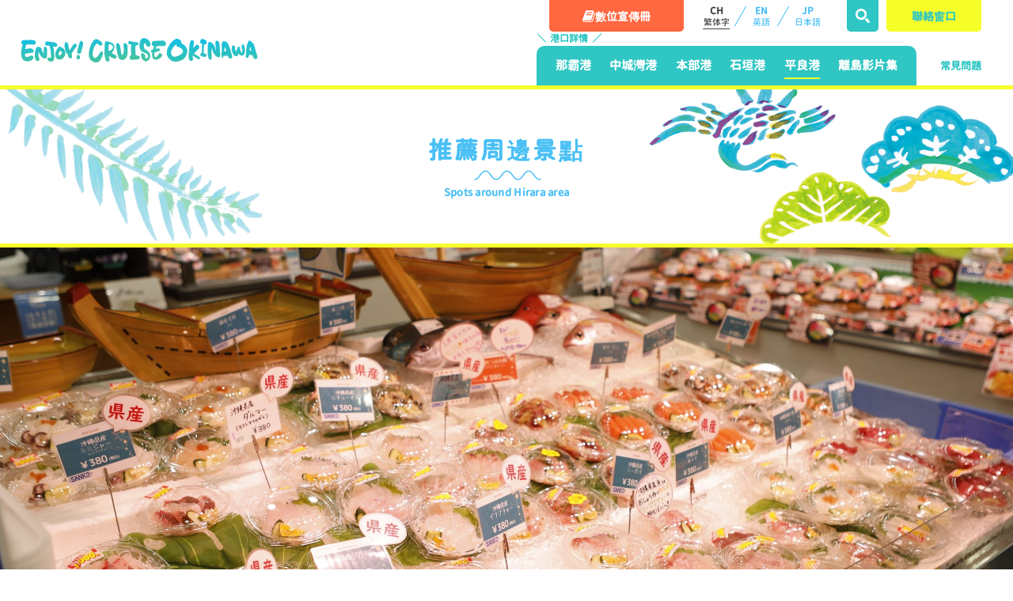

--- FILE ---
content_type: text/html; charset=UTF-8
request_url: https://cruise.visitokinawa.jp/ch/hiraraport/spot/
body_size: 12517
content:
<!doctype html>
<html lang="ch">

<head prefix="og: http://ogp.me/ns# fb: http://ogp.me/ns/fb# article: http://ogp.me/ns/article#">
	<!-- Global site tag (gtag.js) - Google Analytics -->
<script async src="https://www.googletagmanager.com/gtag/js?id=G-H1FT2TZPXG"></script>
<script>
  window.dataLayer = window.dataLayer || [];
  function gtag(){dataLayer.push(arguments);}
  gtag('js', new Date());

  gtag('config', 'G-H1FT2TZPXG');
</script>
  <!-- META -->
  <meta charset="UTF-8">
  <meta http-equiv="x-ua-compatible" content="ie=edge">
    <meta name="format-detection" content="telephone=no,address=no,email=no">
  <meta name="viewport" content="width=device-width,maximum-scale=1.6,minimum-scale=1.0">
  <!-- OGP -->
  <meta property="fb:app_id" content="267487104768362">
  <meta property="og:locale" content="zh_CN">
  <meta property="og:site_name" content="中文 - ENJOY! CRUISE OKINAWA 沖縄のクルーズ船観光情報サイト">
  <meta property="og:type" content="article">
  <meta property="og:title" content="推薦周邊景點">
  <meta property="og:url" content="https://cruise.visitokinawa.jp/ch/hiraraport/spot/">
  <meta property="og:description" content="ENJOY!CRUISE OKINAWAではクルーズ船客向けの観光情報や沖縄県内事業者向けのプロモーション情報、クルーズ船社向けの湾港情報を提供しています。">
  <meta property="og:image" content="https://cruise.visitokinawa.jp/ad_sys/wp-content/themes/cruiseokinawa/assets/images/ogp.jpg">
  <meta name="google-site-verification" content="U_8KdYARhiYrhTLSCYh0kzH21ZMrzZiIUAZpWsvyTTs" />
  <!-- favicon -->
  <link rel="icon" href="https://cruise.visitokinawa.jp/ad_sys/wp-content/themes/cruiseokinawa/assets/images/favicon.ico">
  <link rel="icon" href="https://cruise.visitokinawa.jp/ad_sys/wp-content/themes/cruiseokinawa/assets/images/favicon.svg" type="image/svg+xml">
  <link rel="icon" sizes="16x16" href="https://cruise.visitokinawa.jp/ad_sys/wp-content/themes/cruiseokinawa/assets/images/icon-16x16.png">
  <link rel="icon" sizes="32x32" href="https://cruise.visitokinawa.jp/ad_sys/wp-content/themes/cruiseokinawa/assets/images/icon-32x32.png">
  <link rel="icon" sizes="48x48" href="https://cruise.visitokinawa.jp/ad_sys/wp-content/themes/cruiseokinawa/assets/images/icon-48x48.png">
  <link rel="apple-touch-icon" href="https://cruise.visitokinawa.jp/ad_sys/wp-content/themes/cruiseokinawa/assets/images/apple-touch-icon.png">
  <link rel="icon" type="image/png" sizes="192x192" href="https://cruise.visitokinawa.jp/ad_sys/wp-content/themes/cruiseokinawa/assets/images/android-chrome.png">
  <!-- Preload -->
  <link rel="preload" as="font" href="https://cruise.visitokinawa.jp/ad_sys/wp-content/themes/cruiseokinawa/assets/fonts/GenJyuuGothicXP-Bold.woff" type="font/woff" crossorigin>
  <link rel="preload" as="font" href="https://cruise.visitokinawa.jp/ad_sys/wp-content/themes/cruiseokinawa/assets/fonts/GenJyuuGothicXP-Medium.woff" type="font/woff" crossorigin>
  <link rel="preload" as="font" href="https://cruise.visitokinawa.jp/ad_sys/wp-content/themes/cruiseokinawa/assets/fonts/GenJyuuGothicXP-Normal.woff" type="font/woff" crossorigin>
  <link rel="preload" as="font" href="https://cruise.visitokinawa.jp/ad_sys/wp-content/themes/cruiseokinawa/assets/fonts/GenJyuuGothicXP-Medium.woff2" type="font/woff" crossorigin>
  <link rel="preload" as="style" href="https://cruise.visitokinawa.jp/ad_sys/wp-content/themes/cruiseokinawa/assets/css/style.css">
  <link rel="preload" as="script" href="https://cruise.visitokinawa.jp/ad_sys/wp-content/themes/cruiseokinawa/assets/js/lib.js">
  <link rel="preload" as="script" href="https://cruise.visitokinawa.jp/ad_sys/wp-content/themes/cruiseokinawa/assets/js/script-min.js">
          <link rel="preload" as="image" href="https://cruise.visitokinawa.jp/ad_sys/wp-content/themes/cruiseokinawa/assets/images/hiraraport/spot/img-main@2x.jpg">

    <!-- LINK -->
  <link rel="canonical" href="https://cruise.visitokinawa.jp/ch/hiraraport/spot/">
  <link rel="preload" href="https://use.typekit.net/syj5yjd.css" media="print" as="style" onload="this.onload=null;this.rel='stylesheet'">
  <link rel="stylesheet" href="https://cruise.visitokinawa.jp/ad_sys/wp-content/themes/cruiseokinawa/style.css" media="print" onload="this.media='all'">
  <link rel="stylesheet" href="https://cruise.visitokinawa.jp/ad_sys/wp-content/themes/cruiseokinawa/assets/css/style.css" media="print" onload="this.media='all'">
  <title>推薦周邊景點 | 平良港 | 中文 - ENJOY! CRUISE OKINAWA 沖縄のクルーズ船観光情報サイト</title>
<meta name='robots' content='max-image-preview:large' />
<style id='classic-theme-styles-inline-css' type='text/css'>
/*! This file is auto-generated */
.wp-block-button__link{color:#fff;background-color:#32373c;border-radius:9999px;box-shadow:none;text-decoration:none;padding:calc(.667em + 2px) calc(1.333em + 2px);font-size:1.125em}.wp-block-file__button{background:#32373c;color:#fff;text-decoration:none}
</style>
<style id='global-styles-inline-css' type='text/css'>
:root{--wp--preset--aspect-ratio--square: 1;--wp--preset--aspect-ratio--4-3: 4/3;--wp--preset--aspect-ratio--3-4: 3/4;--wp--preset--aspect-ratio--3-2: 3/2;--wp--preset--aspect-ratio--2-3: 2/3;--wp--preset--aspect-ratio--16-9: 16/9;--wp--preset--aspect-ratio--9-16: 9/16;--wp--preset--color--black: #000000;--wp--preset--color--cyan-bluish-gray: #abb8c3;--wp--preset--color--white: #ffffff;--wp--preset--color--pale-pink: #f78da7;--wp--preset--color--vivid-red: #cf2e2e;--wp--preset--color--luminous-vivid-orange: #ff6900;--wp--preset--color--luminous-vivid-amber: #fcb900;--wp--preset--color--light-green-cyan: #7bdcb5;--wp--preset--color--vivid-green-cyan: #00d084;--wp--preset--color--pale-cyan-blue: #8ed1fc;--wp--preset--color--vivid-cyan-blue: #0693e3;--wp--preset--color--vivid-purple: #9b51e0;--wp--preset--gradient--vivid-cyan-blue-to-vivid-purple: linear-gradient(135deg,rgba(6,147,227,1) 0%,rgb(155,81,224) 100%);--wp--preset--gradient--light-green-cyan-to-vivid-green-cyan: linear-gradient(135deg,rgb(122,220,180) 0%,rgb(0,208,130) 100%);--wp--preset--gradient--luminous-vivid-amber-to-luminous-vivid-orange: linear-gradient(135deg,rgba(252,185,0,1) 0%,rgba(255,105,0,1) 100%);--wp--preset--gradient--luminous-vivid-orange-to-vivid-red: linear-gradient(135deg,rgba(255,105,0,1) 0%,rgb(207,46,46) 100%);--wp--preset--gradient--very-light-gray-to-cyan-bluish-gray: linear-gradient(135deg,rgb(238,238,238) 0%,rgb(169,184,195) 100%);--wp--preset--gradient--cool-to-warm-spectrum: linear-gradient(135deg,rgb(74,234,220) 0%,rgb(151,120,209) 20%,rgb(207,42,186) 40%,rgb(238,44,130) 60%,rgb(251,105,98) 80%,rgb(254,248,76) 100%);--wp--preset--gradient--blush-light-purple: linear-gradient(135deg,rgb(255,206,236) 0%,rgb(152,150,240) 100%);--wp--preset--gradient--blush-bordeaux: linear-gradient(135deg,rgb(254,205,165) 0%,rgb(254,45,45) 50%,rgb(107,0,62) 100%);--wp--preset--gradient--luminous-dusk: linear-gradient(135deg,rgb(255,203,112) 0%,rgb(199,81,192) 50%,rgb(65,88,208) 100%);--wp--preset--gradient--pale-ocean: linear-gradient(135deg,rgb(255,245,203) 0%,rgb(182,227,212) 50%,rgb(51,167,181) 100%);--wp--preset--gradient--electric-grass: linear-gradient(135deg,rgb(202,248,128) 0%,rgb(113,206,126) 100%);--wp--preset--gradient--midnight: linear-gradient(135deg,rgb(2,3,129) 0%,rgb(40,116,252) 100%);--wp--preset--font-size--small: 13px;--wp--preset--font-size--medium: 20px;--wp--preset--font-size--large: 36px;--wp--preset--font-size--x-large: 42px;--wp--preset--spacing--20: 0.44rem;--wp--preset--spacing--30: 0.67rem;--wp--preset--spacing--40: 1rem;--wp--preset--spacing--50: 1.5rem;--wp--preset--spacing--60: 2.25rem;--wp--preset--spacing--70: 3.38rem;--wp--preset--spacing--80: 5.06rem;--wp--preset--shadow--natural: 6px 6px 9px rgba(0, 0, 0, 0.2);--wp--preset--shadow--deep: 12px 12px 50px rgba(0, 0, 0, 0.4);--wp--preset--shadow--sharp: 6px 6px 0px rgba(0, 0, 0, 0.2);--wp--preset--shadow--outlined: 6px 6px 0px -3px rgba(255, 255, 255, 1), 6px 6px rgba(0, 0, 0, 1);--wp--preset--shadow--crisp: 6px 6px 0px rgba(0, 0, 0, 1);}:where(.is-layout-flex){gap: 0.5em;}:where(.is-layout-grid){gap: 0.5em;}body .is-layout-flex{display: flex;}.is-layout-flex{flex-wrap: wrap;align-items: center;}.is-layout-flex > :is(*, div){margin: 0;}body .is-layout-grid{display: grid;}.is-layout-grid > :is(*, div){margin: 0;}:where(.wp-block-columns.is-layout-flex){gap: 2em;}:where(.wp-block-columns.is-layout-grid){gap: 2em;}:where(.wp-block-post-template.is-layout-flex){gap: 1.25em;}:where(.wp-block-post-template.is-layout-grid){gap: 1.25em;}.has-black-color{color: var(--wp--preset--color--black) !important;}.has-cyan-bluish-gray-color{color: var(--wp--preset--color--cyan-bluish-gray) !important;}.has-white-color{color: var(--wp--preset--color--white) !important;}.has-pale-pink-color{color: var(--wp--preset--color--pale-pink) !important;}.has-vivid-red-color{color: var(--wp--preset--color--vivid-red) !important;}.has-luminous-vivid-orange-color{color: var(--wp--preset--color--luminous-vivid-orange) !important;}.has-luminous-vivid-amber-color{color: var(--wp--preset--color--luminous-vivid-amber) !important;}.has-light-green-cyan-color{color: var(--wp--preset--color--light-green-cyan) !important;}.has-vivid-green-cyan-color{color: var(--wp--preset--color--vivid-green-cyan) !important;}.has-pale-cyan-blue-color{color: var(--wp--preset--color--pale-cyan-blue) !important;}.has-vivid-cyan-blue-color{color: var(--wp--preset--color--vivid-cyan-blue) !important;}.has-vivid-purple-color{color: var(--wp--preset--color--vivid-purple) !important;}.has-black-background-color{background-color: var(--wp--preset--color--black) !important;}.has-cyan-bluish-gray-background-color{background-color: var(--wp--preset--color--cyan-bluish-gray) !important;}.has-white-background-color{background-color: var(--wp--preset--color--white) !important;}.has-pale-pink-background-color{background-color: var(--wp--preset--color--pale-pink) !important;}.has-vivid-red-background-color{background-color: var(--wp--preset--color--vivid-red) !important;}.has-luminous-vivid-orange-background-color{background-color: var(--wp--preset--color--luminous-vivid-orange) !important;}.has-luminous-vivid-amber-background-color{background-color: var(--wp--preset--color--luminous-vivid-amber) !important;}.has-light-green-cyan-background-color{background-color: var(--wp--preset--color--light-green-cyan) !important;}.has-vivid-green-cyan-background-color{background-color: var(--wp--preset--color--vivid-green-cyan) !important;}.has-pale-cyan-blue-background-color{background-color: var(--wp--preset--color--pale-cyan-blue) !important;}.has-vivid-cyan-blue-background-color{background-color: var(--wp--preset--color--vivid-cyan-blue) !important;}.has-vivid-purple-background-color{background-color: var(--wp--preset--color--vivid-purple) !important;}.has-black-border-color{border-color: var(--wp--preset--color--black) !important;}.has-cyan-bluish-gray-border-color{border-color: var(--wp--preset--color--cyan-bluish-gray) !important;}.has-white-border-color{border-color: var(--wp--preset--color--white) !important;}.has-pale-pink-border-color{border-color: var(--wp--preset--color--pale-pink) !important;}.has-vivid-red-border-color{border-color: var(--wp--preset--color--vivid-red) !important;}.has-luminous-vivid-orange-border-color{border-color: var(--wp--preset--color--luminous-vivid-orange) !important;}.has-luminous-vivid-amber-border-color{border-color: var(--wp--preset--color--luminous-vivid-amber) !important;}.has-light-green-cyan-border-color{border-color: var(--wp--preset--color--light-green-cyan) !important;}.has-vivid-green-cyan-border-color{border-color: var(--wp--preset--color--vivid-green-cyan) !important;}.has-pale-cyan-blue-border-color{border-color: var(--wp--preset--color--pale-cyan-blue) !important;}.has-vivid-cyan-blue-border-color{border-color: var(--wp--preset--color--vivid-cyan-blue) !important;}.has-vivid-purple-border-color{border-color: var(--wp--preset--color--vivid-purple) !important;}.has-vivid-cyan-blue-to-vivid-purple-gradient-background{background: var(--wp--preset--gradient--vivid-cyan-blue-to-vivid-purple) !important;}.has-light-green-cyan-to-vivid-green-cyan-gradient-background{background: var(--wp--preset--gradient--light-green-cyan-to-vivid-green-cyan) !important;}.has-luminous-vivid-amber-to-luminous-vivid-orange-gradient-background{background: var(--wp--preset--gradient--luminous-vivid-amber-to-luminous-vivid-orange) !important;}.has-luminous-vivid-orange-to-vivid-red-gradient-background{background: var(--wp--preset--gradient--luminous-vivid-orange-to-vivid-red) !important;}.has-very-light-gray-to-cyan-bluish-gray-gradient-background{background: var(--wp--preset--gradient--very-light-gray-to-cyan-bluish-gray) !important;}.has-cool-to-warm-spectrum-gradient-background{background: var(--wp--preset--gradient--cool-to-warm-spectrum) !important;}.has-blush-light-purple-gradient-background{background: var(--wp--preset--gradient--blush-light-purple) !important;}.has-blush-bordeaux-gradient-background{background: var(--wp--preset--gradient--blush-bordeaux) !important;}.has-luminous-dusk-gradient-background{background: var(--wp--preset--gradient--luminous-dusk) !important;}.has-pale-ocean-gradient-background{background: var(--wp--preset--gradient--pale-ocean) !important;}.has-electric-grass-gradient-background{background: var(--wp--preset--gradient--electric-grass) !important;}.has-midnight-gradient-background{background: var(--wp--preset--gradient--midnight) !important;}.has-small-font-size{font-size: var(--wp--preset--font-size--small) !important;}.has-medium-font-size{font-size: var(--wp--preset--font-size--medium) !important;}.has-large-font-size{font-size: var(--wp--preset--font-size--large) !important;}.has-x-large-font-size{font-size: var(--wp--preset--font-size--x-large) !important;}
:where(.wp-block-post-template.is-layout-flex){gap: 1.25em;}:where(.wp-block-post-template.is-layout-grid){gap: 1.25em;}
:where(.wp-block-columns.is-layout-flex){gap: 2em;}:where(.wp-block-columns.is-layout-grid){gap: 2em;}
:root :where(.wp-block-pullquote){font-size: 1.5em;line-height: 1.6;}
</style>
<style id='rocket-lazyload-inline-css' type='text/css'>
.rll-youtube-player{position:relative;padding-bottom:56.23%;height:0;overflow:hidden;max-width:100%;}.rll-youtube-player:focus-within{outline: 2px solid currentColor;outline-offset: 5px;}.rll-youtube-player iframe{position:absolute;top:0;left:0;width:100%;height:100%;z-index:100;background:0 0}.rll-youtube-player img{bottom:0;display:block;left:0;margin:auto;max-width:100%;width:100%;position:absolute;right:0;top:0;border:none;height:auto;-webkit-transition:.4s all;-moz-transition:.4s all;transition:.4s all}.rll-youtube-player img:hover{-webkit-filter:brightness(75%)}.rll-youtube-player .play{height:100%;width:100%;left:0;top:0;position:absolute;background:url(https://cruise.visitokinawa.jp/ad_sys/wp-content/plugins/rocket-lazy-load/assets/img/youtube.png) no-repeat center;background-color: transparent !important;cursor:pointer;border:none;}
</style>
<link rel="alternate" href="https://cruise.visitokinawa.jp/hiraraport/spot/" hreflang="ja" />
<link rel="alternate" href="https://cruise.visitokinawa.jp/en/hiraraport/spot/" hreflang="en" />
<link rel="alternate" href="https://cruise.visitokinawa.jp/ch/hiraraport/spot/" hreflang="zh" />
<noscript><style id="rocket-lazyload-nojs-css">.rll-youtube-player, [data-lazy-src]{display:none !important;}</style></noscript>  
</head>

<body id="ch" class="lowpage">
    <div class="p-body" id="pagetop"><!-- HEADER -->
<header class="p-header" id="header">
  <div class="p-header__wrap">
    <h1 class="p-header__logo"><a href="https://cruise.visitokinawa.jp/ch/" class="p-header__logo-link u-img-link__opacity"><img src="data:image/svg+xml,%3Csvg%20xmlns='http://www.w3.org/2000/svg'%20viewBox='0%200%20272%20186'%3E%3C/svg%3E" width="272" height="186" alt="中文 - ENJOY! CRUISE OKINAWA 沖縄のクルーズ船観光情報サイト" class="p-header__logo-type1" data-lazy-src="https://cruise.visitokinawa.jp/ad_sys/wp-content/themes/cruiseokinawa/assets/images/common/p-logo1.svg"><noscript><img src="https://cruise.visitokinawa.jp/ad_sys/wp-content/themes/cruiseokinawa/assets/images/common/p-logo1.svg" width="272" height="186" alt="中文 - ENJOY! CRUISE OKINAWA 沖縄のクルーズ船観光情報サイト" class="p-header__logo-type1"></noscript><img src="data:image/svg+xml,%3Csvg%20xmlns='http://www.w3.org/2000/svg'%20viewBox='0%200%20302%2031'%3E%3C/svg%3E" width="302" height="31" alt="中文 - ENJOY! CRUISE OKINAWA 沖縄のクルーズ船観光情報サイト" class="p-header__logo-type2" data-lazy-src="https://cruise.visitokinawa.jp/ad_sys/wp-content/themes/cruiseokinawa/assets/images/common/p-logo2.svg"><noscript><img src="https://cruise.visitokinawa.jp/ad_sys/wp-content/themes/cruiseokinawa/assets/images/common/p-logo2.svg" width="302" height="31" alt="中文 - ENJOY! CRUISE OKINAWA 沖縄のクルーズ船観光情報サイト" class="p-header__logo-type2"></noscript></a></h1>
        <div class="p-header__btn-bookwrap">
      <a href="https://cruise.visitokinawa.jp/ch/digitalbrochure/" class="p-header__btn-book"><span class="p-header__btn-bookstxt">數位宣傳冊</span></a>
    </div>
        <div class="p-header__btn-wrap">
      <button type="button" class="p-header__btn-nav js-sp-navbtn"><span class="p-header__btn-stxt">MENU</span></button>
    </div>
    <div class="p-nav" id="navbtn-tgt">
      <div class="p-nav_wrap">
        <div class="p-nav__inner">
          <div class="p-nav__book">
            <a href="https://cruise.visitokinawa.jp/ch/digitalbrochure/" class="p-nav__bookbtn"><span class="p-nav__bookbtnstxt">數位宣傳冊</span></a>
          </div>
          <ul class="p-nav__lang">
            <li class="p-nav__lang-item"><a href="https://cruise.visitokinawa.jp/ch/" class="p-nav__lang-link is-current">CH<span class="p-nav__lang-stxt">繁体字</span></a></li>
            <li class="p-nav__lang-item"><a href="https://cruise.visitokinawa.jp/en/" class="p-nav__lang-link">EN<span class="p-nav__lang-stxt">英語</span></a></li>
            <li class="p-nav__lang-item"><a href="https://cruise.visitokinawa.jp/" class="p-nav__lang-link">JP<span class="p-nav__lang-stxt">日本語</span></a></li>
          </ul>
          <ul class="p-nav__sub">
            <li class="p-nav__sub-item">
              <button type="button" class="p-nav__sub-btn js-pcmodal-search"><span class="p-nav__sub-search-icon"><svg xmlns="http://www.w3.org/2000/svg" width="18" height="18" viewBox="0 0 18.278 18.313">
                    <g transform="translate(2391.195 8743.978)">
                      <path class="icon" d="M47.276,45.128l-3.13-3.159-.569-.569h0l-.057.085-.342.455-.171.2-.37.4-.2.2-.427.4-.114.114-.6.427h0L45,47.4a1.594,1.594,0,1,0,2.248-2.248" transform="translate(-2420.713 -8773.618)" />
                      <path class="icon" d="M14.3,7.256a7.143,7.143,0,0,0-.4-2.391h0l-.114-.256V4.552L13.674,4.3V4.211l-.114-.256V3.9l-.171-.285h0a7.257,7.257,0,0,0-2.874-2.7h-.028L10.2.767h-.028A7.2,7.2,0,1,0,14.3,7.256m-2.76,0a4.44,4.44,0,1,1-4.411-4.44,4.44,4.44,0,0,1,4.411,4.44" transform="translate(-2391.095 -8744.056)" />
                    </g>
                  </svg></span></button>
            </li>
            <li class="p-nav__sub-item"><a href="https://cruise.visitokinawa.jp/ch/contact/" class="p-nav__sub-link">聯絡窗口</a></li>
          </ul>
          <div id="modal-search-tgt" class="p-nav__sub-search">
            <form class="p-nav__sub-form" method="get" action="https://cruise.visitokinawa.jp/ch">
              <input type="text" value="" name="s" class="p-nav__sub-search-input">
              <button type="submit" class="p-nav__sub-search-submit"><span class="p-nav__sub-search-icon"><svg xmlns="http://www.w3.org/2000/svg" width="40" height="40" viewBox="0 0 18.278 18.313">
                    <g transform="translate(2391.195 8743.978)">
                      <path class="icon" d="M47.276,45.128l-3.13-3.159-.569-.569h0l-.057.085-.342.455-.171.2-.37.4-.2.2-.427.4-.114.114-.6.427h0L45,47.4a1.594,1.594,0,1,0,2.248-2.248" transform="translate(-2420.713 -8773.618)" />
                      <path class="icon" d="M14.3,7.256a7.143,7.143,0,0,0-.4-2.391h0l-.114-.256V4.552L13.674,4.3V4.211l-.114-.256V3.9l-.171-.285h0a7.257,7.257,0,0,0-2.874-2.7h-.028L10.2.767h-.028A7.2,7.2,0,1,0,14.3,7.256m-2.76,0a4.44,4.44,0,1,1-4.411-4.44,4.44,4.44,0,0,1,4.411,4.44" transform="translate(-2391.095 -8744.056)" />
                    </g>
                  </svg></span></button>
            </form>
            <button type="button" class="c-modal-close close-modal-search-tgt"></button>
          </div>
        </div>
        <nav class="p-nav__primary">
          <dl class="p-nav__port js-tb-dropmenu">
            <dt class="p-nav__port-ttl">港口詳情</dt>
            <dd class="p-nav__port-menu" id="dropmenu-tgt">
              <ul class="p-nav__port-list">
                <li class="p-nav__port-item"><a href="https://cruise.visitokinawa.jp/ch/nahaport/" class="p-nav__port-link js-gnav-child hover-gnav">
                                那霸港                                </a>
                  <ul class="p-nav__low js-gnav-childtgt">
                    <li class="p-nav__low-item"><a href="https://cruise.visitokinawa.jp/ch/nahaport/#basicinfo" class="p-nav__low-link">基本資訊</a></li>
                    <li class="p-nav__low-item"><a href="https://cruise.visitokinawa.jp/ch/nahaport/#modelcourse" class="p-nav__low-link">行程推薦</a></li>
                    <li class="p-nav__low-item"><a href="https://cruise.visitokinawa.jp/ch/nahaport/#spot" class="p-nav__low-link">推薦周邊景點</a></li>
                  </ul>
                </li>
                <li class="p-nav__port-item"><a href="https://cruise.visitokinawa.jp/ch/nakagusukuport/" class="p-nav__port-link js-gnav-child hover-gnav">
                                中城灣港                                </a>
                  <ul class="p-nav__low js-gnav-childtgt">
                    <li class="p-nav__low-item"><a href="https://cruise.visitokinawa.jp/ch/nakagusukuport/#basicinfo" class="p-nav__low-link">基本資訊</a></li>
                    <li class="p-nav__low-item"><a href="https://cruise.visitokinawa.jp/ch/nakagusukuport/#modelcourse" class="p-nav__low-link">行程推薦</a></li>
                    <li class="p-nav__low-item"><a href="https://cruise.visitokinawa.jp/ch/nakagusukuport/#spot" class="p-nav__low-link">推薦周邊景點</a></li>
                  </ul>
                </li>
                <li class="p-nav__port-item"><a href="https://cruise.visitokinawa.jp/ch/motobuport/" class="p-nav__port-link js-gnav-child hover-gnav">
                                本部港                                </a>
                  <ul class="p-nav__low js-gnav-childtgt">
                    <li class="p-nav__low-item"><a href="https://cruise.visitokinawa.jp/ch/motobuport/#basicinfo" class="p-nav__low-link">基本資訊</a></li>
                    <li class="p-nav__low-item"><a href="https://cruise.visitokinawa.jp/ch/motobuport/#modelcourse" class="p-nav__low-link">行程推薦</a></li>
                    <li class="p-nav__low-item"><a href="https://cruise.visitokinawa.jp/ch/motobuport/#spot" class="p-nav__low-link">推薦周邊景點</a></li>
                  </ul>
                </li>
                <li class="p-nav__port-item"><a href="https://cruise.visitokinawa.jp/ch/ishigakiport/" class="p-nav__port-link js-gnav-child hover-gnav">
                                石垣港                                </a>
                  <ul class="p-nav__low js-gnav-childtgt">
                    <li class="p-nav__low-item"><a href="https://cruise.visitokinawa.jp/ch/ishigakiport/#basicinfo" class="p-nav__low-link">基本資訊</a></li>
                    <li class="p-nav__low-item"><a href="https://cruise.visitokinawa.jp/ch/ishigakiport/#modelcourse" class="p-nav__low-link">行程推薦</a></li>
                    <li class="p-nav__low-item"><a href="https://cruise.visitokinawa.jp/ch/ishigakiport/#spot" class="p-nav__low-link">推薦周邊景點</a></li>
                  </ul>
                </li>
                <li class="p-nav__port-item"><a href="https://cruise.visitokinawa.jp/ch/hiraraport/" class="p-nav__port-link js-gnav-child hover-gnav is-current">
                                平良港                                </a>
                  <ul class="p-nav__low js-gnav-childtgt">
                    <li class="p-nav__low-item"><a href="https://cruise.visitokinawa.jp/ch/hiraraport/#basicinfo" class="p-nav__low-link">基本資訊</a></li>
                    <li class="p-nav__low-item"><a href="https://cruise.visitokinawa.jp/ch/hiraraport/#modelcourse" class="p-nav__low-link">行程推薦</a></li>
                    <li class="p-nav__low-item"><a href="https://cruise.visitokinawa.jp/ch/hiraraport/#spot" class="p-nav__low-link">推薦周邊景點</a></li>
                  </ul>
                </li>
                <li class="p-nav__port-item"><a href="https://cruise.visitokinawa.jp/ch/movie/" class="p-nav__port-link js-gnav-child hover-gnav">
                                離島影片集                                </a>
                  <ul class="p-nav__low js-gnav-childtgt">
                    <li class="p-nav__low-item"><a href="https://cruise.visitokinawa.jp/ch/movie/#anker1" class="p-nav__low-link">本島地區</a></li>
                    <li class="p-nav__low-item"><a href="https://cruise.visitokinawa.jp/ch/movie/#anker2" class="p-nav__low-link">大東</a></li>
                    <li class="p-nav__low-item"><a href="https://cruise.visitokinawa.jp/ch/movie/#anker3" class="p-nav__low-link">宮古島</a></li>
                    <li class="p-nav__low-item"><a href="https://cruise.visitokinawa.jp/ch/movie/#anker4" class="p-nav__low-link">八重山群島</a></li>
                  </ul>
                </li>
              </ul>
            </dd>
          </dl>
          <ul class="p-nav__other-list">

            
            <li class="p-nav__other-item"><a href="https://cruise.visitokinawa.jp/ch/faq/" class="p-nav__other-link hover-gnav">常見問題</a></li>
          </ul>
        </nav>
      </div>
    </div>
  </div>
</header>
<!-- /HEADER --><!-- MAIN -->
<main class="p-main" id="hiraraport">
	<header class="c-page__header">
	<h2 class="c-page__header-ttl">推薦周邊景點<span class="c-page__header-en">Spots around Hirara area</span></h2>
	<figure class="c-page__header-img">
		<div class="c-page__header-imgfit"><img src="data:image/svg+xml,%3Csvg%20xmlns='http://www.w3.org/2000/svg'%20viewBox='0%200%201724%20560'%3E%3C/svg%3E" width="1724" height="560" alt="" data-lazy-src="https://cruise.visitokinawa.jp/ad_sys/wp-content/themes/cruiseokinawa/assets/images/hiraraport/spot/img-main@2x.jpg"><noscript><img src="https://cruise.visitokinawa.jp/ad_sys/wp-content/themes/cruiseokinawa/assets/images/hiraraport/spot/img-main@2x.jpg" width="1724" height="560" alt=""></noscript></div>
	</figure>
</header>	<div class="c-breadcrumbs"><ul class="c-breadcrumbs__lists" itemprop="Breadcrumb" itemscope itemtype="https://data-vocabulary.org/BreadcrumbList"><li class="c-breadcrumbs__item" itemprop="itemListElement" itemscope itemtype="https://schema.org/ListItem"><a itemprop="item" href="https://cruise.visitokinawa.jp/ch" class="is-home"><span itemprop="name">HOME</span></a><meta itemprop="position" content="1"></li><li class="c-breadcrumbs__item" itemprop="itemListElement" itemscope itemtype="https://schema.org/ListItem"><a itemprop="item" href="https://cruise.visitokinawa.jp/ch/hiraraport/" class="c-breadcrumbs__item"><span itemprop="name">平良港</span></a><meta itemprop="position" content="2"></li><li class="c-breadcrumbs__item" itemprop="itemListElement" itemscope itemtype="https://schema.org/ListItem"><span itemprop="name">推薦周邊景點</span><meta itemprop="position" content="3"></li></ul></div>				<section class="p-main__section spot__wrap">
  <header class="c-section__header">
    <h2 class="c-section__header-ttl">平良港區域推薦周邊景點</h2>
  </header>
  <div class="spot__gmap">
    <div id="gmap"></div>
  </div>
  <div class="c-grid">
    <ol class="spot__list c-grid__list is-col3__pc is-col2__sp">
      <li class="spot__item c-grid__list-item">
        <figure class="c-grid__list-img">
          <a target="_blank" href="http://www2.bbweb-arena.com/herbvera/mysite1/" class="u-img-link__scale" rel="noopener"><img decoding="async" src="data:image/svg+xml,%3Csvg%20xmlns='http://www.w3.org/2000/svg'%20viewBox='0%200%200%200'%3E%3C/svg%3E" alt="" class="img-radius" data-lazy-src="https://cruise.visitokinawa.jp/ad_sys/wp-content/themes/cruiseokinawa/assets/images/hiraraport/course01/img-recommend-1@2x.jpg"><noscript><img decoding="async" src="https://cruise.visitokinawa.jp/ad_sys/wp-content/themes/cruiseokinawa/assets/images/hiraraport/course01/img-recommend-1@2x.jpg" alt="" class="img-radius"></noscript></a>
          <figcaption class="c-grid__list-caption">伊良部島真實香草園</figcaption>
        </figure>
        <p class="c-grid__btn c-btn"><a target="_blank" href="http://www2.bbweb-arena.com/herbvera/mysite1/" class="c-btn__rise2" rel="noopener"><span class="c-btn__rise-gradient"></span>查看詳情<span class="icon-blank"><svg xmlns="http://www.w3.org/2000/svg" width="12" height="12" viewBox="0 0 19.998 20.146"><g transform="translate(1.164 1.646)"><path class="icon-blank__path" d="M6.575,3H2.426A1.926,1.926,0,0,0,.5,4.926v9.779a1.926,1.926,0,0,0,1.926,1.926h9.779a1.926,1.926,0,0,0,1.926-1.778V9.816" transform="translate(-0.5 0.704)"/><line class="icon-blank__path" y1="10.52" x2="10.372" transform="translate(6.816)"/><path class="icon-blank__path" d="M14.942,9.242V.5H6.2" transform="translate(2.246 -0.5)"/></g></svg></span></a></p>
      </li>
      <li class="spot__item c-grid__list-item">
        <figure class="c-grid__list-img">
          <a target="_blank" href="https://www2.miyako-ma.jp/adanya/sub1.html" class="u-img-link__scale" rel="noopener"><img decoding="async" src="data:image/svg+xml,%3Csvg%20xmlns='http://www.w3.org/2000/svg'%20viewBox='0%200%200%200'%3E%3C/svg%3E" alt="" class="img-radius" data-lazy-src="https://cruise.visitokinawa.jp/ad_sys/wp-content/themes/cruiseokinawa/assets/images/hiraraport/course01/img-recommend-2@2x.jpg"><noscript><img decoding="async" src="https://cruise.visitokinawa.jp/ad_sys/wp-content/themes/cruiseokinawa/assets/images/hiraraport/course01/img-recommend-2@2x.jpg" alt="" class="img-radius"></noscript></a>
          <figcaption class="c-grid__list-caption">青之洞窟＆神秘的洞窟群<br>玻璃船海底遊覽</figcaption>
        </figure>
        <p class="c-grid__btn c-btn"><a target="_blank" href="https://www2.miyako-ma.jp/adanya/sub1.html" class="c-btn__rise2" rel="noopener"><span class="c-btn__rise-gradient"></span>查看詳情<span class="icon-blank"><svg xmlns="http://www.w3.org/2000/svg" width="12" height="12" viewBox="0 0 19.998 20.146"><g transform="translate(1.164 1.646)"><path class="icon-blank__path" d="M6.575,3H2.426A1.926,1.926,0,0,0,.5,4.926v9.779a1.926,1.926,0,0,0,1.926,1.926h9.779a1.926,1.926,0,0,0,1.926-1.778V9.816" transform="translate(-0.5 0.704)"/><line class="icon-blank__path" y1="10.52" x2="10.372" transform="translate(6.816)"/><path class="icon-blank__path" d="M14.942,9.242V.5H6.2" transform="translate(2.246 -0.5)"/></g></svg></span></a></p>
      </li>
      <li class="spot__item c-grid__list-item">
        <figure class="c-grid__list-img">
          <a target="_blank" href="https://miyako-guide.net/spots/spots-877/" class="u-img-link__scale" rel="noopener"><img decoding="async" src="data:image/svg+xml,%3Csvg%20xmlns='http://www.w3.org/2000/svg'%20viewBox='0%200%200%200'%3E%3C/svg%3E" alt="" class="img-radius" data-lazy-src="https://cruise.visitokinawa.jp/ad_sys/wp-content/themes/cruiseokinawa/assets/images/hiraraport/course01/img-recommend-3@2x.jpg"><noscript><img decoding="async" src="https://cruise.visitokinawa.jp/ad_sys/wp-content/themes/cruiseokinawa/assets/images/hiraraport/course01/img-recommend-3@2x.jpg" alt="" class="img-radius"></noscript></a>
          <figcaption class="c-grid__list-caption">通池</figcaption>
        </figure>
        <p class="c-grid__btn c-btn"><a target="_blank" href="https://miyako-guide.net/spots/spots-877/" class="c-btn__rise2" rel="noopener"><span class="c-btn__rise-gradient"></span>查看詳情<span class="icon-blank"><svg xmlns="http://www.w3.org/2000/svg" width="12" height="12" viewBox="0 0 19.998 20.146"><g transform="translate(1.164 1.646)"><path class="icon-blank__path" d="M6.575,3H2.426A1.926,1.926,0,0,0,.5,4.926v9.779a1.926,1.926,0,0,0,1.926,1.926h9.779a1.926,1.926,0,0,0,1.926-1.778V9.816" transform="translate(-0.5 0.704)"/><line class="icon-blank__path" y1="10.52" x2="10.372" transform="translate(6.816)"/><path class="icon-blank__path" d="M14.942,9.242V.5H6.2" transform="translate(2.246 -0.5)"/></g></svg></span></a></p>
      </li>
      <li class="spot__item c-grid__list-item">
        <figure class="c-grid__list-img">
          <a target="_blank" href="http://soraniwa.org/index.php" class="u-img-link__scale" rel="noopener"><img decoding="async" src="data:image/svg+xml,%3Csvg%20xmlns='http://www.w3.org/2000/svg'%20viewBox='0%200%200%200'%3E%3C/svg%3E" alt="" class="img-radius" data-lazy-src="https://cruise.visitokinawa.jp/ad_sys/wp-content/themes/cruiseokinawa/assets/images/hiraraport/course01/img-recommend-4@2x.jpg"><noscript><img decoding="async" src="https://cruise.visitokinawa.jp/ad_sys/wp-content/themes/cruiseokinawa/assets/images/hiraraport/course01/img-recommend-4@2x.jpg" alt="" class="img-radius"></noscript></a>
          <figcaption class="c-grid__list-caption">Soraniwa Hotel &#038; Café</figcaption>
        </figure>
        <p class="c-grid__btn c-btn"><a target="_blank" href="http://soraniwa.org/index.php" class="c-btn__rise2" rel="noopener"><span class="c-btn__rise-gradient"></span>查看詳情<span class="icon-blank"><svg xmlns="http://www.w3.org/2000/svg" width="12" height="12" viewBox="0 0 19.998 20.146"><g transform="translate(1.164 1.646)"><path class="icon-blank__path" d="M6.575,3H2.426A1.926,1.926,0,0,0,.5,4.926v9.779a1.926,1.926,0,0,0,1.926,1.926h9.779a1.926,1.926,0,0,0,1.926-1.778V9.816" transform="translate(-0.5 0.704)"/><line class="icon-blank__path" y1="10.52" x2="10.372" transform="translate(6.816)"/><path class="icon-blank__path" d="M14.942,9.242V.5H6.2" transform="translate(2.246 -0.5)"/></g></svg></span></a></p>
      </li>
      <li class="spot__item c-grid__list-item">
        <figure class="c-grid__list-img">
          <a target="_blank" href="http://miyakotaiken.com/" class="u-img-link__scale" rel="noopener"><img decoding="async" src="data:image/svg+xml,%3Csvg%20xmlns='http://www.w3.org/2000/svg'%20viewBox='0%200%200%200'%3E%3C/svg%3E" alt="" class="img-radius" data-lazy-src="https://cruise.visitokinawa.jp/ad_sys/wp-content/themes/cruiseokinawa/assets/images/hiraraport/course01/img-recommend-5@2x.jpg"><noscript><img decoding="async" src="https://cruise.visitokinawa.jp/ad_sys/wp-content/themes/cruiseokinawa/assets/images/hiraraport/course01/img-recommend-5@2x.jpg" alt="" class="img-radius"></noscript></a>
          <figcaption class="c-grid__list-caption">宮古島市體驗工藝村</figcaption>
        </figure>
        <p class="c-grid__btn c-btn"><a target="_blank" href="http://miyakotaiken.com/" class="c-btn__rise2" rel="noopener"><span class="c-btn__rise-gradient"></span>查看詳情<span class="icon-blank"><svg xmlns="http://www.w3.org/2000/svg" width="12" height="12" viewBox="0 0 19.998 20.146"><g transform="translate(1.164 1.646)"><path class="icon-blank__path" d="M6.575,3H2.426A1.926,1.926,0,0,0,.5,4.926v9.779a1.926,1.926,0,0,0,1.926,1.926h9.779a1.926,1.926,0,0,0,1.926-1.778V9.816" transform="translate(-0.5 0.704)"/><line class="icon-blank__path" y1="10.52" x2="10.372" transform="translate(6.816)"/><path class="icon-blank__path" d="M14.942,9.242V.5H6.2" transform="translate(2.246 -0.5)"/></g></svg></span></a></p>
      </li>
      <li class="spot__item c-grid__list-item">
        <figure class="c-grid__list-img">
          <a target="_blank" href="https://miyako-tour.com/activity/photo-tour.html" class="u-img-link__scale" rel="noopener"><img decoding="async" src="data:image/svg+xml,%3Csvg%20xmlns='http://www.w3.org/2000/svg'%20viewBox='0%200%200%200'%3E%3C/svg%3E" alt="" class="img-radius" data-lazy-src="https://cruise.visitokinawa.jp/ad_sys/wp-content/themes/cruiseokinawa/assets/images/hiraraport/course02/img-course-extra1@2x.jpg"><noscript><img decoding="async" src="https://cruise.visitokinawa.jp/ad_sys/wp-content/themes/cruiseokinawa/assets/images/hiraraport/course02/img-course-extra1@2x.jpg" alt="" class="img-radius"></noscript></a>
          <figcaption class="c-grid__list-caption">宮古島拍照之旅</figcaption>
        </figure>
        <p class="c-grid__btn c-btn"><a target="_blank" href="https://miyako-tour.com/activity/photo-tour.html" class="c-btn__rise2" rel="noopener"><span class="c-btn__rise-gradient"></span>查看詳情<span class="icon-blank"><svg xmlns="http://www.w3.org/2000/svg" width="12" height="12" viewBox="0 0 19.998 20.146"><g transform="translate(1.164 1.646)"><path class="icon-blank__path" d="M6.575,3H2.426A1.926,1.926,0,0,0,.5,4.926v9.779a1.926,1.926,0,0,0,1.926,1.926h9.779a1.926,1.926,0,0,0,1.926-1.778V9.816" transform="translate(-0.5 0.704)"/><line class="icon-blank__path" y1="10.52" x2="10.372" transform="translate(6.816)"/><path class="icon-blank__path" d="M14.942,9.242V.5H6.2" transform="translate(2.246 -0.5)"/></g></svg></span></a></p>
      </li>
      <li class="spot__item c-grid__list-item">
        <figure class="c-grid__list-img">
          <a target="_blank" href="https://www.okinawastory.jp/spot/600015252" class="u-img-link__scale" rel="noopener"><img decoding="async" src="data:image/svg+xml,%3Csvg%20xmlns='http://www.w3.org/2000/svg'%20viewBox='0%200%200%200'%3E%3C/svg%3E" alt="" class="img-radius" data-lazy-src="https://cruise.visitokinawa.jp/ad_sys/wp-content/themes/cruiseokinawa/assets/images/hiraraport/course02/img-recommend-1@2x.jpg"><noscript><img decoding="async" src="https://cruise.visitokinawa.jp/ad_sys/wp-content/themes/cruiseokinawa/assets/images/hiraraport/course02/img-recommend-1@2x.jpg" alt="" class="img-radius"></noscript></a>
          <figcaption class="c-grid__list-caption">海龜浮潛</figcaption>
        </figure>
        <p class="c-grid__btn c-btn"><a target="_blank" href="https://www.okinawastory.jp/spot/600015252" class="c-btn__rise2" rel="noopener"><span class="c-btn__rise-gradient"></span>查看詳情<span class="icon-blank"><svg xmlns="http://www.w3.org/2000/svg" width="12" height="12" viewBox="0 0 19.998 20.146"><g transform="translate(1.164 1.646)"><path class="icon-blank__path" d="M6.575,3H2.426A1.926,1.926,0,0,0,.5,4.926v9.779a1.926,1.926,0,0,0,1.926,1.926h9.779a1.926,1.926,0,0,0,1.926-1.778V9.816" transform="translate(-0.5 0.704)"/><line class="icon-blank__path" y1="10.52" x2="10.372" transform="translate(6.816)"/><path class="icon-blank__path" d="M14.942,9.242V.5H6.2" transform="translate(2.246 -0.5)"/></g></svg></span></a></p>
      </li>
      <li class="spot__item c-grid__list-item">
        <figure class="c-grid__list-img">
          <a target="_blank" href="https://www.dougsburger.com/index.html" class="u-img-link__scale" rel="noopener"><img decoding="async" src="data:image/svg+xml,%3Csvg%20xmlns='http://www.w3.org/2000/svg'%20viewBox='0%200%200%200'%3E%3C/svg%3E" alt="" class="img-radius" data-lazy-src="https://cruise.visitokinawa.jp/ad_sys/wp-content/themes/cruiseokinawa/assets/images/hiraraport/course02/img-recommend-2@2x.jpg"><noscript><img decoding="async" src="https://cruise.visitokinawa.jp/ad_sys/wp-content/themes/cruiseokinawa/assets/images/hiraraport/course02/img-recommend-2@2x.jpg" alt="" class="img-radius"></noscript></a>
          <figcaption class="c-grid__list-caption">Doug&#8217;s Burger Cafe</figcaption>
        </figure>
        <p class="c-grid__btn c-btn"><a target="_blank" href="https://www.dougsburger.com/index.html" class="c-btn__rise2" rel="noopener"><span class="c-btn__rise-gradient"></span>查看詳情<span class="icon-blank"><svg xmlns="http://www.w3.org/2000/svg" width="12" height="12" viewBox="0 0 19.998 20.146"><g transform="translate(1.164 1.646)"><path class="icon-blank__path" d="M6.575,3H2.426A1.926,1.926,0,0,0,.5,4.926v9.779a1.926,1.926,0,0,0,1.926,1.926h9.779a1.926,1.926,0,0,0,1.926-1.778V9.816" transform="translate(-0.5 0.704)"/><line class="icon-blank__path" y1="10.52" x2="10.372" transform="translate(6.816)"/><path class="icon-blank__path" d="M14.942,9.242V.5H6.2" transform="translate(2.246 -0.5)"/></g></svg></span></a></p>
      </li>
      <li class="spot__item c-grid__list-item">
        <figure class="c-grid__list-img">
          <a target="_blank" href="https://www.okinawastory.jp/spot/600011111" class="u-img-link__scale" rel="noopener"><img decoding="async" src="data:image/svg+xml,%3Csvg%20xmlns='http://www.w3.org/2000/svg'%20viewBox='0%200%200%200'%3E%3C/svg%3E" alt="" class="img-radius" data-lazy-src="https://cruise.visitokinawa.jp/ad_sys/wp-content/themes/cruiseokinawa/assets/images/hiraraport/course02/img-recommend-3@2x.jpg"><noscript><img decoding="async" src="https://cruise.visitokinawa.jp/ad_sys/wp-content/themes/cruiseokinawa/assets/images/hiraraport/course02/img-recommend-3@2x.jpg" alt="" class="img-radius"></noscript></a>
          <figcaption class="c-grid__list-caption">Imgya Marine Garden</figcaption>
        </figure>
        <p class="c-grid__btn c-btn"><a target="_blank" href="https://www.okinawastory.jp/spot/600011111" class="c-btn__rise2" rel="noopener"><span class="c-btn__rise-gradient"></span>查看詳情<span class="icon-blank"><svg xmlns="http://www.w3.org/2000/svg" width="12" height="12" viewBox="0 0 19.998 20.146"><g transform="translate(1.164 1.646)"><path class="icon-blank__path" d="M6.575,3H2.426A1.926,1.926,0,0,0,.5,4.926v9.779a1.926,1.926,0,0,0,1.926,1.926h9.779a1.926,1.926,0,0,0,1.926-1.778V9.816" transform="translate(-0.5 0.704)"/><line class="icon-blank__path" y1="10.52" x2="10.372" transform="translate(6.816)"/><path class="icon-blank__path" d="M14.942,9.242V.5H6.2" transform="translate(2.246 -0.5)"/></g></svg></span></a></p>
      </li>
      <li class="spot__item c-grid__list-item">
        <figure class="c-grid__list-img">
          <a target="_blank" href="https://www.nangokutida.com/" class="u-img-link__scale" rel="noopener"><img decoding="async" src="data:image/svg+xml,%3Csvg%20xmlns='http://www.w3.org/2000/svg'%20viewBox='0%200%200%200'%3E%3C/svg%3E" alt="" class="img-radius" data-lazy-src="https://cruise.visitokinawa.jp/ad_sys/wp-content/themes/cruiseokinawa/assets/images/hiraraport/course02/img-recommend-4@2x.jpg"><noscript><img decoding="async" src="https://cruise.visitokinawa.jp/ad_sys/wp-content/themes/cruiseokinawa/assets/images/hiraraport/course02/img-recommend-4@2x.jpg" alt="" class="img-radius"></noscript></a>
          <figcaption class="c-grid__list-caption">島cafe tonkaraya</figcaption>
        </figure>
        <p class="c-grid__btn c-btn"><a target="_blank" href="https://www.nangokutida.com/" class="c-btn__rise2" rel="noopener"><span class="c-btn__rise-gradient"></span>查看詳情<span class="icon-blank"><svg xmlns="http://www.w3.org/2000/svg" width="12" height="12" viewBox="0 0 19.998 20.146"><g transform="translate(1.164 1.646)"><path class="icon-blank__path" d="M6.575,3H2.426A1.926,1.926,0,0,0,.5,4.926v9.779a1.926,1.926,0,0,0,1.926,1.926h9.779a1.926,1.926,0,0,0,1.926-1.778V9.816" transform="translate(-0.5 0.704)"/><line class="icon-blank__path" y1="10.52" x2="10.372" transform="translate(6.816)"/><path class="icon-blank__path" d="M14.942,9.242V.5H6.2" transform="translate(2.246 -0.5)"/></g></svg></span></a></p>
      </li>
      <li class="spot__item c-grid__list-item">
        <figure class="c-grid__list-img">
          <a target="_blank" href="http://www.taragawa.co.jp" class="u-img-link__scale" rel="noopener"><img decoding="async" src="data:image/svg+xml,%3Csvg%20xmlns='http://www.w3.org/2000/svg'%20viewBox='0%200%200%200'%3E%3C/svg%3E" alt="" class="img-radius" data-lazy-src="https://cruise.visitokinawa.jp/ad_sys/wp-content/themes/cruiseokinawa/assets/images/hiraraport/course02/img-recommend-5@2x.jpg"><noscript><img decoding="async" src="https://cruise.visitokinawa.jp/ad_sys/wp-content/themes/cruiseokinawa/assets/images/hiraraport/course02/img-recommend-5@2x.jpg" alt="" class="img-radius"></noscript></a>
          <figcaption class="c-grid__list-caption">股份有限公司 多良川</figcaption>
        </figure>
        <p class="c-grid__btn c-btn"><a target="_blank" href="http://www.taragawa.co.jp" class="c-btn__rise2" rel="noopener"><span class="c-btn__rise-gradient"></span>查看詳情<span class="icon-blank"><svg xmlns="http://www.w3.org/2000/svg" width="12" height="12" viewBox="0 0 19.998 20.146"><g transform="translate(1.164 1.646)"><path class="icon-blank__path" d="M6.575,3H2.426A1.926,1.926,0,0,0,.5,4.926v9.779a1.926,1.926,0,0,0,1.926,1.926h9.779a1.926,1.926,0,0,0,1.926-1.778V9.816" transform="translate(-0.5 0.704)"/><line class="icon-blank__path" y1="10.52" x2="10.372" transform="translate(6.816)"/><path class="icon-blank__path" d="M14.942,9.242V.5H6.2" transform="translate(2.246 -0.5)"/></g></svg></span></a></p>
      </li>
    </ol>
  </div>
</section>				</main>
<!-- /MAIN -->
<!-- FOOTER -->
<footer class="p-footer" id="footer">
  <p class="c-pagetop__btn is-fixed">
    <a href="#pagetop" class="c-pagetop__link js-anker">
      <span class="c-pagetop__icon"><svg xmlns="http://www.w3.org/2000/svg" width="28" height="16" viewBox="0 0 28.682 16.492">
          <path class="icon-arr" d="M1377.438,28.192l11.969-12.871,12.473,12.871" transform="translate(-1375.318 -13.821)" />
        </svg></span>
      <span class="c-pagetop__txt">Page<br>TOP</span>
    </a>
  </p>
  <div class="p-footer__wrap">
    <ul class="p-footer__sns">
    <li class="p-footer__sns-item"><a href="https://www.instagram.com/visitokinawajapan/" target="_blank" class="p-footer__sns-link u-img-link__opacity"><span class="p-footer__sns-yotube"><img src="data:image/svg+xml,%3Csvg%20xmlns='http://www.w3.org/2000/svg'%20viewBox='0%200%2042%2030'%3E%3C/svg%3E" width="42" height="30" alt="Visit Okinawa Japan Official Instagram" data-lazy-src="https://cruise.visitokinawa.jp/ad_sys/wp-content/themes/cruiseokinawa/assets/images/common/icon-insta.svg"><noscript><img src="https://cruise.visitokinawa.jp/ad_sys/wp-content/themes/cruiseokinawa/assets/images/common/icon-insta.svg" width="42" height="30" alt="Visit Okinawa Japan Official Instagram"></noscript></span></a></li>
      <li class="p-footer__sns-item"><a href="https://www.youtube.com/channel/UCsIYRoyFN5U6QOZDYdtoXkg" target="_blank" class="p-footer__sns-link u-img-link__opacity"><span class="p-footer__sns-yotube"><img src="data:image/svg+xml,%3Csvg%20xmlns='http://www.w3.org/2000/svg'%20viewBox='0%200%2042%2030'%3E%3C/svg%3E" width="42" height="30" alt="OCVB YOUTUBE" data-lazy-src="https://cruise.visitokinawa.jp/ad_sys/wp-content/themes/cruiseokinawa/assets/images/common/icon-youtube.svg"><noscript><img src="https://cruise.visitokinawa.jp/ad_sys/wp-content/themes/cruiseokinawa/assets/images/common/icon-youtube.svg" width="42" height="30" alt="OCVB YOUTUBE"></noscript></span></a></li>
              <li class="p-footer__sns-item"><a href="https://www.facebook.com/VisitOkinawa.tw/" target="_blank" class="p-footer__sns-link"><span class="p-footer__sns-facebook u-img-link__opacity"><img src="data:image/svg+xml,%3Csvg%20xmlns='http://www.w3.org/2000/svg'%20viewBox='0%200%2030%2030'%3E%3C/svg%3E" width="30" height="30" alt="一般財団法人沖縄観光コンベンションビューロー公式Facebookページ" data-lazy-src="https://cruise.visitokinawa.jp/ad_sys/wp-content/themes/cruiseokinawa/assets/images/common/icon-facebook.svg"><noscript><img src="https://cruise.visitokinawa.jp/ad_sys/wp-content/themes/cruiseokinawa/assets/images/common/icon-facebook.svg" width="30" height="30" alt="一般財団法人沖縄観光コンベンションビューロー公式Facebookページ"></noscript></span></a></li>
        <li class="p-footer__sns-item"><a href="https://www.facebook.com/VisitOkinawa.hk/" target="_blank" class="p-footer__sns-link"><span class="p-footer__sns-facebook u-img-link__opacity"><img src="data:image/svg+xml,%3Csvg%20xmlns='http://www.w3.org/2000/svg'%20viewBox='0%200%2030%2030'%3E%3C/svg%3E" width="30" height="30" alt="一般財団法人沖縄観光コンベンションビューロー公式Facebookページ" data-lazy-src="https://cruise.visitokinawa.jp/ad_sys/wp-content/themes/cruiseokinawa/assets/images/common/icon-facebook.svg"><noscript><img src="https://cruise.visitokinawa.jp/ad_sys/wp-content/themes/cruiseokinawa/assets/images/common/icon-facebook.svg" width="30" height="30" alt="一般財団法人沖縄観光コンベンションビューロー公式Facebookページ"></noscript></span></a></li>
          </ul>
    <div class="p-footer__inner u-pc">
      <div class="p-footer__nav is-port-nav">
        <h4 class="p-footer__nav-ttl">港口資訊</h4>
        <dl class="p-footer__nav-low is-nav1">
          <dt class="p-footer__nav-low-ttl"><a href="https://cruise.visitokinawa.jp/ch/nahaport/" class="u-txt-link__basic">那霸港</a></dt>
          <dd class="p-footer__nav-low-desc">
            <h5 class="p-footer__nav-low-subttl">推薦行程</h5>
                                                  <ul class="p-footer__nav-list">
                                  <li class="p-footer__nav-item"><a href="https://cruise.visitokinawa.jp/ch/nahaport/course01/" class="p-footer__nav-link u-txt-link__basic">從那霸港出發的家庭路線#1</a></li>
                                  <li class="p-footer__nav-item"><a href="https://cruise.visitokinawa.jp/ch/nahaport/course02/" class="p-footer__nav-link u-txt-link__basic">從那霸港出發的家庭路線#2</a></li>
                                  <li class="p-footer__nav-item"><a href="https://cruise.visitokinawa.jp/ch/nahaport/course03/" class="p-footer__nav-link u-txt-link__basic">從那霸港出發的情侶路線</a></li>
                                  <li class="p-footer__nav-item"><a href="https://cruise.visitokinawa.jp/ch/nahaport/course04/" class="p-footer__nav-link u-txt-link__basic">從那霸港出發的朋友路線</a></li>
                                  <li class="p-footer__nav-item"><a href="https://cruise.visitokinawa.jp/ch/nahaport/course05/" class="p-footer__nav-link u-txt-link__basic">世界遺産與沖縄歴史探訪行程</a></li>
                                  <li class="p-footer__nav-item"><a href="https://cruise.visitokinawa.jp/ch/nahaport/course06/" class="p-footer__nav-link u-txt-link__basic">在那霸享受美食與購物</a></li>
                                  <li class="p-footer__nav-item"><a href="https://cruise.visitokinawa.jp/ch/nahaport/course07/" class="p-footer__nav-link u-txt-link__basic">在那霸港附近好好享受沖繩美食、景色和購物吧</a></li>
                                  <li class="p-footer__nav-item"><a href="https://cruise.visitokinawa.jp/ch/nahaport/spot/" class="p-footer__nav-link u-txt-link__basic">推薦周邊景點</a></li>
                              </ul>
                                  </dd>
        </dl>
        <dl class="p-footer__nav-low is-nav2">
          <dt class="p-footer__nav-low-ttl"><a href="https://cruise.visitokinawa.jp/ch/nakagusukuport/" class="u-txt-link__basic">中城灣港</a></dt>
          <dd class="p-footer__nav-low-desc">
            <h5 class="p-footer__nav-low-subttl">推薦行程</h5>
                                                  <ul class="p-footer__nav-list">
                                  <li class="p-footer__nav-item"><a href="https://cruise.visitokinawa.jp/ch/nakagusukuport/course01/" class="p-footer__nav-link u-txt-link__basic">從中城灣港出發的家庭路線</a></li>
                                  <li class="p-footer__nav-item"><a href="https://cruise.visitokinawa.jp/ch/nakagusukuport/course02/" class="p-footer__nav-link u-txt-link__basic">從中城灣港出發的情侶路線</a></li>
                                  <li class="p-footer__nav-item"><a href="https://cruise.visitokinawa.jp/ch/nakagusukuport/course03/" class="p-footer__nav-link u-txt-link__basic">從中城灣港出發的朋友路線</a></li>
                                  <li class="p-footer__nav-item"><a href="https://cruise.visitokinawa.jp/ch/nakagusukuport/course04/" class="p-footer__nav-link u-txt-link__basic">東海岸旅遊</a></li>
                                  <li class="p-footer__nav-item"><a href="https://cruise.visitokinawa.jp/ch/nakagusukuport/course05/" class="p-footer__nav-link u-txt-link__basic">高人氣的絶景地點和體驗行程</a></li>
                                  <li class="p-footer__nav-item"><a href="https://cruise.visitokinawa.jp/ch/nakagusukuport/spot/" class="p-footer__nav-link u-txt-link__basic">推薦周邊景點</a></li>
                              </ul>
                                  </dd>
        </dl>
        <dl class="p-footer__nav-low is-nav3">
          <dt class="p-footer__nav-low-ttl"><a href="https://cruise.visitokinawa.jp/ch/motobuport/" class="u-txt-link__basic">本部港</a></dt>
          <dd class="p-footer__nav-low-desc">
            <h5 class="p-footer__nav-low-subttl">推薦行程</h5>
                                                  <ul class="p-footer__nav-list">
                                  <li class="p-footer__nav-item"><a href="https://cruise.visitokinawa.jp/ch/motobuport/course01/" class="p-footer__nav-link u-txt-link__basic">從本部港出發的情侶路線</a></li>
                                  <li class="p-footer__nav-item"><a href="https://cruise.visitokinawa.jp/ch/motobuport/course02/" class="p-footer__nav-link u-txt-link__basic">從本部港出發的家庭路線</a></li>
                                  <li class="p-footer__nav-item"><a href="https://cruise.visitokinawa.jp/ch/motobuport/course03/" class="p-footer__nav-link u-txt-link__basic">Yanbaru（山原）療癒之旅</a></li>
                                  <li class="p-footer__nav-item"><a href="https://cruise.visitokinawa.jp/ch/motobuport/spot/" class="p-footer__nav-link u-txt-link__basic">推薦周邊景點</a></li>
                              </ul>
                                  </dd>
        </dl>
        <dl class="p-footer__nav-low is-nav4">
          <dt class="p-footer__nav-low-ttl"><a href="https://cruise.visitokinawa.jp/ch/ishigakiport/" class="u-txt-link__basic">石垣港</a></dt>
          <dd class="p-footer__nav-low-desc">
            <h5 class="p-footer__nav-low-subttl">推薦行程</h5>
                                                  <ul class="p-footer__nav-list">
                                  <li class="p-footer__nav-item"><a href="https://cruise.visitokinawa.jp/ch/ishigakiport/course01/" class="p-footer__nav-link u-txt-link__basic">從石垣港出發的情侶路線#1</a></li>
                                  <li class="p-footer__nav-item"><a href="https://cruise.visitokinawa.jp/ch/ishigakiport/course02/" class="p-footer__nav-link u-txt-link__basic">從石垣港出發的情侶路線#2</a></li>
                                  <li class="p-footer__nav-item"><a href="https://cruise.visitokinawa.jp/ch/ishigakiport/course03/" class="p-footer__nav-link u-txt-link__basic">從石垣港出發的情侶路線#3</a></li>
                                  <li class="p-footer__nav-item"><a href="https://cruise.visitokinawa.jp/ch/ishigakiport/course04/" class="p-footer__nav-link u-txt-link__basic">自然與昔日居住生活體驗行程①</a></li>
                                  <li class="p-footer__nav-item"><a href="https://cruise.visitokinawa.jp/ch/ishigakiport/course05/" class="p-footer__nav-link u-txt-link__basic">自然與昔日居住生活體驗行程②</a></li>
                                  <li class="p-footer__nav-item"><a href="https://cruise.visitokinawa.jp/ch/ishigakiport/spot/" class="p-footer__nav-link u-txt-link__basic">推薦周邊景點</a></li>
                              </ul>
                                  </dd>
        </dl>
        <dl class="p-footer__nav-low is-nav5">
          <dt class="p-footer__nav-low-ttl"><a href="https://cruise.visitokinawa.jp/ch/hiraraport/" class="u-txt-link__basic">平良港</a></dt>
          <dd class="p-footer__nav-low-desc">
            <h5 class="p-footer__nav-low-subttl">推薦行程</h5>
                                                  <ul class="p-footer__nav-list">
                                  <li class="p-footer__nav-item"><a href="https://cruise.visitokinawa.jp/ch/hiraraport/course01/" class="p-footer__nav-link u-txt-link__basic">從平良港出發的家庭路線</a></li>
                                  <li class="p-footer__nav-item"><a href="https://cruise.visitokinawa.jp/ch/hiraraport/course02/" class="p-footer__nav-link u-txt-link__basic">從平良港出發的情侶路線</a></li>
                                  <li class="p-footer__nav-item"><a href="https://cruise.visitokinawa.jp/ch/hiraraport/course03/" class="p-footer__nav-link u-txt-link__basic">享受宮古島的特別行程①</a></li>
                                  <li class="p-footer__nav-item"><a href="https://cruise.visitokinawa.jp/ch/hiraraport/course04/" class="p-footer__nav-link u-txt-link__basic">享受宮古島的特別行程②</a></li>
                                  <li class="p-footer__nav-item"><a href="https://cruise.visitokinawa.jp/ch/hiraraport/spot/" class="p-footer__nav-link u-txt-link__basic">推薦周邊景點</a></li>
                              </ul>
                                  </dd>
        </dl>
        <dl class="p-footer__nav-low is-movie">
          <dt class="p-footer__nav-low-ttl"><a href="https://cruise.visitokinawa.jp/ch/movie/" class="u-txt-link__basic">離島影片集</a></dt>
          <dd class="p-footer__nav-low-desc">
            <h5 class="p-footer__nav-low-subttl">本島地區</h5>
            <ul class="p-footer__nav-list">
              <li class="p-footer__nav-item"><a href="https://cruise.visitokinawa.jp/ch/movie/#anker1" class="p-footer__nav-link u-txt-link__basic">伊平屋島</a></li>
              <li class="p-footer__nav-item"><a href="https://cruise.visitokinawa.jp/ch/movie/#anker1" class="p-footer__nav-link u-txt-link__basic">水納島</a></li>
              <li class="p-footer__nav-item"><a href="https://cruise.visitokinawa.jp/ch/movie/#anker1" class="p-footer__nav-link u-txt-link__basic">伊江島</a></li>
              <li class="p-footer__nav-item"><a href="https://cruise.visitokinawa.jp/ch/movie/#anker1" class="p-footer__nav-link u-txt-link__basic">座間味島</a></li>
              <li class="p-footer__nav-item"><a href="https://cruise.visitokinawa.jp/ch/movie/#anker1" class="p-footer__nav-link u-txt-link__basic">久米島</a></li>
            </ul>
          </dd>
          <dd class="p-footer__nav-low-desc">
            <h5 class="p-footer__nav-low-subttl">大東</h5>
            <ul class="p-footer__nav-list">
              <li class="p-footer__nav-item"><a href="https://cruise.visitokinawa.jp/ch/movie/#anker2" class="p-footer__nav-link u-txt-link__basic">南大東島</a></li>
            </ul>
          </dd>
          <dd class="p-footer__nav-low-desc">
            <h5 class="p-footer__nav-low-subttl">宮古島</h5>
            <ul class="p-footer__nav-list">
              <li class="p-footer__nav-item"><a href="https://cruise.visitokinawa.jp/ch/movie/#anker3" class="p-footer__nav-link u-txt-link__basic">宮古島</a></li>
            </ul>
          </dd>
          <dd class="p-footer__nav-low-desc">
            <h5 class="p-footer__nav-low-subttl">八重山群島</h5>
            <ul class="p-footer__nav-list">
              <li class="p-footer__nav-item"><a href="https://cruise.visitokinawa.jp/ch/movie/#anker4" class="p-footer__nav-link u-txt-link__basic">與那國島</a></li>
              <li class="p-footer__nav-item"><a href="https://cruise.visitokinawa.jp/ch/movie/#anker4" class="p-footer__nav-link u-txt-link__basic">西表島</a></li>
              <li class="p-footer__nav-item"><a href="https://cruise.visitokinawa.jp/ch/movie/#anker4" class="p-footer__nav-link u-txt-link__basic">竹富島</a></li>
              <li class="p-footer__nav-item"><a href="https://cruise.visitokinawa.jp/ch/movie/#anker4" class="p-footer__nav-link u-txt-link__basic">石垣島</a></li>
            </ul>
          </dd>
        </dl>
      </div>
      <div class="p-footer__nav-other">
                                  <div class="p-footer__nav is-3rd">
              <ul class="p-footer__nav-list">
                <li class="p-footer__nav-item"><a href="https://cruise.visitokinawa.jp/ch/digitalbrochure/" class="p-footer__nav-link u-txt-link__basic">數位宣傳冊</a></li>
              </ul>
          </div>
                <div class="p-footer__nav is-4th">
          <ul class="p-footer__nav-list">
            <li class="p-footer__nav-item"><a href="https://cruise.visitokinawa.jp/ch/faq/" class="p-footer__nav-link u-txt-link__basic">常見問題</a></li>
            <li class="p-footer__nav-item"><a href="https://cruise.visitokinawa.jp/ch/contact/" class="p-footer__nav-link u-txt-link__basic">聯絡窗口</a></li>
            <li class="p-footer__nav-item"><a href="https://cruise.visitokinawa.jp/ch/privacy/" class="p-footer__nav-link u-txt-link__basic">隱私權聲明</a></li>
            <!--<li class="p-footer__nav-item"><a href="https://cruise.visitokinawa.jp/ch/sitemap/" class="p-footer__nav-link u-txt-link__basic">サイトマップ</a></li>-->
          </ul>
          <p class="p-footer__nav-sns"><a href="https://www.instagram.com/visitokinawajapan/" target="_blank" class="p-footer__nav-sns-link u-txt-link__basic">Instagram</a></p>
        </div>
      </div>
    </div>
          <div class="p-footer__bnr">
        <ul class="p-footer__bnr-list">
                                  <li class="p-footer__bnr-item"><a href="https://www.visitokinawa.jp/?lang=zh-hant" class="p-footer__bnr-link u-img-link__opacity"  target="_blank"><img src="data:image/svg+xml,%3Csvg%20xmlns='http://www.w3.org/2000/svg'%20viewBox='0%200%20280%2090'%3E%3C/svg%3E" width="280" height="90" alt="VISIT OKINAWA JAPAN" data-lazy-src="https://cruise.visitokinawa.jp/ad_sys/wp-content/uploads/2022/01/visitokinawajapan_newlogo.jpg"><noscript><img src="https://cruise.visitokinawa.jp/ad_sys/wp-content/uploads/2022/01/visitokinawajapan_newlogo.jpg" width="280" height="90" alt="VISIT OKINAWA JAPAN"></noscript></a></li>
                  </ul>
      </div>
      </div>
  <div class="p-footer__copyright">
    <p class="p-footer__logo"><a href="https://cruise.visitokinawa.jp/ch/" class="p-footer__logo-link u-img-link__opacity"><img src="data:image/svg+xml,%3Csvg%20xmlns='http://www.w3.org/2000/svg'%20viewBox='0%200%20302%2031'%3E%3C/svg%3E" width="302" height="31" alt="中文 - ENJOY! CRUISE OKINAWA 沖縄のクルーズ船観光情報サイト" data-lazy-src="https://cruise.visitokinawa.jp/ad_sys/wp-content/themes/cruiseokinawa/assets/images/common/p-logo2.svg"><noscript><img src="https://cruise.visitokinawa.jp/ad_sys/wp-content/themes/cruiseokinawa/assets/images/common/p-logo2.svg" width="302" height="31" alt="中文 - ENJOY! CRUISE OKINAWA 沖縄のクルーズ船観光情報サイト"></noscript></a></p>
    <p class="p-footer__copyright-txt"><small>&copy; 2021–2026 ENJOY! CRUISE OKINAWA.</small></p>
  </div>
</footer>
<!-- /FOOTER --></div>
<!-- Script -->
<script type="text/javascript" src="https://cruise.visitokinawa.jp/ad_sys/wp-content/themes/cruiseokinawa/assets/js/lib.js" id="lib-js"></script>
<script type="text/javascript" src="https://cruise.visitokinawa.jp/ad_sys/wp-content/themes/cruiseokinawa/assets/js/script-min.js" id="comScript-js"></script>
<script>window.lazyLoadOptions = [{
                elements_selector: "img[data-lazy-src],.rocket-lazyload",
                data_src: "lazy-src",
                data_srcset: "lazy-srcset",
                data_sizes: "lazy-sizes",
                class_loading: "lazyloading",
                class_loaded: "lazyloaded",
                threshold: 300,
                callback_loaded: function(element) {
                    if ( element.tagName === "IFRAME" && element.dataset.rocketLazyload == "fitvidscompatible" ) {
                        if (element.classList.contains("lazyloaded") ) {
                            if (typeof window.jQuery != "undefined") {
                                if (jQuery.fn.fitVids) {
                                    jQuery(element).parent().fitVids();
                                }
                            }
                        }
                    }
                }},{
				elements_selector: ".rocket-lazyload",
				data_src: "lazy-src",
				data_srcset: "lazy-srcset",
				data_sizes: "lazy-sizes",
				class_loading: "lazyloading",
				class_loaded: "lazyloaded",
				threshold: 300,
			}];
        window.addEventListener('LazyLoad::Initialized', function (e) {
            var lazyLoadInstance = e.detail.instance;

            if (window.MutationObserver) {
                var observer = new MutationObserver(function(mutations) {
                    var image_count = 0;
                    var iframe_count = 0;
                    var rocketlazy_count = 0;

                    mutations.forEach(function(mutation) {
                        for (var i = 0; i < mutation.addedNodes.length; i++) {
                            if (typeof mutation.addedNodes[i].getElementsByTagName !== 'function') {
                                continue;
                            }

                            if (typeof mutation.addedNodes[i].getElementsByClassName !== 'function') {
                                continue;
                            }

                            images = mutation.addedNodes[i].getElementsByTagName('img');
                            is_image = mutation.addedNodes[i].tagName == "IMG";
                            iframes = mutation.addedNodes[i].getElementsByTagName('iframe');
                            is_iframe = mutation.addedNodes[i].tagName == "IFRAME";
                            rocket_lazy = mutation.addedNodes[i].getElementsByClassName('rocket-lazyload');

                            image_count += images.length;
			                iframe_count += iframes.length;
			                rocketlazy_count += rocket_lazy.length;

                            if(is_image){
                                image_count += 1;
                            }

                            if(is_iframe){
                                iframe_count += 1;
                            }
                        }
                    } );

                    if(image_count > 0 || iframe_count > 0 || rocketlazy_count > 0){
                        lazyLoadInstance.update();
                    }
                } );

                var b      = document.getElementsByTagName("body")[0];
                var config = { childList: true, subtree: true };

                observer.observe(b, config);
            }
        }, false);</script><script data-no-minify="1" async src="https://cruise.visitokinawa.jp/ad_sys/wp-content/plugins/rocket-lazy-load/assets/js/16.1/lazyload.min.js"></script><script>function lazyLoadThumb(e,alt){var t='<img loading="lazy" src="https://i.ytimg.com/vi/ID/hqdefault.jpg" alt="" width="480" height="360">',a='<button class="play" aria-label="play Youtube video"></button>';t=t.replace('alt=""','alt="'+alt+'"');return t.replace("ID",e)+a}function lazyLoadYoutubeIframe(){var e=document.createElement("iframe"),t="ID?autoplay=1";t+=0===this.parentNode.dataset.query.length?'':'&'+this.parentNode.dataset.query;e.setAttribute("src",t.replace("ID",this.parentNode.dataset.src)),e.setAttribute("frameborder","0"),e.setAttribute("allowfullscreen","1"),e.setAttribute("allow", "accelerometer; autoplay; encrypted-media; gyroscope; picture-in-picture"),this.parentNode.parentNode.replaceChild(e,this.parentNode)}document.addEventListener("DOMContentLoaded",function(){var e,t,p,a=document.getElementsByClassName("rll-youtube-player");for(t=0;t<a.length;t++)e=document.createElement("div"),e.setAttribute("data-id",a[t].dataset.id),e.setAttribute("data-query", a[t].dataset.query),e.setAttribute("data-src", a[t].dataset.src),e.innerHTML=lazyLoadThumb(a[t].dataset.id,a[t].dataset.alt),a[t].appendChild(e),p=e.querySelector('.play'),p.onclick=lazyLoadYoutubeIframe});</script>
	<script src="https://polyfill.io/v3/polyfill.min.js?features=default"></script>
	<script src="https://maps.googleapis.com/maps/api/js?key=AIzaSyArRy-Cxts2MUDcD_KM3mSMe056Q_RXGVc&language=zh-CN&callback=initMap" async defer></script>
	<script>
		let map;
		let marker = [];
		let infoWindow = [];
		// マーカーを立てる場所名・緯度・経度
																																																													let markerData = [{
					name: '平良港',
					lat: 24.80852,
					lng: 125.27802,
					anker: '',
					address: '〒906-0000 沖縄県宮古島市平良西里-7−21',
					url: '',
					icon: 'https://cruise.visitokinawa.jp/ad_sys/wp-content/themes/cruiseokinawa/assets/images/mapicon/icon-spot.svg'
				},
				{
					name: '伊良部島ハーブベラ畑',
					lat: 24.82451,
					lng: 125.18202,
					anker: '',
					address: '〒906-0504 沖縄県宮古島市伊良部仲地489番地1',
					url: 'http://www2.bbweb-arena.com/herbvera/mysite1/',
					icon: 'https://cruise.visitokinawa.jp/ad_sys/wp-content/themes/cruiseokinawa/assets/images/mapicon/icon-gmap-1.svg'
				},
				{
					name: '青の洞窟＆神秘の洞窟群　グラスボート海底遊覧',
					lat: 24.8382,
					lng: 125.21402,
					anker: '',
					address: '〒906-0000 沖縄県宮古島市伊良部 佐良浜漁港',
					url: 'https://www2.miyako-ma.jp/adanya/sub1.html',
					icon: 'https://cruise.visitokinawa.jp/ad_sys/wp-content/themes/cruiseokinawa/assets/images/mapicon/icon-gmap-2.svg'
				},
				{
					name: '通り池',
					lat: 24.82401,
					lng: 125.13646,
					anker: '',
					address: '〒906-0507 沖縄県宮古島市伊良部佐和田',
					url: 'https://miyako-guide.net/spots/spots-877/',
					icon: 'https://cruise.visitokinawa.jp/ad_sys/wp-content/themes/cruiseokinawa/assets/images/mapicon/icon-gmap-3.svg'
				},
				{
					name: 'ソラニワホテルアンドカフェ',
					lat: 24.80682,
					lng: 125.19638,
					anker: '',
					address: '〒906-0503 沖縄県宮古島市伊良部伊良部721−1',
					url: 'http://soraniwa.org/index.php',
					icon: 'https://cruise.visitokinawa.jp/ad_sys/wp-content/themes/cruiseokinawa/assets/images/mapicon/icon-gmap-4.svg'
				},
				{
					name: '宮古島市体験工芸村',
					lat: 24.800019252943596,
					lng: 125.31578139736949,
					anker: '',
					address: '〒906-0011 沖縄県宮古島市平良東仲宗根添1166−286',
					url: 'http://miyakotaiken.com/',
					icon: 'https://cruise.visitokinawa.jp/ad_sys/wp-content/themes/cruiseokinawa/assets/images/mapicon/icon-gmap-5.svg'
				},
				{
					name: '宮古島フォトツアー',
					lat: 24.726228334526784,
					lng: 125.26490158161869,
					anker: '',
					address: '〒906-0306　沖縄県宮古島市下地字来間',
					url: 'https://miyako-tour.com/activity/photo-tour.html',
					icon: 'https://cruise.visitokinawa.jp/ad_sys/wp-content/themes/cruiseokinawa/assets/images/mapicon/icon-gmap-6.svg'
				},
							  {
					name: 'ウミガメシュノーケリング',
					lat: 24.72432,
					lng: 125.32193,
					anker: '',
					address: '〒906-0203 沖縄県宮古島市上野962',
					url: 'https://www.instagram.com/sdgs_miyakojima_okinawa/',
					icon: 'https://cruise.visitokinawa.jp/ad_sys/wp-content/themes/cruiseokinawa/assets/images/mapicon/icon-gmap-7.svg'
				},
				{
					name: 'Degus’バーガーカフェ',
					lat: 24.79573,
					lng: 125.28681,
					anker: '',
					address: '〒906-0013 沖縄県宮古島市平良下里1153-3-101',
					url: 'https://www.dougsburger.com/index.html',
					icon: 'https://cruise.visitokinawa.jp/ad_sys/wp-content/themes/cruiseokinawa/assets/images/mapicon/icon-gmap-8.svg'
				},
				{
					name: 'イムギャーマリンガーデン',
					lat: 24.7247,
					lng: 125.35835,
					anker: '',
					address: '〒906-0107 沖縄県宮古島市城辺友利605−2',
					url: 'https://www.dougsburger.com/',
					icon: 'https://cruise.visitokinawa.jp/ad_sys/wp-content/themes/cruiseokinawa/assets/images/mapicon/icon-gmap-9.svg'
				},
				{
					name: '島cafe とぅんからや',
					lat: 24.72572,
					lng: 125.34849,
					anker: '',
					address: '〒906-0202 沖縄県宮古島市上野字新里1214',
					url: 'https://www.nangokutida.com/',
					icon: 'https://cruise.visitokinawa.jp/ad_sys/wp-content/themes/cruiseokinawa/assets/images/mapicon/icon-gmap-10.svg'
				},
				{
					name: '株式会社 多良川',
					lat: 24.730974384121055,
					lng: 125.35231829736819,
					anker: '',
					address: '〒906-0108 沖縄県宮古島市城辺字砂川85',
					url: 'http://www.taragawa.co.jp',
					icon: 'https://cruise.visitokinawa.jp/ad_sys/wp-content/themes/cruiseokinawa/assets/images/mapicon/icon-gmap-11.svg'
				},
			];
		

		// 地図生成
		function initMap() {

			// 初期座標
			// let num = (Number(markerData.length) / 2) - 1;
			let num = 0;
			let mapLatLng = new google.maps.LatLng({
				lat: markerData[num]['lat'],
				lng: markerData[num]['lng']
			});
			// Mapの作成
			map = new google.maps.Map(document.getElementById('gmap'), {
				center: mapLatLng,
				zoom: 12,
			});

			// マーカーの処理
			let anker = 1;
			for (var i = 0; i < markerData.length; i++) {

				// マーカーを配置する緯度・軽度の取得
				markerLatLng = new google.maps.LatLng({
					lat: markerData[i]['lat'],
					lng: markerData[i]['lng']
				});

				// マーカーの作成
				marker[i] = new google.maps.Marker({
					position: markerLatLng, // マーカーを立てる位置を指定
					map: map // マーカーを立てる地図を指定
				});

				// 吹き出しの追加
				let windowHtml = '';
									windowHtml += '<div class="mapwindow">';
					windowHtml += '<h4 class="mapwindow__name">' + markerData[i]['name'] + '</h4>';
					if (markerData[i]['address']) {
						windowHtml += '<p class="mapwindow__address">' + markerData[i]['address'] + '</p>';
					}
					if (markerData[i]['url']) {
						windowHtml += '<p class="mapwindow__link"><a href="' + markerData[i]['url'] + '" class="u-arr-link__blue" target="_blank"></span>Webサイトを見る</a></p>';
					}
					windowHtml += '</div>';
								infoWindow[i] = new google.maps.InfoWindow({
					content: windowHtml
				});

				// マーカーのオプション設定
				marker[i].setOptions({
					icon: {
						url: markerData[i]['icon'] // マーカーの画像を変更
					}
				});
				markerEvent(i); // マーカーにクリックイベントを追加

				anker++;
			}
		}
		// マーカーにクリックイベントを追加
		// 吹き出しの表示
		function markerEvent(i) {
			marker[i].addListener('click', function() {
				closeInfoWindow();
				infoWindow[i].open(map, marker[i]);
			});
			infoWindow[i].addListener('domready', function() {
				/*
				 * スムーススクロール
				 ------------------------------------ */
				const $smoothScrollTrigger = document.querySelectorAll('.mapwindow__link .js-anker');
				for (let i = 0; i < $smoothScrollTrigger.length; i++) {
					$smoothScrollTrigger[i].addEventListener('click', function(e) {
						let href = $smoothScrollTrigger[i].getAttribute('href');
						e.preventDefault();
						smoothAnker(href);
					});
				}

				function smoothAnker(href) {
					let w = window.innerWidth;
					let n;
					if (w > 810) {
						n = 200;
					} else {
						n = 100;
					}

					let targetElement = document.getElementById(href.replace('#', ''));
					const rect = targetElement.getBoundingClientRect().top;
					const offset = window.pageYOffset;
					const gap = n;
					const target = rect + offset - gap;
					window.scrollTo({
						top: target,
						behavior: 'smooth',
					});
				}
			});
		}

		// すべての吹き出しを閉じる
		function closeInfoWindow() {
			for (let i = 0; i < infoWindow.length; i++) {
				infoWindow[i].close(map, marker[i]);
			}
		}
	</script>

<!-- /Script -->
</body>

</html>

--- FILE ---
content_type: text/css
request_url: https://cruise.visitokinawa.jp/ad_sys/wp-content/themes/cruiseokinawa/assets/css/style.css
body_size: 27549
content:
/*!
 * Copyright (c) 2019 Andy Bell and other contributors
 * Released under the MIT license
 * https://github.com/hankchizljaw/modern-css-reset/blob/master/LICENSE
 */
*,
*::before,
*::after {
	-webkit-box-sizing: border-box;
	box-sizing: border-box
}

ul[class],
ol[class] {
	padding: 0;
	list-style: none
}

body,
h1,
h2,
h3,
h4,
p,
ul[class],
ol[class],
figure,
blockquote,
dl,
dd {
	margin: 0
}

html {
	height: 100%
}

body {
	height: 100%;
	min-height: 100vh;
	text-rendering: optimizeSpeed;
	line-height: 1.5;
	scroll-behavior: smooth
}

a:not([class]) {
	-webkit-text-decoration-skip: ink;
	text-decoration-skip-ink: auto
}

img,
picture {
	max-width: 100%;
	height: auto;
	display: block;
	vertical-align: bottom
}

article>*+* {
	margin-top: 1em
}

input,
button,
textarea,
select {
	font: inherit
}

button {
	padding: 0;
	background: none;
	border: none;
	cursor: pointer
}

button:focus {
	outline: none
}

@font-face {
	font-family: 'GenJyuuGothicSubsetFont-B';
	font-style: normal;
	font-weight: 700;
	font-display: swap;
	src: url("../fonts/GenJyuuGothicXP-Bold.woff2") format("woff2"), url("../fonts/GenJyuuGothicXP-Bold.woff") format("woff"), url("../fonts/GenJyuuGothicXP-Bold.ttf") format("truetype"), url("../fonts/GenJyuuGothicXP-Bold.eof") format("embedded-opentype")
}

@font-face {
	font-family: 'GenJyuuGothicSubsetFont-M';
	font-style: normal;
	font-weight: 500;
	font-display: swap;
	src: url("../fonts/GenJyuuGothicXP-Medium.woff2") format("woff2"), url("../fonts/GenJyuuGothicXP-Medium.woff") format("woff"), url("../fonts/GenJyuuGothicXP-Medium.ttf") format("truetype"), url("../fonts/GenJyuuGothicXP-Medium.eof") format("embedded-opentype")
}

@font-face {
	font-family: 'GenJyuuGothicSubsetFont-N';
	font-style: normal;
	font-weight: 400;
	font-display: swap;
	src: url("../fonts/GenJyuuGothicXP-Normal.woff2") format("woff2"), url("../fonts/GenJyuuGothicXP-Normal.woff") format("woff"), url("../fonts/GenJyuuGothicXP-Normal.ttf") format("truetype"), url("../fonts/GenJyuuGothicXP-Normal.eof") format("embedded-opentype")
}

html {
	font: 16px/1.5 'GenJyuuGothicSubsetFont-M',
		sans-serif;
	font-weight: 500;
	-webkit-text-size-adjust: none
}

body {
	color: #222
}

body.is-noscroll {
	overflow: hidden
}

a {
	color: #222;
	text-decoration: none
}

@-webkit-keyframes fadeIn {
	0% {
		opacity: 0
	}

	100% {
		opacity: 1
	}
}

@keyframes fadeIn {
	0% {
		opacity: 0
	}

	100% {
		opacity: 1
	}
}

@-webkit-keyframes fadeOut {
	0% {
		opacity: 1
	}

	100% {
		opacity: 0
	}
}

@keyframes fadeOut {
	0% {
		opacity: 1
	}

	100% {
		opacity: 0
	}
}

.animated {
	-webkit-animation-duration: .3s;
	animation-duration: .3s;
	-webkit-animation-fill-mode: both;
	animation-fill-mode: both
}

@-webkit-keyframes zoomIn {
	from {
		opacity: 0;
		-webkit-transform: scale3d(0.3, 0.3, 0.3);
		transform: scale3d(0.3, 0.3, 0.3)
	}

	50% {
		opacity: 1
	}
}

@keyframes zoomIn {
	from {
		opacity: 0;
		-webkit-transform: scale3d(0.3, 0.3, 0.3);
		transform: scale3d(0.3, 0.3, 0.3)
	}

	50% {
		opacity: 1
	}
}

.zoomIn {
	-webkit-animation-name: zoomIn;
	animation-name: zoomIn
}

@-webkit-keyframes zoomOut {
	from {
		opacity: 1
	}

	50% {
		opacity: 0;
		-webkit-transform: scale3d(0.3, 0.3, 0.3);
		transform: scale3d(0.3, 0.3, 0.3)
	}

	to {
		opacity: 0
	}
}

@keyframes zoomOut {
	from {
		opacity: 1
	}

	50% {
		opacity: 0;
		-webkit-transform: scale3d(0.3, 0.3, 0.3);
		transform: scale3d(0.3, 0.3, 0.3)
	}

	to {
		opacity: 0
	}
}

.zoomOut {
	-webkit-animation-name: zoomOut;
	animation-name: zoomOut
}

.slick-slider {
	position: relative;
	display: block;
	-webkit-box-sizing: border-box;
	box-sizing: border-box;
	-webkit-user-select: none;
	-moz-user-select: none;
	-ms-user-select: none;
	user-select: none;
	-webkit-touch-callout: none;
	-khtml-user-select: none;
	-ms-touch-action: pan-y;
	touch-action: pan-y;
	-webkit-tap-highlight-color: transparent
}

.slick-list {
	position: relative;
	display: block;
	overflow: hidden;
	margin: 0;
	padding: 0
}

.slick-list:focus {
	outline: none
}

.slick-list.dragging {
	cursor: pointer;
	cursor: hand
}

.slick-slider .slick-track,
.slick-slider .slick-list {
	-webkit-transform: translate3d(0, 0, 0);
	transform: translate3d(0, 0, 0)
}

.slick-track {
	position: relative;
	top: 0;
	left: 0;
	display: block;
	margin-left: auto;
	margin-right: auto
}

.slick-track:before,
.slick-track:after {
	display: table;
	content: ''
}

.slick-track:after {
	clear: both
}

.slick-loading .slick-track {
	visibility: hidden
}

.slick-slide {
	display: none;
	float: left;
	height: 100%;
	min-height: 1px
}

.slick-slide:focus {
	outline: none
}

[dir='rtl'] .slick-slide {
	float: right
}

.slick-slide img {
	display: block
}

.slick-slide.slick-loading img {
	display: none
}

.slick-slide.dragging img {
	pointer-events: none
}

.slick-initialized .slick-slide {
	display: block
}

.slick-loading .slick-slide {
	visibility: hidden
}

.slick-vertical .slick-slide {
	display: block;
	height: auto;
	border: 1px solid transparent
}

.slick-arrow.slick-hidden {
	display: none
}

.slick-loading .slick-list {
	background: #fff url("./ajax-loader.gif") center center no-repeat
}

@font-face {
	font-family: "slick";
	src: url("./fonts/slick.eot");
	src: url("./fonts/slick.eot?#iefix") format("embedded-opentype"), url("./fonts/slick.woff") format("woff"), url("./fonts/slick.ttf") format("truetype"), url("./fonts/slick.svg#slick") format("svg");
	font-weight: normal;
	font-style: normal
}

.slick-prev,
.slick-next {
	position: absolute;
	display: block;
	height: 20px;
	width: 20px;
	line-height: 0px;
	font-size: 0px;
	cursor: pointer;
	background: transparent;
	color: transparent;
	top: 50%;
	-webkit-transform: translate(0, -50%);
	transform: translate(0, -50%);
	padding: 0;
	border: none;
	outline: none
}

.slick-prev:hover,
.slick-prev:focus,
.slick-next:hover,
.slick-next:focus {
	outline: none;
	background: transparent;
	color: transparent
}

.slick-prev:hover:before,
.slick-prev:focus:before,
.slick-next:hover:before,
.slick-next:focus:before {
	opacity: 1
}

.slick-prev.slick-disabled:before,
.slick-next.slick-disabled:before {
	opacity: .25
}

.slick-prev:before,
.slick-next:before {
	font-family: "slick";
	font-size: 20px;
	line-height: 1;
	color: #fff;
	opacity: .75;
	-webkit-font-smoothing: antialiased;
	-moz-osx-font-smoothing: grayscale
}

.slick-prev {
	left: -25px
}

[dir="rtl"] .slick-prev {
	left: auto;
	right: -25px
}

.slick-prev:before {
	content: "←"
}

[dir="rtl"] .slick-prev:before {
	content: "→"
}

.slick-next {
	right: -25px
}

[dir="rtl"] .slick-next {
	left: -25px;
	right: auto
}

.slick-next:before {
	content: "→"
}

[dir="rtl"] .slick-next:before {
	content: "←"
}

.slick-dotted.slick-slider {
	margin-bottom: 30px
}

.slick-dots {
	position: absolute;
	bottom: -25px;
	list-style: none;
	display: block;
	text-align: center;
	padding: 0;
	margin: 0;
	width: 100%
}

.slick-dots li {
	position: relative;
	display: inline-block;
	height: 20px;
	width: 20px;
	margin: 0 5px;
	padding: 0;
	cursor: pointer
}

.slick-dots li button {
	border: 0;
	background: transparent;
	display: block;
	height: 20px;
	width: 20px;
	outline: none;
	line-height: 0px;
	font-size: 0px;
	color: transparent;
	padding: 5px;
	cursor: pointer
}

.slick-dots li button:hover,
.slick-dots li button:focus {
	outline: none
}

.slick-dots li button:hover:before,
.slick-dots li button:focus:before {
	opacity: 1
}

.slick-dots li button:before {
	position: absolute;
	top: 0;
	left: 0;
	content: "•";
	width: 20px;
	height: 20px;
	font-family: "slick";
	font-size: 6px;
	line-height: 20px;
	text-align: center;
	color: #000;
	opacity: .25;
	-webkit-font-smoothing: antialiased;
	-moz-osx-font-smoothing: grayscale
}

.slick-dots li.slick-active button:before {
	color: #000;
	opacity: .75
}

/*!
	Modaal - accessible modals - v0.4.4
	by Humaan, for all humans.
	http://humaan.com
 */
.modaal-hide {
	display: none
}

.modaal-noscroll {
	overflow: hidden
}

.modaal-accessible-hide {
	position: absolute !important;
	clip: rect(1px 1px 1px 1px);
	clip: rect(1px, 1px, 1px, 1px);
	padding: 0 !important;
	border: 0 !important;
	height: 1px !important;
	width: 1px !important;
	overflow: hidden
}

.modaal-overlay {
	position: fixed;
	top: 0;
	left: 0;
	width: 100%;
	height: 100%;
	z-index: 999;
	opacity: 0
}

.modaal-wrapper {
	display: block;
	position: fixed;
	top: 0;
	left: 0;
	width: 100%;
	height: 100%;
	z-index: 9999;
	overflow: auto;
	opacity: 1;
	-webkit-box-sizing: border-box;
	box-sizing: border-box;
	-webkit-overflow-scrolling: touch;
	-webkit-transition: all .3s ease-in-out;
	transition: all .3s ease-in-out
}

.modaal-wrapper * {
	-webkit-box-sizing: border-box;
	box-sizing: border-box;
	-webkit-font-smoothing: antialiased;
	-moz-osx-font-smoothing: grayscale;
	-webkit-backface-visibility: hidden
}

.modaal-wrapper .modaal-close {
	border: none;
	background: 0 0;
	padding: 0;
	-webkit-appearance: none
}

.modaal-wrapper.modaal-start_none {
	display: none;
	opacity: 1
}

.modaal-wrapper.modaal-start_fade {
	opacity: 0
}

.modaal-wrapper [tabindex="0"] {
	outline: 0 !important
}

.modaal-wrapper.modaal-fullscreen {
	overflow: hidden
}

.modaal-outer-wrapper {
	display: table;
	position: relative;
	width: 100%;
	height: 100%
}

.modaal-fullscreen .modaal-outer-wrapper {
	display: block
}

.modaal-inner-wrapper {
	display: table-cell;
	width: 100%;
	height: 100%;
	position: relative;
	vertical-align: middle;
	text-align: center;
	padding: 80px 25px
}

.modaal-fullscreen .modaal-inner-wrapper {
	padding: 0;
	display: block;
	vertical-align: top
}

.modaal-container {
	position: relative;
	display: inline-block;
	width: 100%;
	margin: auto;
	text-align: left;
	color: #000;
	max-width: 1000px;
	border-radius: 0;
	cursor: auto
}

.modaal-container.is_loading {
	height: 100px;
	width: 100px;
	overflow: hidden
}

.modaal-fullscreen .modaal-container {
	max-width: none;
	height: 100%;
	overflow: auto
}

.modaal-close {
	position: fixed;
	right: 20px;
	top: 20px;
	color: #fff;
	cursor: pointer;
	opacity: 1;
	width: 80px;
	height: 80px;
	-webkit-transition: all .2s ease-in-out;
	transition: all .2s ease-in-out
}

@media screen and (max-width: 810px) {
	.modaal-close {
		width: 60px;
		height: 60px
	}
}

@media screen and (max-width: 576px) {
	.modaal-close {
		width: 50px;
		height: 50px
	}
}

.modaal-close::before,
.modaal-close::after {
	display: block;
	content: '';
	width: 4px;
	height: 80px;
	background-color: #fff;
	position: absolute;
	top: 50%;
	left: 50%
}

@media screen and (max-width: 810px) {

	.modaal-close::before,
	.modaal-close::after {
		width: 2px;
		height: 60px
	}
}

@media screen and (max-width: 576px) {

	.modaal-close::before,
	.modaal-close::after {
		width: 2px;
		height: 40px
	}
}

.modaal-close::before {
	-webkit-transform: translate(-48%, -50%) rotate(45deg);
	transform: translate(-48%, -50%) rotate(45deg)
}

.modaal-close::after {
	-webkit-transform: translate(-48%, -50%) rotate(-45deg);
	transform: translate(-48%, -50%) rotate(-45deg)
}

.modaal-close:focus,
.modaal-close:hover {
	outline: 0
}

.modaal-close span {
	position: absolute !important;
	clip: rect(1px 1px 1px 1px);
	clip: rect(1px, 1px, 1px, 1px);
	padding: 0 !important;
	border: 0 !important;
	height: 1px !important;
	width: 1px !important;
	overflow: hidden
}

.modaal-fullscreen .modaal-close {
	background: #afb7bc;
	right: 10px;
	top: 10px
}

.modaal-content-container {
	padding: 30px
}

@media screen and (max-width: 810px) {
	.modaal-content-container {
		padding: 20px 0
	}
}

@media screen and (max-width: 576px) {
	.modaal-content-container {
		padding: 16px 0
	}
}

.modaal-confirm-wrap {
	padding: 30px 0 0;
	text-align: center;
	font-size: 0
}

.modaal-confirm-btn {
	font-size: 14px;
	display: inline-block;
	margin: 0 10px;
	vertical-align: middle;
	cursor: pointer;
	border: none;
	background: 0 0
}

.modaal-confirm-btn.modaal-ok {
	padding: 10px 15px;
	color: #fff;
	background: #555;
	border-radius: 3px;
	-webkit-transition: background .2s ease-in-out;
	transition: background .2s ease-in-out
}

.modaal-confirm-btn.modaal-ok:hover {
	background: #2f2f2f
}

.modaal-confirm-btn.modaal-cancel {
	text-decoration: underline
}

.modaal-confirm-btn.modaal-cancel:hover {
	text-decoration: none;
	color: #2f2f2f
}

.modaal-instagram .modaal-container {
	width: auto;
	background: 0 0;
	-webkit-box-shadow: none !important;
	box-shadow: none !important
}

.modaal-instagram .modaal-content-container {
	padding: 0;
	background: 0 0
}

.modaal-instagram .modaal-content-container>blockquote {
	width: 1px !important;
	height: 1px !important;
	opacity: 0 !important
}

.modaal-instagram iframe {
	opacity: 0;
	margin: -6px !important;
	border-radius: 0 !important;
	width: 1000px !important;
	max-width: 800px !important;
	-webkit-box-shadow: none !important;
	box-shadow: none !important;
	-webkit-animation: instaReveal 1s linear forwards;
	animation: instaReveal 1s linear forwards
}

.modaal-image .modaal-inner-wrapper {
	padding-left: 140px;
	padding-right: 140px
}

.modaal-image .modaal-container {
	width: auto;
	max-width: 100%
}

.modaal-gallery-wrap {
	position: relative;
	color: #fff
}

.modaal-gallery-item {
	display: none
}

.modaal-gallery-item img {
	display: block
}

.modaal-gallery-item.is_active {
	display: block
}

.modaal-gallery-label {
	position: absolute;
	left: 0;
	width: 100%;
	margin: 20px 0 0;
	font-size: 18px;
	text-align: center;
	color: #fff
}

.modaal-gallery-label:focus {
	outline: 0
}

.modaal-gallery-control {
	position: absolute;
	top: 50%;
	-webkit-transform: translateY(-50%);
	transform: translateY(-50%);
	opacity: 1;
	cursor: pointer;
	color: #fff;
	width: 50px;
	height: 50px;
	background: rgba(0, 0, 0, 0);
	border: none;
	border-radius: 100%;
	-webkit-transition: all .2s ease-in-out;
	transition: all .2s ease-in-out
}

.modaal-gallery-control.is_hidden {
	opacity: 0;
	cursor: default
}

.modaal-gallery-control:focus,
.modaal-gallery-control:hover {
	outline: 0;
	background: #fff
}

.modaal-gallery-control:focus:after,
.modaal-gallery-control:focus:before,
.modaal-gallery-control:hover:after,
.modaal-gallery-control:hover:before {
	background: #afb7bc
}

.modaal-gallery-control span {
	position: absolute !important;
	clip: rect(1px 1px 1px 1px);
	clip: rect(1px, 1px, 1px, 1px);
	padding: 0 !important;
	border: 0 !important;
	height: 1px !important;
	width: 1px !important;
	overflow: hidden
}

.modaal-gallery-control:after,
.modaal-gallery-control:before {
	display: block;
	content: " ";
	position: absolute;
	top: 16px;
	left: 25px;
	width: 4px;
	height: 18px;
	border-radius: 4px;
	background: #fff;
	-webkit-transition: background .2s ease-in-out;
	transition: background .2s ease-in-out
}

.modaal-gallery-control:before {
	margin: -5px 0 0;
	-webkit-transform: rotate(-45deg);
	transform: rotate(-45deg)
}

.modaal-gallery-control:after {
	margin: 5px 0 0;
	-webkit-transform: rotate(45deg);
	transform: rotate(45deg)
}

.modaal-gallery-next-inner {
	left: 100%;
	margin-left: 40px
}

.modaal-gallery-next-outer {
	right: 45px
}

.modaal-gallery-prev:after,
.modaal-gallery-prev:before {
	left: 22px
}

.modaal-gallery-prev:before {
	margin: 5px 0 0;
	-webkit-transform: rotate(-45deg);
	transform: rotate(-45deg)
}

.modaal-gallery-prev:after {
	margin: -5px 0 0;
	-webkit-transform: rotate(45deg);
	transform: rotate(45deg)
}

.modaal-gallery-prev-inner {
	right: 100%;
	margin-right: 40px
}

.modaal-gallery-prev-outer {
	left: 45px
}

.modaal-video-wrap {
	margin: auto 50px;
	position: relative
}

.modaal-video-container {
	position: relative;
	padding-bottom: 56.25%;
	height: 0;
	overflow: hidden;
	max-width: 100%;
	-webkit-box-shadow: 0 0 10px rgba(0, 0, 0, 0.3);
	box-shadow: 0 0 10px rgba(0, 0, 0, 0.3);
	background: #000;
	max-width: 1300px;
	margin-left: auto;
	margin-right: auto
}

.modaal-video-container embed,
.modaal-video-container iframe,
.modaal-video-container object {
	position: absolute;
	top: 0;
	left: 0;
	width: 100%;
	height: 100%
}

.modaal-iframe .modaal-content {
	width: 100%;
	height: 100%
}

.modaal-iframe-elem {
	width: 100%;
	height: 100%;
	display: block
}

.modaal-loading-spinner {
	background: 0 0;
	position: absolute;
	width: 200px;
	height: 200px;
	top: 50%;
	left: 50%;
	margin: -100px 0 0 -100px;
	-webkit-transform: scale(0.25);
	transform: scale(0.25)
}

.modaal-loading-spinner>div {
	width: 24px;
	height: 24px;
	margin-left: 4px;
	margin-top: 4px;
	position: absolute
}

.modaal-loading-spinner>div>div {
	width: 100%;
	height: 100%;
	border-radius: 15px;
	background: #fff
}

.modaal-loading-spinner>div:nth-of-type(1)>div {
	-webkit-animation: modaal-loading-spinner 1s linear infinite;
	animation: modaal-loading-spinner 1s linear infinite;
	-webkit-animation-delay: 0s;
	animation-delay: 0s
}

.modaal-loading-spinner>div:nth-of-type(2)>div,
.modaal-loading-spinner>div:nth-of-type(3)>div {
	-ms-animation: modaal-loading-spinner 1s linear infinite;
	-moz-animation: modaal-loading-spinner 1s linear infinite;
	-webkit-animation: modaal-loading-spinner 1s linear infinite;
	-o-animation: modaal-loading-spinner 1s linear infinite
}

.modaal-loading-spinner>div:nth-of-type(1) {
	-webkit-transform: translate(84px, 84px) rotate(45deg) translate(70px, 0);
	transform: translate(84px, 84px) rotate(45deg) translate(70px, 0)
}

.modaal-loading-spinner>div:nth-of-type(2)>div {
	-webkit-animation: modaal-loading-spinner 1s linear infinite;
	animation: modaal-loading-spinner 1s linear infinite;
	-webkit-animation-delay: .12s;
	animation-delay: .12s
}

.modaal-loading-spinner>div:nth-of-type(2) {
	-webkit-transform: translate(84px, 84px) rotate(90deg) translate(70px, 0);
	transform: translate(84px, 84px) rotate(90deg) translate(70px, 0)
}

.modaal-loading-spinner>div:nth-of-type(3)>div {
	-webkit-animation: modaal-loading-spinner 1s linear infinite;
	animation: modaal-loading-spinner 1s linear infinite;
	-webkit-animation-delay: .25s;
	animation-delay: .25s
}

.modaal-loading-spinner>div:nth-of-type(4)>div,
.modaal-loading-spinner>div:nth-of-type(5)>div {
	-ms-animation: modaal-loading-spinner 1s linear infinite;
	-moz-animation: modaal-loading-spinner 1s linear infinite;
	-webkit-animation: modaal-loading-spinner 1s linear infinite;
	-o-animation: modaal-loading-spinner 1s linear infinite
}

.modaal-loading-spinner>div:nth-of-type(3) {
	-webkit-transform: translate(84px, 84px) rotate(135deg) translate(70px, 0);
	transform: translate(84px, 84px) rotate(135deg) translate(70px, 0)
}

.modaal-loading-spinner>div:nth-of-type(4)>div {
	-webkit-animation: modaal-loading-spinner 1s linear infinite;
	animation: modaal-loading-spinner 1s linear infinite;
	-webkit-animation-delay: .37s;
	animation-delay: .37s
}

.modaal-loading-spinner>div:nth-of-type(4) {
	-webkit-transform: translate(84px, 84px) rotate(180deg) translate(70px, 0);
	transform: translate(84px, 84px) rotate(180deg) translate(70px, 0)
}

.modaal-loading-spinner>div:nth-of-type(5)>div {
	-webkit-animation: modaal-loading-spinner 1s linear infinite;
	animation: modaal-loading-spinner 1s linear infinite;
	-webkit-animation-delay: .5s;
	animation-delay: .5s
}

.modaal-loading-spinner>div:nth-of-type(6)>div,
.modaal-loading-spinner>div:nth-of-type(7)>div {
	-ms-animation: modaal-loading-spinner 1s linear infinite;
	-moz-animation: modaal-loading-spinner 1s linear infinite;
	-webkit-animation: modaal-loading-spinner 1s linear infinite;
	-o-animation: modaal-loading-spinner 1s linear infinite
}

.modaal-loading-spinner>div:nth-of-type(5) {
	-webkit-transform: translate(84px, 84px) rotate(225deg) translate(70px, 0);
	transform: translate(84px, 84px) rotate(225deg) translate(70px, 0)
}

.modaal-loading-spinner>div:nth-of-type(6)>div {
	-webkit-animation: modaal-loading-spinner 1s linear infinite;
	animation: modaal-loading-spinner 1s linear infinite;
	-webkit-animation-delay: .62s;
	animation-delay: .62s
}

.modaal-loading-spinner>div:nth-of-type(6) {
	-webkit-transform: translate(84px, 84px) rotate(270deg) translate(70px, 0);
	transform: translate(84px, 84px) rotate(270deg) translate(70px, 0)
}

.modaal-loading-spinner>div:nth-of-type(7)>div {
	-webkit-animation: modaal-loading-spinner 1s linear infinite;
	animation: modaal-loading-spinner 1s linear infinite;
	-webkit-animation-delay: .75s;
	animation-delay: .75s
}

.modaal-loading-spinner>div:nth-of-type(7) {
	-webkit-transform: translate(84px, 84px) rotate(315deg) translate(70px, 0);
	transform: translate(84px, 84px) rotate(315deg) translate(70px, 0)
}

.modaal-loading-spinner>div:nth-of-type(8)>div {
	-webkit-animation: modaal-loading-spinner 1s linear infinite;
	animation: modaal-loading-spinner 1s linear infinite;
	-webkit-animation-delay: .87s;
	animation-delay: .87s
}

.modaal-loading-spinner>div:nth-of-type(8) {
	-webkit-transform: translate(84px, 84px) rotate(360deg) translate(70px, 0);
	transform: translate(84px, 84px) rotate(360deg) translate(70px, 0)
}

@media only screen and (min-width: 1400px) {
	.modaal-video-container {
		padding-bottom: 0;
		height: 731px
	}
}

@media only screen and (max-width: 1140px) {
	.modaal-image .modaal-inner-wrapper {
		padding-left: 16px;
		padding-right: 16px
	}

	.modaal-gallery-control {
		top: auto;
		bottom: 20px;
		-webkit-transform: none;
		transform: none;
		background: rgba(0, 0, 0, 0.7)
	}

	.modaal-gallery-control:after,
	.modaal-gallery-control:before {
		background: #fff
	}

	.modaal-gallery-next {
		left: auto;
		right: 20px
	}

	.modaal-gallery-prev {
		left: 20px;
		right: auto
	}
}

@media screen and (max-width: 900px) {
	.modaal-instagram iframe {
		width: 500px !important
	}
}

@media only screen and (max-width: 600px) {
	.modaal-instagram iframe {
		width: 280px !important
	}
}

@media screen and (max-height: 1100px) {
	.modaal-instagram iframe {
		width: 700px !important
	}
}

@media screen and (max-height: 1000px) {
	.modaal-inner-wrapper {
		padding-top: 60px;
		padding-bottom: 60px
	}

	.modaal-instagram iframe {
		width: 600px !important
	}
}

@media screen and (max-height: 900px) {
	.modaal-instagram iframe {
		width: 500px !important
	}

	.modaal-video-container {
		max-width: 900px;
		max-height: 510px
	}
}

@media only screen and (max-height: 820px) {
	.modaal-gallery-label {
		display: none
	}
}

@keyframes instaReveal {
	0% {
		opacity: 0
	}

	100% {
		opacity: 1
	}
}

@-webkit-keyframes instaReveal {
	0% {
		opacity: 0
	}

	100% {
		opacity: 1
	}
}

@-webkit-keyframes modaal-loading-spinner {
	0% {
		opacity: 1;
		-webkit-transform: scale(1.5);
		transform: scale(1.5)
	}

	100% {
		opacity: .1;
		-webkit-transform: scale(1);
		transform: scale(1)
	}
}

@keyframes modaal-loading-spinner {
	0% {
		opacity: 1;
		-webkit-transform: scale(1.5);
		transform: scale(1.5)
	}

	100% {
		opacity: .1;
		-webkit-transform: scale(1);
		transform: scale(1)
	}
}

.p-body {
	overflow-x: hidden
}

.p-header {
	width: 100%;
	border-bottom: 5px solid #F7FF2B;
	background-color: #fff;
	padding-left: 25px;
	padding-right: 25px;
	top: -108px;
	-webkit-transition: top .3s;
	transition: top .3s
}

.index .p-header {
	border-bottom: none
}

.p-header.is-fixed {
	position: fixed;
	top: 0;
	left: 0;
	z-index: 25
}

.p-header.is-fixed .p-header__logo-type1 {
	display: none !important
}

.p-header.is-fixed .p-header__logo-type2 {
	display: block !important
}

@media screen and (max-width: 810px) {
	.p-header {
		height: 90px;
		padding-left: 0;
		padding-right: 0
	}
}

@media screen and (max-width: 576px) {
	.p-header {
		height: 60px;
		padding-left: 0;
		padding-right: 0
	}
}

.p-header .p-header__wrap {
	display: -webkit-box;
	display: -ms-flexbox;
	display: flex;
	-webkit-box-pack: justify;
	-ms-flex-pack: justify;
	justify-content: space-between;
	max-width: calc(50% + 600px);
	width: 100%;
	position: relative
}

@media screen and (max-width: 810px) {
	.p-header .p-header__wrap {
		height: 100%;
		-webkit-box-align: center;
		-ms-flex-align: center;
		align-items: center;
		padding-left: 25px
	}
}

.p-header .p-header__logo {
	padding-top: 48px;
	margin-right: auto;
	margin-left: 84px;
	-webkit-transition: margin-left .3s;
	transition: margin-left .3s
}

@media print,
screen and (max-width: 1350px) {
	.p-header .p-header__logo {
		margin-left: 0
	}
}

@media screen and (max-width: 810px) {
	.p-header .p-header__logo {
		width: 266px;
		padding-top: 0
	}
}

@media screen and (max-width: 576px) {
	.p-header .p-header__logo {
		width: 200px;
		padding-top: 0
	}
}

@media screen and (max-width: 360px) {
	.p-header .p-header__logo {
		width: 150px;
	}
}

.p-header .p-header__logo-type1 {
	display: none
}

.index .p-header .p-header__logo-type1 {
	display: block;
	position: absolute;
	left: calc(50% - 560px);
	bottom: -100%;
	z-index: 10;
	-webkit-transition: left .3s;
	transition: left .3s
}

@media print,
screen and (max-width: 1500px) {
	.index .p-header .p-header__logo-type1 {
		left: 48px
	}
}

@media print,
screen and (max-width: 1350px) {
	.index .p-header .p-header__logo-type1 {
		left: -10px
	}
}

@media print,
screen and (max-width: 1180px) {
	.index .p-header .p-header__logo-type1 {
		display: none
	}
}

.p-header .p-header__logo-type2 {
	display: block
}

.index .p-header .p-header__logo-type2 {
	display: none
}

@media print,
screen and (max-width: 1180px) {
	.index .p-header .p-header__logo-type2 {
		display: block
	}
}

.p-header .p-header__btn-wrap {
	display: none
}

@media screen and (max-width: 810px) {
	.p-header .p-header__btn-wrap {
		display: block;
		position: absolute;
		top: 0;
		right: 0;
		z-index: 11
	}
}

@media screen and (max-width: 810px) {
	.is-noscroll .p-header .p-header__btn-wrap {
		position: fixed
	}
}

.p-header .p-header__btn-nav {
	display: -webkit-box;
	display: -ms-flexbox;
	display: flex;
	-webkit-box-pack: center;
	-ms-flex-pack: center;
	justify-content: center;
	-webkit-box-align: end;
	-ms-flex-align: end;
	align-items: flex-end;
	width: 85px;
	height: 85px;
	padding: 5px;
	background-color: #4Ac0F5;
	position: relative;
	cursor: pointer
}

@media screen and (max-width: 576px) {
	.p-header .p-header__btn-nav {
		width: 55px;
		height: 55px;
		padding: 5px
	}
}

.p-header .p-header__btn-nav::before,
.p-header .p-header__btn-nav::after {
	content: '';
	display: block;
	width: 40px;
	height: 5px;
	background: url("../images/common/line-white.svg") no-repeat;
	position: absolute;
	left: 50%;
	-webkit-transform: translate(-50%, -50%) rotate(0);
	transform: translate(-50%, -50%) rotate(0);
	-webkit-transition: -webkit-transform .3s ease-out;
	transition: -webkit-transform .3s ease-out;
	transition: transform .3s ease-out;
	transition: transform .3s ease-out, -webkit-transform .3s ease-out
}

@media screen and (max-width: 576px) {

	.p-header .p-header__btn-nav::before,
	.p-header .p-header__btn-nav::after {
		width: 30px;
		height: 4px
	}
}

.p-header .p-header__btn-nav::before {
	top: 24px
}

@media screen and (max-width: 576px) {
	.p-header .p-header__btn-nav::before {
		top: 18px
	}
}

.p-header .p-header__btn-nav::after {
	top: 42px
}

@media screen and (max-width: 576px) {
	.p-header .p-header__btn-nav::after {
		top: 28px
	}
}

.p-header .p-header__btn-nav .p-header__btn-stxt {
	color: #fff;
	font-size: calc((18 / 16) * 1rem);
	font-weight: 700;
	-webkit-transform: translateX(0);
	transform: translateX(0);
	-webkit-transition: -webkit-transform .3s ease-out;
	transition: -webkit-transform .3s ease-out;
	transition: transform .3s ease-out;
	transition: transform .3s ease-out, -webkit-transform .3s ease-out
}

@media screen and (max-width: 576px) {
	.p-header .p-header__btn-nav .p-header__btn-stxt {
		font-size: calc((10 / 16) * 1rem);
		font-weight: 500
	}
}

.p-header .p-header__btn-nav.is-ac {
	background-color: transparent;
	margin-right: 20px
}

.p-header .p-header__btn-nav.is-ac::before,
.p-header .p-header__btn-nav.is-ac::after {
	width: 70px;
	height: 1px;
	background: #fff
}

@media screen and (max-width: 576px) {

	.p-header .p-header__btn-nav.is-ac::before,
	.p-header .p-header__btn-nav.is-ac::after {
		width: 40px
	}
}

.p-header .p-header__btn-nav.is-ac::before {
	top: 50%;
	-webkit-transform: translate(-50%, -50%) rotate(45deg);
	transform: translate(-50%, -50%) rotate(45deg)
}

.p-header .p-header__btn-nav.is-ac::after {
	top: 50%;
	-webkit-transform: translate(-50%, -50%) rotate(-45deg);
	transform: translate(-50%, -50%) rotate(-45deg)
}

.p-header .p-header__btn-nav.is-ac .p-header__btn-stxt {
	-webkit-transform: translateX(200px);
	transform: translateX(200px)
}


.p-header .p-header__btn-bookwrap {
	display: none
}

@media screen and (max-width: 810px) {
	.p-header .p-header__btn-bookwrap {
		display: block;
		position: absolute;
		top: 0;
		right: 87px;
		z-index: 11
	}

	.is-noscroll .p-header .p-header__btn-wrap {
		position: fixed
	}
}

@media screen and (max-width: 576px) {
	.p-header .p-header__btn-bookwrap {
		right: 56px;
	}
}

.p-header .p-header__btn-book {
	display: -webkit-box;
	display: -ms-flexbox;
	display: flex;
	-webkit-box-pack: center;
	-ms-flex-pack: center;
	justify-content: center;
	-webkit-box-align: center;
	-ms-flex-align: center;
	align-items: center;
	flex-direction: column;
	width: auto;
	height: 85px;
	padding: 5px;
	background-color: #FF6840;
	position: relative;
	cursor: pointer
}

.p-header .p-header__btn-book::before {
	display: block;
	content: '';
	width: 32px;
	height: 30px;
	background: url("../images/common/icon-book.svg") no-repeat;
	background-size: contain;
	transform: translateY(14px);
}

.p-header .p-header__btn-book .p-header__btn-bookstxt {
	display: inline-block;
	margin-top: auto;
	color: #fff;
	font-size: calc((16 / 16) * 1rem);
	font-weight: 700;
}

@media screen and (max-width: 576px) {
	.p-header .p-header__btn-book {
		height: 55px;
		padding: 5px
	}

	.p-header .p-header__btn-book::before {
		width: 24px;
		height: 22px;
		transform: translateY(6px);
	}

	.p-header .p-header__btn-book .p-header__btn-bookstxt {
		font-size: calc((10 / 16) * 1rem);
		font-weight: 500
	}
}


@media screen and (max-width: 810px) {
	.p-nav {
		display: none;
		position: fixed;
		top: 0;
		left: 0;
		width: 100%;
		height: 100%;
		overflow-y: auto;
		z-index: -10;
		opacity: 0
	}

	.p-nav.is-show {
		display: block;
		z-index: 10;
		-webkit-animation: fadeIn .5s ease-out forwards;
		animation: fadeIn .5s ease-out forwards
	}

	.p-nav .p-nav_wrap {
		position: relative;
		width: 100%;
		height: auto;
		background-color: #4Ac0F5;
		padding-top: 120px;
		padding-bottom: 90px
	}
}

@media screen and (max-width: 576px) {
	.p-nav .p-nav_wrap {
		padding-top: 60px;
		padding-bottom: 45px
	}
}

.p-nav .p-nav__inner {
	display: -webkit-box;
	display: -ms-flexbox;
	display: flex;
	-webkit-box-pack: end;
	-ms-flex-pack: end;
	justify-content: flex-end;
	height: 40px
}

@media screen and (max-width: 810px) {
	.p-nav .p-nav__inner {
		-ms-flex-wrap: wrap;
		flex-wrap: wrap;
		-webkit-box-pack: center;
		-ms-flex-pack: center;
		justify-content: center;
		height: auto;
		-webkit-box-orient: vertical;
		-webkit-box-direction: reverse;
		-ms-flex-direction: column-reverse;
		flex-direction: column-reverse
	}
}

.p-nav .p-nav__lang {
	display: -webkit-box;
	display: -ms-flexbox;
	display: flex;
	-webkit-box-pack: justify;
	-ms-flex-pack: justify;
	justify-content: space-between;
	-webkit-box-align: center;
	-ms-flex-align: center;
	align-items: center;
	margin-right: 20px
}

@media screen and (max-width: 810px) {
	.p-nav .p-nav__lang {
		width: 100%;
		position: absolute;
		left: 0;
		bottom: 0;
		margin-right: 0
	}
}

.p-nav .p-nav__lang-item {
	-webkit-box-flex: 0;
	-ms-flex: 0 0 calc(100% / 3);
	flex: 0 0 calc(100% / 3);
	position: relative
}

.ie .p-nav .p-nav__lang-item {
	-webkit-box-flex: 0;
	-ms-flex: 0 0 50px;
	flex: 0 0 50px
}

.p-nav .p-nav__lang-item:not(:last-child) {
	padding-right: 4px;
	margin-right: 4px
}

.p-nav .p-nav__lang-item:not(:last-child)::after {
	content: '';
	display: inline-block;
	width: 0;
	height: 100%;
	border-right: 1px solid #4Ac0F5;
	position: absolute;
	right: 0;
	top: 0;
	-webkit-transform: rotate(30deg);
	transform: rotate(30deg)
}

.ie .p-nav .p-nav__lang-item:not(:last-child)::after {
	margin: 0
}

.ie .p-nav .p-nav__lang-item:not(:last-child) {
	padding-right: 0;
	margin-right: 0
}

.p-nav .p-nav__lang-item:first-child {
	padding-right: 10px;
	margin-right: 2px
}

.ie .p-nav .p-nav__lang-item:first-child {
	padding-right: 0;
	margin-right: 0
}

@media screen and (max-width: 810px) {
	.p-nav .p-nav__lang-item:not(:last-child) {
		border-right: 1px solid #fff;
		padding-right: 0;
		margin-right: 0
	}

	.p-nav .p-nav__lang-item:not(:last-child)::after {
		display: none
	}

	.p-nav .p-nav__lang-item:first-child {
		padding-right: 0;
		margin-right: 0
	}
}

.p-nav .p-nav__lang-link {
	display: -webkit-box;
	display: -ms-flexbox;
	display: flex;
	-webkit-box-pack: center;
	-ms-flex-pack: center;
	justify-content: center;
	-ms-flex-line-pack: center;
	align-content: center;
	-ms-flex-wrap: wrap;
	flex-wrap: wrap;
	color: #4Ac0F5;
	font-size: calc((12 / 16) * 1rem);
	font-weight: 700;
	line-height: 1.3;
	text-align: center;
	-webkit-transition-duration: .5s;
	transition-duration: .5s;
	-webkit-transition-timing-function: ease-out;
	transition-timing-function: ease-out;
	-webkit-transition-property: color;
	transition-property: color;
	position: relative
}

.p-nav .p-nav__lang-link::after {
	content: '';
	display: inline-block;
	width: 80%;
	height: 0;
	border-bottom: 1px solid #414141;
	position: absolute;
	left: 50%;
	bottom: -2px;
	opacity: 0;
	-webkit-transform: translateX(-50%);
	transform: translateX(-50%);
	-webkit-transition-duration: .5s;
	transition-duration: .5s;
	-webkit-transition-timing-function: ease-out;
	transition-timing-function: ease-out;
	-webkit-transition-property: opacity;
	transition-property: opacity
}

.p-nav .p-nav__lang-link.is-current,
.p-nav .p-nav__lang-link:hover {
	color: #414141
}

.p-nav .p-nav__lang-link.is-current::after,
.p-nav .p-nav__lang-link:hover::after {
	opacity: 1
}

@media screen and (max-width: 810px) {
	.p-nav .p-nav__lang-link {
		color: #fff;
		font-size: calc((39 / 16) * 1rem);
		line-height: 1.3
	}

	.p-nav .p-nav__lang-link:hover {
		color: #fff
	}

	.p-nav .p-nav__lang-link.is-current:hover {
		color: #414141
	}

	.p-nav .p-nav__lang-link::after {
		display: none
	}
}

@media screen and (max-width: 576px) {
	.p-nav .p-nav__lang-link {
		font-size: calc((14 / 16) * 1rem);
		height: 45px
	}
}

.p-nav .p-nav__lang-stxt {
	-webkit-box-flex: 0;
	-ms-flex: 0 0 100%;
	flex: 0 0 100%;
	font-size: calc((11 / 16) * 1rem);
	font-weight: 500
}

@media screen and (max-width: 810px) {
	.p-nav .p-nav__lang-stxt {
		font-size: calc((30 / 16) * 1rem)
	}
}

@media screen and (max-width: 576px) {
	.p-nav .p-nav__lang-stxt {
		font-size: calc((11 / 16) * 1rem)
	}
}

.p-nav .p-nav__sub {
	display: -webkit-box;
	display: -ms-flexbox;
	display: flex
}

@media screen and (max-width: 810px) {
	.p-nav .p-nav__sub {
		width: 100%;
		-webkit-box-pack: center;
		-ms-flex-pack: center;
		justify-content: center;
		-ms-flex-wrap: wrap;
		flex-wrap: wrap;
		-webkit-box-orient: horizontal;
		-webkit-box-direction: reverse;
		-ms-flex-direction: row-reverse;
		flex-direction: row-reverse
	}
}

.p-nav .p-nav__sub-item {
	margin-left: 10px
}

@media screen and (max-width: 810px) {
	.p-nav .p-nav__sub-item {
		margin-left: 0
	}
}

.p-nav .p-nav__sub-btn {
	display: -webkit-box;
	display: -ms-flexbox;
	display: flex;
	width: 40px;
	height: 40px;
	-webkit-box-pack: center;
	-ms-flex-pack: center;
	justify-content: center;
	-webkit-box-align: center;
	-ms-flex-align: center;
	align-items: center;
	background-color: #2FC6C3;
	border-radius: 0 0 5px 5px;
	-webkit-transition-duration: .5s;
	transition-duration: .5s;
	-webkit-transition-timing-function: ease-out;
	transition-timing-function: ease-out;
	-webkit-transition-property: background-color;
	transition-property: background-color
}

.p-nav .p-nav__sub-btn .p-nav__sub-search-icon {
	height: 18px
}

.p-nav .p-nav__sub-btn .p-nav__sub-search-icon svg {
	fill: #fff
}

.p-nav .p-nav__sub-btn:hover {
	background-color: #4Ac0F5
}

@media screen and (max-width: 810px) {
	.p-nav .p-nav__sub-btn {
		display: none
	}
}

.p-nav .p-nav__sub-link {
	display: -webkit-box;
	display: -ms-flexbox;
	display: flex;
	width: 120px;
	height: 40px;
	-webkit-box-pack: center;
	-ms-flex-pack: center;
	justify-content: center;
	-webkit-box-align: center;
	-ms-flex-align: center;
	align-items: center;
	font-size: calc((14 / 16) * 1rem);
	font-weight: 700;
	color: #2FC6C3;
	background-color: #F7FF2B;
	border-radius: 0 0 5px 5px;
	-webkit-transition-duration: .5s;
	transition-duration: .5s;
	-webkit-transition-timing-function: ease-out;
	transition-timing-function: ease-out;
	-webkit-transition-property: color, background-color;
	transition-property: color, background-color
}

.p-nav .p-nav__sub-link:hover {
	color: #fff;
	background-color: #4Ac0F5
}

@media screen and (max-width: 810px) {
	.p-nav .p-nav__sub-link {
		width: 400px;
		height: 100px;
		margin-top: 50px;
		font-size: calc((33 / 16) * 1rem);
		border-radius: 10px;
		border: 1px solid #fff
	}

	.p-nav .p-nav__sub-link:hover {
		color: #2FC6C3;
		background-color: #F7FF2B
	}
}

@media screen and (max-width: 576px) {
	.p-nav .p-nav__sub-link {
		width: 200px;
		height: 50px;
		margin-top: 25px;
		font-size: calc((16 / 16) * 1rem)
	}
}


.p-nav__book {
	margin-right: 20px
}

.p-nav .p-nav__bookbtn {
	display: -webkit-box;
	display: -ms-flexbox;
	display: flex;
	width: 170px;
	height: 40px;
	gap: 6px;
	-webkit-box-pack: center;
	-ms-flex-pack: center;
	justify-content: center;
	-webkit-box-align: center;
	-ms-flex-align: center;
	align-items: center;
	font-size: calc((14 / 16) * 1rem);
	font-weight: 700;
	color: #fff;
	background-color: #FF6840;
	border-radius: 0 0 5px 5px;
	-webkit-transition-duration: .3s;
	transition-duration: .3s;
	-webkit-transition-timing-function: ease-out;
	transition-timing-function: ease-out;
	-webkit-transition-property: background-color, opacity;
	transition-property: background-color, opacity
}

.p-nav .p-nav__bookbtn::before {
	display: block;
	content: '';
	width: 16px;
	height: 15px;
	background: url("../images/common/icon-book.svg") no-repeat;
	background-size: contain;
}

.p-nav .p-nav__bookbtn:hover {
	/* color: #fff; */
	background-color: #4Ac0F5;
	/* opacity: .66; */
}

@media screen and (max-width: 810px) {
	.p-nav__book {
		display: none;
	}
}


.p-nav .p-nav__sub-search {
	display: none;
	width: 100%;
	height: 200px;
	padding-left: 16px;
	padding-right: 16px;
	position: fixed;
	top: 0;
	left: 0;
	background-color: rgba(34, 34, 34, 0.86);
	z-index: -1;
	-webkit-animation: fadeOut .5s ease-out forwards;
	animation: fadeOut .5s ease-out forwards
}

.p-nav .p-nav__sub-search.is-show {
	display: block;
	-webkit-animation: fadeIn .5s ease-out forwards;
	animation: fadeIn .5s ease-out forwards;
	z-index: 10
}

.p-nav .p-nav__sub-search.is-show .c-modal-close {
	display: block
}

@media screen and (max-width: 810px) {
	.p-nav .p-nav__sub-search {
		display: block;
		width: 90%;
		height: auto;
		padding-left: 2%;
		padding-right: 2%;
		position: static;
		-webkit-animation: none;
		animation: none;
		margin: 0 auto;
		background-color: transparent;
		z-index: 10
	}
}

.p-nav .p-nav__sub-form {
	display: -webkit-box;
	display: -ms-flexbox;
	display: flex;
	height: 200px;
	-webkit-box-pack: center;
	-ms-flex-pack: center;
	justify-content: center;
	-webkit-box-align: center;
	-ms-flex-align: center;
	align-items: center
}

@media screen and (max-width: 810px) {
	.p-nav .p-nav__sub-form {
		height: auto
	}
}

.p-nav .p-nav__sub-search-input {
	max-width: 700px;
	width: 100%;
	height: 80px;
	padding: 1em;
	border-radius: 5px 0 0 5px;
	border: 1px solid #707070;
	border-right: none
}

@media screen and (max-width: 810px) {
	.p-nav .p-nav__sub-search-input {
		border: 1px solid #fff
	}
}

@media screen and (max-width: 576px) {
	.p-nav .p-nav__sub-search-input {
		padding: 10px;
		height: 44px
	}
}

.p-nav .p-nav__sub-search-submit {
	display: -webkit-box;
	display: -ms-flexbox;
	display: flex;
	width: 110px;
	height: 80px;
	-webkit-box-pack: center;
	-ms-flex-pack: center;
	justify-content: center;
	-webkit-box-align: center;
	-ms-flex-align: center;
	align-items: center;
	background-color: #2FC6C3;
	border-radius: 0 5px 5px 0;
	-webkit-transition-duration: .5s;
	transition-duration: .5s;
	-webkit-transition-timing-function: ease-out;
	transition-timing-function: ease-out;
	-webkit-transition-property: background-color;
	transition-property: background-color
}

.p-nav .p-nav__sub-search-submit .p-nav__sub-search-icon {
	height: 40px
}

@media screen and (max-width: 576px) {
	.p-nav .p-nav__sub-search-submit .p-nav__sub-search-icon {
		height: 20px
	}
}

.p-nav .p-nav__sub-search-submit .p-nav__sub-search-icon svg {
	fill: #fff
}

@media screen and (max-width: 576px) {
	.p-nav .p-nav__sub-search-submit .p-nav__sub-search-icon svg {
		height: 20px
	}
}

.p-nav .p-nav__sub-search-submit:hover {
	background-color: #4Ac0F5
}

@media screen and (max-width: 810px) {
	.p-nav .p-nav__sub-search-submit {
		border: 1px solid #fff
	}

	.p-nav .p-nav__sub-search-submit:hover {
		background-color: #2FC6C3
	}
}

@media screen and (max-width: 576px) {
	.p-nav .p-nav__sub-search-submit {
		width: 55px;
		height: 44px
	}
}

.p-nav .p-nav__primary {
	display: -webkit-box;
	display: -ms-flexbox;
	display: flex;
	-webkit-box-pack: end;
	-ms-flex-pack: end;
	justify-content: flex-end;
	-webkit-box-align: end;
	-ms-flex-align: end;
	align-items: flex-end
}

@media screen and (max-width: 810px) {
	.p-nav .p-nav__primary {
		-ms-flex-wrap: wrap;
		flex-wrap: wrap
	}
}

.p-nav .p-nav__port {
	-webkit-box-flex: 0;
	-ms-flex: 0 0 auto;
	flex: 0 0 auto
}

.p-nav .p-nav__port-ttl {
	font-size: calc((12 / 16) * 1rem);
	font-weight: 700;
	color: #2FC6C3
}

.p-nav .p-nav__port-ttl::before {
	content: '＼';
	margin-right: 5px
}

.p-nav .p-nav__port-ttl::after {
	content: '／';
	margin-left: 5px
}

.p-nav .p-nav__port-list {
	display: -webkit-box;
	display: -ms-flexbox;
	display: flex;
	-webkit-box-pack: space-evenly;
	-ms-flex-pack: space-evenly;
	justify-content: space-evenly;
	width: 480px;
	height: 50px;
	background-color: #2FC6C3;
	border-radius: 10px 10px 0 0
}

.p-nav .p-nav__port-item {
	-webkit-box-flex: 0;
	-ms-flex: 0 0 auto;
	flex: 0 0 auto
}

.ie .p-nav .p-nav__port-item {
	-webkit-box-flex: 0;
	-ms-flex: 0 0 16%;
	flex: 0 0 16%
}

.p-nav .p-nav__port-link {
	display: -webkit-box;
	display: -ms-flexbox;
	display: flex;
	width: 100%;
	height: 100%;
	-webkit-box-pack: center;
	-ms-flex-pack: center;
	justify-content: center;
	-webkit-box-align: center;
	-ms-flex-align: center;
	align-items: center;
	text-align: center;
	font-size: calc((15 / 16) * 1rem);
	font-weight: 700;
	color: #fff;
	position: relative
}

.p-nav .p-nav__port-link.hover-gnav::after {
	display: block;
	content: '';
	position: absolute;
	bottom: 8px;
	left: 0;
	width: 100%;
	height: 2px;
	background: #fff;
	-webkit-transform: scale(0, 1);
	transform: scale(0, 1);
	-webkit-transform-origin: left top;
	transform-origin: left top;
	-webkit-transition: -webkit-transform .3s;
	transition: -webkit-transform .3s;
	transition: transform .3s;
	transition: transform .3s, -webkit-transform .3s;
	z-index: 1
}

.p-nav .p-nav__port-link.hover-gnav:hover::after {
	-webkit-transform: scale(1, 1);
	transform: scale(1, 1)
}

@media screen and (max-width: 810px) {
	.p-nav .p-nav__port-link.hover-gnav::after {
		display: none
	}
}

.p-nav .p-nav__port-link.is-current::after {
	background: #F7FF2B;
	-webkit-transform: scale(1, 1);
	transform: scale(1, 1)
}

@media print,
screen and (max-width: 1180px) {
	.p-nav .p-nav__port {
		position: relative
	}

	.p-nav .p-nav__port-ttl {
		display: -webkit-box;
		display: -ms-flexbox;
		display: flex;
		-webkit-box-pack: center;
		-ms-flex-pack: center;
		justify-content: center;
		-webkit-box-align: center;
		-ms-flex-align: center;
		align-items: center;
		text-align: center;
		width: 120px;
		height: 50px;
		margin-top: 18px;
		background-color: #2FC6C3;
		border-radius: 10px 10px 0 0;
		font-size: calc((15 / 16) * 1rem);
		font-weight: 700;
		color: #fff;
		cursor: pointer
	}

	.p-nav .p-nav__port-ttl::before {
		display: none
	}

	.p-nav .p-nav__port-ttl::after {
		content: '▼';
		font-size: calc((10 / 16) * 1rem);
		-webkit-transform: scale(0.8);
		transform: scale(0.8)
	}

	.p-nav .p-nav__port-ttl.is-hover::before {
		display: block;
		content: '';
		width: 456px;
		height: 60px;
		margin: 0;
		position: absolute;
		bottom: -50px;
		left: 0
	}

	.p-nav .p-nav__port-ttl.is-hover::after {
		-webkit-transform: scale(0.8) rotate(-180deg);
		transform: scale(0.8) rotate(-180deg)
	}

	.p-nav .p-nav__port-menu {
		display: none;
		position: absolute;
		bottom: -50px;
		left: 0;
		opacity: 0
	}

	.p-nav .p-nav__port-menu.is-show {
		display: block;
		z-index: 10;
		-webkit-animation: fadeIn .5s ease-out forwards;
		animation: fadeIn .5s ease-out forwards
	}

	.p-nav .p-nav__port-list {
		width: 456px;
		border-radius: 0
	}

	.ie .p-nav .p-nav__port-list {
		width: 465px
	}

	.ie .p-nav .p-nav__port-link {
		font-size: calc((14 / 16) * 1rem)
	}
}

@media screen and (max-width: 810px) {
	.p-nav .p-nav__port {
		-webkit-box-flex: 0;
		-ms-flex: 0 0 100%;
		flex: 0 0 100%;
		margin-top: 45px;
		border-top: 2px solid #fff
	}

	.p-nav .p-nav__port-ttl {
		display: -webkit-box;
		display: -ms-flexbox;
		display: flex;
		-webkit-box-pack: start;
		-ms-flex-pack: start;
		justify-content: flex-start;
		-webkit-box-align: center;
		-ms-flex-align: center;
		align-items: center;
		text-align: left;
		width: 100%;
		height: 100px;
		margin-top: 0;
		padding: 0 34px;
		background-color: transparent;
		border-radius: 0;
		font-size: calc((30 / 16) * 1rem);
		cursor: initial;
		border-bottom: 2px solid #fff
	}

	.p-nav .p-nav__port-ttl::after {
		display: none
	}

	.p-nav .p-nav__port-menu {
		display: block;
		position: static;
		opacity: 1
	}

	.p-nav .p-nav__port-list {
		width: auto;
		height: auto;
		-ms-flex-wrap: wrap;
		flex-wrap: wrap;
		background-color: transparent
	}

	.p-nav .p-nav__port-item {
		-webkit-box-flex: 0;
		-ms-flex: 0 0 100%;
		flex: 0 0 100%;
		border-bottom: 2px solid #fff
	}

	.p-nav .p-nav__port-link {
		-webkit-box-flex: 0;
		-ms-flex: 0 0 100%;
		flex: 0 0 100%;
		height: 100px;
		-webkit-box-pack: start;
		-ms-flex-pack: start;
		justify-content: flex-start;
		font-size: calc((30 / 16) * 1rem);
		padding: 0 34px 0 100px;
		position: relative
	}

	.p-nav .p-nav__port-link::before {
		display: block;
		content: '';
		width: 16px;
		height: 32px;
		background: url("../images/common/icon-arr2-white.svg") no-repeat;
		background-size: contain;
		position: absolute;
		top: 50%;
		left: 90%;
		-webkit-transform: translateY(-50%) rotate(90deg);
		transform: translateY(-50%) rotate(90deg);
		-webkit-transition: -webkit-transform .3s ease-out;
		transition: -webkit-transform .3s ease-out;
		transition: transform .3s ease-out;
		transition: transform .3s ease-out, -webkit-transform .3s ease-out
	}

	.p-nav .p-nav__port-link.is-ac::before {
		-webkit-transform: translateY(-50%) rotate(-90deg);
		transform: translateY(-50%) rotate(-90deg);
		-webkit-transition: -webkit-transform .3s ease-out;
		transition: -webkit-transform .3s ease-out;
		transition: transform .3s ease-out;
		transition: transform .3s ease-out, -webkit-transform .3s ease-out
	}
}

@media screen and (max-width: 576px) {
	.p-nav .p-nav__port {
		margin-top: 30px;
		border-top: 1px solid #fff
	}

	.p-nav .p-nav__port-ttl {
		height: 50px;
		padding: 0 16px;
		font-size: calc((16 / 16) * 1rem);
		border-bottom: 1px solid #fff
	}

	.p-nav .p-nav__port-item {
		border-bottom: 1px solid #fff
	}

	.p-nav .p-nav__port-link {
		height: 50px;
		font-size: calc((16 / 16) * 1rem);
		padding: 0 16px 0 50px
	}

	.p-nav .p-nav__port-link::after {
		width: 8px;
		height: 16px
	}
}

.p-nav .p-nav__other-list {
	-webkit-box-flex: 0;
	-ms-flex: 0 0 auto;
	flex: 0 0 auto;
	display: -webkit-box;
	display: -ms-flexbox;
	display: flex;
	height: 50px;
	-webkit-box-pack: space-evenly;
	-ms-flex-pack: space-evenly;
	justify-content: space-evenly;
	-webkit-box-align: center;
	-ms-flex-align: center;
	align-items: center;
	margin-left: 10px
}

@media print,
screen and (max-width: 1180px) {
	.p-nav .p-nav__other-list {
		margin-left: 0
	}
}

@media screen and (max-width: 810px) {
	.p-nav .p-nav__other-list {
		-webkit-box-flex: 0;
		-ms-flex: 0 0 100%;
		flex: 0 0 100%;
		-ms-flex-wrap: wrap;
		flex-wrap: wrap;
		height: auto;
		-webkit-box-pack: start;
		-ms-flex-pack: start;
		justify-content: flex-start
	}
}

.p-nav .p-nav__other-item {
	-webkit-box-flex: 0;
	-ms-flex: 0 0 auto;
	flex: 0 0 auto;
	margin-left: 20px
}

@media print,
screen and (max-width: 1180px) {
	.p-nav .p-nav__other-item {
		margin-left: 15px
	}
}

@media screen and (max-width: 810px) {
	.p-nav .p-nav__other-item {
		-webkit-box-flex: 0;
		-ms-flex: 0 0 100%;
		flex: 0 0 100%;
		margin-left: 0;
		border-bottom: 2px solid #fff
	}
}

@media screen and (max-width: 576px) {
	.p-nav .p-nav__other-item {
		border-bottom: 1px solid #fff
	}
}

.p-nav .p-nav__other-link {
	display: -webkit-box;
	display: -ms-flexbox;
	display: flex;
	-webkit-box-pack: center;
	-ms-flex-pack: center;
	justify-content: center;
	-webkit-box-align: center;
	-ms-flex-align: center;
	align-items: center;
	text-align: center;
	font-size: calc((13 / 16) * 1rem);
	font-weight: 700;
	color: #2FC6C3;
	position: relative
}

.p-nav .p-nav__other-link.hover-gnav::after {
	display: block;
	content: '';
	position: absolute;
	bottom: -4px;
	left: 0;
	width: 100%;
	height: 2px;
	background: #2FC6C3;
	-webkit-transform: scale(0, 1);
	transform: scale(0, 1);
	-webkit-transform-origin: left top;
	transform-origin: left top;
	-webkit-transition: -webkit-transform .3s;
	transition: -webkit-transform .3s;
	transition: transform .3s;
	transition: transform .3s, -webkit-transform .3s;
	z-index: 1
}

.p-nav .p-nav__other-link.hover-gnav:hover::after {
	-webkit-transform: scale(1, 1);
	transform: scale(1, 1)
}

@media screen and (max-width: 810px) {
	.p-nav .p-nav__other-link.hover-gnav::after {
		display: none
	}
}

.p-nav .p-nav__other-link.is-current::after {
	background: #2FC6C3;
	-webkit-transform: scale(1, 1);
	transform: scale(1, 1)
}

@media screen and (max-width: 810px) {
	.p-nav .p-nav__other-link {
		height: 100px;
		-webkit-box-pack: start;
		-ms-flex-pack: start;
		justify-content: flex-start;
		font-size: calc((30 / 16) * 1rem);
		color: #fff;
		position: relative;
		padding: 0 34px 0 50px
	}

	.p-nav .p-nav__other-link::before {
		display: block;
		content: '';
		width: 16px;
		height: 32px;
		margin-right: 32px;
		background: url("../images/common/icon-arr2-white.svg") no-repeat;
		background-size: contain
	}
}

@media screen and (max-width: 576px) {
	.p-nav .p-nav__other-link {
		height: 50px;
		font-size: calc((16 / 16) * 1rem);
		padding: 0 16px 0 25px
	}

	.p-nav .p-nav__other-link::before {
		width: 8px;
		height: 16px;
		margin-right: 16px
	}
}

.p-nav .p-nav__low {
	display: none
}

@media screen and (max-width: 810px) {
	.p-nav .p-nav__low {
		display: none;
		background-color: #fff
	}
}

.p-nav .p-nav__low-item {
	border-top: 1px solid #4Ac0F5
}

.p-nav .p-nav__low-link {
	display: -webkit-box;
	display: -ms-flexbox;
	display: flex;
	height: 100px;
	-webkit-box-pack: start;
	-ms-flex-pack: start;
	justify-content: flex-start;
	-webkit-box-align: center;
	-ms-flex-align: center;
	align-items: center;
	font-size: calc((30 / 16) * 1rem);
	padding: 0 34px 0 100px;
	position: relative;
	color: #4Ac0F5
}

@media screen and (max-width: 576px) {
	.p-nav .p-nav__low-link {
		height: 50px;
		font-size: calc((16 / 16) * 1rem);
		padding: 0 16px 0 50px
	}
}

.p-nav .p-nav__low-link::before {
	display: block;
	content: '';
	width: 10px;
	height: 20px;
	margin-right: 16px;
	background: url("../images/common/icon-arr2-blue.svg") no-repeat;
	background-size: contain
}

@media screen and (max-width: 576px) {
	.p-nav .p-nav__low-link::before {
		width: 5px;
		height: 10px;
		margin-right: 8px
	}
}

.p-footer {
	padding-top: 100px;
	margin-top: 20px;
	position: relative
}

@media screen and (max-width: 810px) {
	.p-footer {
		padding-top: 130px
	}

	.p-footer::before {
		display: block;
		content: '';
		width: 370px;
		height: 114px;
		background: url("../images/common/img-picture-4@2x.png") no-repeat;
		background-size: contain;
		position: absolute;
		right: 0;
		top: 0
	}
}

@media screen and (max-width: 576px) {
	.p-footer {
		padding-top: 70px
	}

	.p-footer::before {
		width: 185px;
		height: 57px
	}
}

.p-footer .p-footer__sns {
	display: -webkit-box;
	display: -ms-flexbox;
	display: flex;
	-webkit-box-pack: end;
	-ms-flex-pack: end;
	justify-content: flex-end;
	-webkit-box-align: center;
	-ms-flex-align: center;
	align-items: center;
	max-width: 1216px;
	width: 100%;
	margin: 0 auto;
	padding-right: 25px;
	-webkit-transition-duration: .5s;
	transition-duration: .5s;
	-webkit-transition-timing-function: ease-out;
	transition-timing-function: ease-out;
	-webkit-transition-property: padding;
	transition-property: padding
}

@media print,
screen and (max-width: 1350px) {
	.p-footer .p-footer__sns {
		padding-right: 180px
	}
}

@media print,
screen and (max-width: 1180px) {
	.p-footer .p-footer__sns {
		padding-right: 120px
	}
}

@media screen and (max-width: 810px) {
	.p-footer .p-footer__sns {
		max-width: 100%;
		padding-right: 25px
	}
}

.p-footer .p-footer__sns-item {
	margin-left: 20px;
	margin-bottom: 10px
}

.p-footer .p-footer__inner {
	height: 100%;
	padding: 90px 0 70px 25px;
	position: relative
}

.p-footer .p-footer__inner::before {
	display: block;
	content: '';
	max-width: calc(50% + 600px);
	width: 100%;
	height: 100%;
	border-radius: 0 0 30px 0;
	background-color: #EDFCFF;
	position: absolute;
	left: 0;
	top: 0;
	z-index: 0
}

.p-footer .p-footer__inner::after {
	display: block;
	content: '';
	width: 370px;
	height: 114px;
	background: url("../images/common/img-picture-4@2x.png") no-repeat;
	background-size: contain;
	position: absolute;
	left: calc(50% + 370px);
	bottom: -40px;
	-webkit-transition: left .3s;
	transition: left .3s
}

@media print,
screen and (max-width: 1500px) {
	.p-footer .p-footer__inner::after {
		left: calc(50% + 280px)
	}
}

@media print,
screen and (max-width: 1350px) {
	.p-footer .p-footer__inner::after {
		width: 300px;
		height: 94px;
		left: auto;
		right: 0
	}
}

.p-footer .p-footer__nav {
	max-width: 1100px;
	width: 100%;
	margin: 0 auto;
	position: relative
}

.p-footer .p-footer__nav.is-port-nav {
	display: -webkit-box;
	display: -ms-flexbox;
	display: flex;
	-ms-flex-wrap: wrap;
	flex-wrap: wrap;
	-webkit-box-pack: justify;
	-ms-flex-pack: justify;
	justify-content: space-between;
	-webkit-box-align: start;
	-ms-flex-align: start;
	align-items: flex-start
}

@media print,
screen and (max-width: 1350px) {
	.p-footer .p-footer__nav.is-port-nav {
		max-width: 800px
	}

	.ie .p-footer .p-footer__nav.is-port-nav {
		max-width: 800px
	}
}

.p-footer .p-footer__nav.is-port-nav .p-footer__nav-ttl {
	-webkit-box-flex: 0;
	-ms-flex: 0 0 100%;
	flex: 0 0 100%;
	margin-bottom: 28px
}

.p-footer .p-footer__nav-other {
	max-width: 1100px;
	width: 100%;
	margin: 0 auto;
	padding-top: 30px;
	display: -webkit-box;
	display: -ms-flexbox;
	display: flex;
	-ms-flex-wrap: wrap;
	flex-wrap: wrap;
	-webkit-box-pack: start;
	-ms-flex-pack: start;
	justify-content: flex-start;
	-webkit-box-align: start;
	-ms-flex-align: start;
	align-items: flex-start
}

@media print,
screen and (max-width: 1350px) {
	.p-footer .p-footer__nav-other {
		max-width: 800px
	}
}

.p-footer .p-footer__nav-other .is-2nd {
	-webkit-box-flex: 0;
	-ms-flex: 0 0 14%;
	flex: 0 0 14%;
	margin: 0
}

@media print,
screen and (max-width: 1350px) {
	.p-footer .p-footer__nav-other .is-2nd {
		-webkit-box-flex: 0;
		-ms-flex: 0 0 21%;
		flex: 0 0 21%
	}
}

.p-footer .p-footer__nav-other .is-3rd {
	-webkit-box-flex: 0;
	-ms-flex: 0 0 16%;
	flex: 0 0 16%;
	margin: 0
}

@media print,
screen and (max-width: 1350px) {
	.p-footer .p-footer__nav-other .is-3rd {
		-webkit-box-flex: 0;
		-ms-flex: 0 0 21%;
		flex: 0 0 21%
	}
}

.p-footer .p-footer__nav-other .is-4th {
	-webkit-box-flex: 0;
	-ms-flex: 0 0 14%;
	flex: 0 0 14%;
	margin: 0;
	margin-left: 40px
}

@media print,
screen and (max-width: 1350px) {
	.p-footer .p-footer__nav-other .is-4th {
		-webkit-box-flex: 0;
		-ms-flex: 0 0 21%;
		flex: 0 0 21%;
		margin-left: 58px
	}
}

.p-footer .p-footer__nav-ttl {
	font-size: calc((16 / 16) * 1rem);
	font-weight: 700;
	margin-bottom: 13px;
	grid-area: port-ttl
}

.p-footer .p-footer__nav-item {
	margin-bottom: 10px
}

.p-footer .p-footer__nav-link {
	display: -webkit-box;
	display: -ms-flexbox;
	display: flex;
	-webkit-box-align: center;
	-ms-flex-align: center;
	align-items: center;
	font-size: calc((14 / 16) * 1rem);
	font-weight: 500
}

.p-footer .p-footer__nav-link::before {
	display: block;
	content: '';
	width: 4px;
	height: 10px;
	margin-right: 5px;
	background: url("../images/common/icon-arr2.svg") no-repeat;
	background-size: contain
}

.p-footer .p-footer__nav-sns {
	margin-top: 16px
}

.p-footer .p-footer__nav-sns-link {
	display: -webkit-box;
	display: -ms-flexbox;
	display: flex;
	-webkit-box-align: center;
	-ms-flex-align: center;
	align-items: center;
	font-size: calc((14 / 16) * 1rem);
	font-weight: 500
}

.p-footer .p-footer__nav-sns-link::before {
	display: block;
	content: '';
	width: 20px;
	height: 20px;
	margin-right: 10px;
	background: url("../images/common/icon-instagram.svg") no-repeat;
	background-size: contain
}

.p-footer .p-footer__nav-low {
	-webkit-box-flex: 0;
	-ms-flex: 0 0 auto;
	flex: 0 0 auto
}

.ie .p-footer .p-footer__nav-low {
	-webkit-box-flex: 0;
	-ms-flex: 0 0 10%;
	flex: 0 0 10%
}

.p-footer .p-footer__nav-low .p-footer__nav-low-ttl {
	font-size: calc((14 / 16) * 1rem);
	font-weight: 700;
	margin: 0 0 8px
}

.p-footer .p-footer__nav-low .p-footer__nav-low-subttl {
	font-size: calc((11 / 16) * 1rem);
	font-weight: 700;
	margin: 0 0 8px
}

.p-footer .p-footer__nav-low .p-footer__nav-link {
	display: -webkit-box;
	display: -ms-flexbox;
	display: flex;
	-webkit-box-align: center;
	-ms-flex-align: center;
	align-items: center;
	font-size: calc((12 / 16) * 1rem);
	font-weight: 500;
	margin: 0 0 10px
}

.p-footer .p-footer__nav-low .p-footer__nav-link::before {
	display: block;
	content: '';
	width: 4px;
	height: 10px;
	margin-right: 5px;
	background: url("../images/common/icon-arr2.svg") no-repeat;
	background-size: contain
}

.p-footer .p-footer__nav-low.is-movie {
	display: -webkit-box;
	display: -ms-flexbox;
	display: flex;
	-webkit-box-pack: justify;
	-ms-flex-pack: justify;
	justify-content: space-between;
	-ms-flex-wrap: wrap;
	flex-wrap: wrap
}

.ie .p-footer .p-footer__nav-low.is-movie {
	-webkit-box-flex: 0;
	-ms-flex: 0 0 40%;
	flex: 0 0 40%
}

@media print,
screen and (max-width: 1350px) {
	.p-footer .p-footer__nav-low.is-movie {
		-webkit-box-flex: 0;
		-ms-flex: 0 0 100%;
		flex: 0 0 100%;
		margin-top: 16px;
		-webkit-box-pack: start;
		-ms-flex-pack: start;
		justify-content: flex-start
	}

	.ie .p-footer .p-footer__nav-low.is-movie {
		-webkit-box-flex: 0;
		-ms-flex: 0 0 100%;
		flex: 0 0 100%
	}
}

.p-footer .p-footer__nav-low.is-movie .p-footer__nav-low-ttl {
	-webkit-box-flex: 0;
	-ms-flex: 0 0 100%;
	flex: 0 0 100%
}

.p-footer .p-footer__nav-low.is-movie .p-footer__nav-low-desc {
	-webkit-box-flex: 0;
	-ms-flex: 0 0 auto;
	flex: 0 0 auto
}

.ie .p-footer .p-footer__nav-low.is-movie .p-footer__nav-low-desc {
	-webkit-box-flex: 0;
	-ms-flex: 0 0 20%;
	flex: 0 0 20%
}

@media print,
screen and (max-width: 1350px) {
	.p-footer .p-footer__nav-low.is-movie .p-footer__nav-low-desc {
		-webkit-box-flex: 0;
		-ms-flex: 0 0 calc(100% / 5);
		flex: 0 0 calc(100% / 5)
	}

	.p-footer .p-footer__nav-low.is-movie .p-footer__nav-low-desc:not(:first-child) {
		margin-left: 8px
	}
}

.p-footer .p-footer__bnr {
	max-width: 1200px;
	width: 100%;
	padding: 68px 0;
	margin: 0 auto
}

@media print,
screen and (max-width: 1350px) {
	.p-footer .p-footer__bnr {
		padding: 68px 25px
	}
}

@media screen and (max-width: 810px) {
	.p-footer .p-footer__bnr {
		padding: 16px 25px 40px
	}
}

.p-footer .p-footer__bnr-list {
	display: -webkit-box;
	display: -ms-flexbox;
	display: flex;
	-webkit-box-pack: center;
	-ms-flex-pack: center;
	justify-content: center;
	margin-left: -1%;
	margin-right: -1%
}

@media screen and (max-width: 810px) {
	.p-footer .p-footer__bnr-list {
		-ms-flex-wrap: wrap;
		flex-wrap: wrap;
		-webkit-box-pack: center;
		-ms-flex-pack: center;
		justify-content: center
	}
}

@media screen and (max-width: 810px) {
	.p-footer .p-footer__bnr-list {
		margin-left: -2%;
		margin-right: -2%
	}
}

.p-footer .p-footer__bnr-item {
	-webkit-box-flex: 0;
	-ms-flex: 0 0 calc(100% / 4);
	flex: 0 0 calc(100% / 4);
	padding-left: 1%;
	padding-right: 1%
}

@media screen and (max-width: 810px) {
	.p-footer .p-footer__bnr-item {
		-webkit-box-flex: 0;
		-ms-flex: 0 0 calc(100% / 2);
		flex: 0 0 calc(100% / 2);
		padding-left: 1%;
		padding-right: 1%;
		margin-bottom: 2%
	}
}

.p-footer .p-footer__bnr-item img {
	width: 100%;
	border: 1px solid #dedede
}

.p-footer .p-footer__copyright {
	text-align: center
}

.p-footer .p-footer__logo {
	padding-left: 25px;
	padding-right: 25px;
	margin-bottom: 16px;
	text-align: center
}

.p-footer .p-footer__logo .p-footer__logo-link {
	display: inline-block
}

.p-footer .p-footer__logo img {
	margin: 0 auto
}

.p-footer .p-footer__copyright-txt {
	font-size: calc((11 / 16) * 1rem);
	font-weight: 400
}

@media screen and (max-width: 810px) {
	.index .p-main {
		-webkit-transform: translateY(-5px);
		transform: translateY(-5px)
	}
}

.p-main .p-main__section {
	width: 100%;
	padding-left: 25px;
	padding-right: 25px
}

.u-clearfix:after {
	content: '';
	display: block;
	clear: both
}

.u-pc {
	display: block
}

@media screen and (max-width: 810px) {
	.u-pc {
		display: none
	}
}

@media screen and (max-width: 576px) {
	.u-pc {
		display: none
	}
}

.u-tb {
	display: none
}

@media screen and (max-width: 810px) {
	.u-tb {
		display: block
	}
}

.u-sp {
	display: none
}

@media screen and (max-width: 576px) {
	.u-sp {
		display: block
	}
}

.u-txt-link__basic {
	color: #222;
	text-decoration: none;
	-webkit-transition-property: color;
	transition-property: color;
	-webkit-transition-duration: .5s;
	transition-duration: .5s;
	-webkit-transition-timing-function: ease-out;
	transition-timing-function: ease-out
}

.u-txt-link__basic:hover {
	color: #FF7349
}

.u-txt-link__basic-line {
	color: #2FC6C3;
	text-decoration: underline;
	-webkit-transition-property: color;
	transition-property: color;
	-webkit-transition-duration: .5s;
	transition-duration: .5s;
	-webkit-transition-timing-function: ease-out;
	transition-timing-function: ease-out
}

.u-txt-link__basic-line:hover {
	color: #FF7349
}

.u-txt-link__basic-green {
	color: #2FC6C3;
	text-decoration: none;
	-webkit-transition-duration: .5s;
	transition-duration: .5s;
	-webkit-transition-timing-function: ease-out;
	transition-timing-function: ease-out;
	-webkit-transition-property: color;
	transition-property: color
}

.u-txt-link__basic-green:hover {
	color: #FF7349
}

.u-txt-link__basic-yellow {
	color: #F7FF2B;
	text-decoration: underline;
	-webkit-transition-duration: .5s;
	transition-duration: .5s;
	-webkit-transition-timing-function: ease-out;
	transition-timing-function: ease-out;
	-webkit-transition-property: color;
	transition-property: color
}

.u-txt-link__basic-yellow:hover {
	color: #FF7349
}

.u-img-link__opacity img {
	opacity: 1.0;
	-webkit-transition: opacity .5s ease-out;
	transition: opacity .5s ease-out
}

.u-img-link__opacity:hover img {
	opacity: .5;
	-webkit-backface-visibility: hidden;
	backface-visibility: hidden
}

.u-img-link__scale {
	display: block;
	overflow: hidden
}

.u-img-link__scale img {
	-webkit-transform: scale(1);
	transform: scale(1);
	-webkit-transition: -webkit-transform .5s ease-out;
	transition: -webkit-transform .5s ease-out;
	transition: transform .5s ease-out;
	transition: transform .5s ease-out, -webkit-transform .5s ease-out
}

.u-img-link__scale:hover img {
	-webkit-transform: scale(1.2);
	transform: scale(1.2);
	-webkit-backface-visibility: hidden;
	backface-visibility: hidden
}

.u-arr-link__blue {
	color: #4Ac0F5;
	-webkit-transition-property: color;
	transition-property: color;
	-webkit-transition-duration: .5s;
	transition-duration: .5s;
	-webkit-transition-timing-function: ease-out;
	transition-timing-function: ease-out
}

.u-arr-link__blue .icon-arr {
	margin-right: 5px
}

.u-arr-link__blue .icon-arr .icon-arr__path {
	fill: none;
	stroke: #4Ac0F5;
	stroke-miterlimit: 10;
	stroke-width: 1.339px;
	-webkit-transition-property: stroke;
	transition-property: stroke;
	-webkit-transition-duration: .5s;
	transition-duration: .5s;
	-webkit-transition-timing-function: ease-out;
	transition-timing-function: ease-out
}

.u-arr-link__blue .icon-blank .icon-blank__path {
	stroke: #4Ac0F5;
	-webkit-transition-property: stroke;
	transition-property: stroke;
	-webkit-transition-duration: .5s;
	transition-duration: .5s;
	-webkit-transition-timing-function: ease-out;
	transition-timing-function: ease-out
}

.u-arr-link__blue:hover {
	color: #FF7349
}

.u-arr-link__blue:hover .icon-arr .icon-arr__path {
	stroke: #FF7349
}

.u-arr-link__blue:hover .icon-blank .icon-blank__path {
	stroke: #FF7349
}

.icon-blank {
	margin-left: 10px
}

.icon-blank .icon-blank__path {
	fill: none;
	stroke: #fff;
	stroke-linecap: round;
	stroke-linejoin: round;
	stroke-width: 2.328px
}

.icon-pdf {
	margin-left: 10px
}

.c-page__header {
	color: #4Ac0F5;
	position: relative
}

@media screen and (max-width: 810px) {
	.c-page__header {
		overflow: hidden
	}
}

.c-page__header::before {
	content: '';
	display: block;
	margin: 0 auto;
	width: 343px;
	height: 215px;
	background: url("../images/common/img-picture-5@2x.png") no-repeat;
	background-size: contain;
	position: absolute;
	right: 74%;
	top: -20px;
	z-index: -1
}

@media screen and (max-width: 810px) {
	.c-page__header::before {
		width: 209px;
		height: 130px;
		right: calc(100% - 209px + 20px);
		top: 19px
	}
}

@media screen and (max-width: 576px) {
	.c-page__header::before {
		width: 105px;
		height: 65px;
		right: calc(100% - 105px + 10px);
		top: 10px
	}
}

.c-page__header::after {
	content: '';
	display: block;
	margin: 0 auto;
	width: 468px;
	height: 229px;
	background: url("../images/common/img-picture-6-pc@2x.png") no-repeat;
	background-size: contain;
	position: absolute;
	left: 64%;
	top: -29px;
	z-index: -1
}

@media screen and (max-width: 810px) {
	.c-page__header::after {
		width: 250px;
		height: 260px;
		left: calc(100% - 250px + 48px);
		top: -30px;
		background-image: url("../images/common/img-picture-6-sp@2x.png")
	}
}

@media screen and (max-width: 576px) {
	.c-page__header::after {
		width: 125px;
		height: 130px;
		left: calc(100% - 125px + 24px);
		top: -15px
	}
}

.c-page__header-ttl {
	display: -webkit-box;
	display: -ms-flexbox;
	display: flex;
	-webkit-box-pack: center;
	-ms-flex-pack: center;
	justify-content: center;
	-ms-flex-line-pack: center;
	align-content: center;
	text-align: center;
	-ms-flex-wrap: wrap;
	flex-wrap: wrap;
	height: 200px;
	font-size: calc((30 / 16) * 1rem);
	letter-spacing: calc((100 / 1000) * 1em);
	font-weight: 700;
	border-bottom: 5px solid #F7FF2B
}

@media screen and (max-width: 810px) {
	.c-page__header-ttl {
		font-size: calc((40 / 16) * 1rem);
		height: 220px
	}
}

@media screen and (max-width: 576px) {
	.c-page__header-ttl {
		font-size: calc((20 / 16) * 1rem);
		height: 110px
	}
}

.c-page__header-en {
	-webkit-box-flex: 0;
	-ms-flex: 0 0 100%;
	flex: 0 0 100%;
	font-size: calc((13 / 16) * 1rem);
	letter-spacing: calc((20 / 1000) * 1em);
	position: relative
}

@media screen and (max-width: 810px) {
	.c-page__header-en {
		font-size: calc((22 / 16) * 1rem)
	}
}

@media screen and (max-width: 576px) {
	.c-page__header-en {
		font-size: calc((11 / 16) * 1rem)
	}
}

.c-page__header-en::before {
	content: '';
	display: block;
	margin: 0 auto;
	width: 87px;
	height: 21px;
	background: url("../images/common/icon-wave.svg") no-repeat;
	background-size: contain
}

.c-page__header-img {
	position: relative
}

.c-page__header-img.is-illust::after {
	content: '';
	display: block;
	margin: 0 auto;
	width: 451px;
	height: 205px;
	background: url("../images/common/img-picture-7@2x.png") no-repeat;
	background-size: contain;
	position: absolute;
	left: calc(50% + 280px);
	bottom: -105px;
	z-index: 1
}

@media screen and (max-width: 810px) {
	.c-page__header-img {
		display: none
	}
}

.c-page__header-imgfit img {
	width: 100%;
	height: 560px;
	-o-object-fit: cover;
	object-fit: cover
}

.ie .c-page__header-imgfit {
	width: 100%;
	height: 560px;
	overflow: hidden;
	position: relative
}

.ie .c-page__header-imgfit img {
	max-width: none;
	width: 100%;
	height: auto;
	position: absolute;
	top: 50%;
	left: 50%;
	min-width: 1724px;
	min-height: 100%;
	-webkit-transform: translate(-50%, -50%);
	transform: translate(-50%, -50%)
}

.c-section__header {
	text-align: center;
	padding-bottom: 90px
}

@media screen and (max-width: 810px) {
	.c-section__header {
		padding-bottom: 60px
	}
}

@media screen and (max-width: 576px) {
	.c-section__header {
		padding-bottom: 40px
	}
}

.c-section__header-ttl {
	font-size: calc((24 / 16) * 1rem);
	letter-spacing: calc((100 / 1000) * 1em);
	font-weight: 700;
	position: relative
}

@media screen and (max-width: 810px) {
	.c-section__header-ttl {
		font-size: calc((22 / 16) * 1rem)
	}
}

@media screen and (max-width: 576px) {
	.c-section__header-ttl {
		font-size: calc((18 / 16) * 1rem)
	}
}

.c-section__header-ttl::after {
	content: '';
	display: block;
	margin: 0 auto;
	width: 87px;
	height: 21px;
	margin-top: 9px;
	background: url("../images/common/icon-wave-red.svg") no-repeat;
	background-size: contain
}

.c-contents__ttl-redbar {
	display: -webkit-box;
	display: -ms-flexbox;
	display: flex;
	-webkit-box-align: center;
	-ms-flex-align: center;
	align-items: center;
	font-size: calc((24 / 16) * 1rem);
	font-weight: 700
}

@media screen and (max-width: 810px) {
	.c-contents__ttl-redbar {
		font-size: calc((21 / 16) * 1rem)
	}
}

@media screen and (max-width: 576px) {
	.c-contents__ttl-redbar {
		font-size: calc((18 / 16) * 1rem)
	}
}

.c-contents__ttl-redbar::before {
	display: block;
	content: '';
	width: 26px;
	height: 3px;
	margin-right: 12px;
	background-color: #FF6840
}

.c-contents__ttl-bluebar {
	display: -webkit-box;
	display: -ms-flexbox;
	display: flex;
	-webkit-box-align: center;
	-ms-flex-align: center;
	align-items: center;
	font-size: calc((18 / 16) * 1rem);
	font-weight: 500
}

.c-contents__ttl-bluebar::before {
	display: block;
	content: '';
	width: 35px;
	height: 3px;
	margin-right: 12px;
	background-color: #4AC0F5
}

.c-pagetop__btn {
	display: none;
	position: absolute;
	right: 30px;
	top: 30px;
	z-index: 20;
	opacity: 1
}

@media print,
screen and (max-width: 1180px) {
	.c-pagetop__btn {
		top: 60px
	}
}

.c-pagetop__btn.is-show {
	display: block;
	-webkit-animation: fadeIn .3s ease-out forwards;
	animation: fadeIn .3s ease-out forwards
}

@media screen and (max-width: 810px) {
	.c-pagetop__btn.is-show {
		display: none
	}
}

.c-pagetop__btn.is-fixed {
	position: fixed;
	top: auto;
	bottom: 30px;
	-webkit-animation: fadeIn .3s ease-out forwards;
	animation: fadeIn .3s ease-out forwards
}

@media screen and (max-width: 810px) {
	.c-pagetop__btn.is-fixed {
		display: none
	}
}

.c-pagetop__link {
	display: -webkit-box;
	display: -ms-flexbox;
	display: flex;
	-ms-flex-wrap: wrap;
	flex-wrap: wrap;
	-webkit-box-pack: center;
	-ms-flex-pack: center;
	justify-content: center;
	-webkit-box-align: center;
	-ms-flex-align: center;
	align-items: center;
	-ms-flex-line-pack: center;
	align-content: center;
	text-align: center;
	width: 118px;
	height: 118px;
	background-color: #2FC6C3;
	border-radius: 100%;
	-webkit-transition-duration: .5s;
	transition-duration: .5s;
	-webkit-transition-timing-function: ease-out;
	transition-timing-function: ease-out;
	-webkit-transition-property: background-color;
	transition-property: background-color
}

@media print,
screen and (max-width: 1180px) {
	.c-pagetop__link {
		width: 80px;
		height: 80px
	}
}

@media print,
screen and (max-width: 1180px) {
	.c-pagetop__link svg {
		width: 24px;
		height: 14px
	}
}

.c-pagetop__link .icon-arr {
	fill: none;
	stroke: #fff;
	stroke-miterlimit: 10;
	stroke-width: 2px;
	-webkit-transition-duration: .5s;
	transition-duration: .5s;
	-webkit-transition-timing-function: ease-out;
	transition-timing-function: ease-out;
	-webkit-transition-property: stroke;
	transition-property: stroke
}

.c-pagetop__link:hover {
	background-color: #F7FF2B
}

.c-pagetop__link:hover .icon-arr {
	stroke: #4Ac0F5
}

.c-pagetop__link:hover .c-pagetop__txt {
	color: #4Ac0F5
}

.c-pagetop__icon {
	-webkit-box-flex: 0;
	-ms-flex: 0 0 100%;
	flex: 0 0 100%
}

.c-pagetop__txt {
	-webkit-box-flex: 0;
	-ms-flex: 0 0 100%;
	flex: 0 0 100%;
	color: #fff;
	font-size: calc((20 / 16) * 1rem);
	font-weight: 500;
	line-height: 1.2;
	-webkit-transition-duration: .5s;
	transition-duration: .5s;
	-webkit-transition-timing-function: ease-out;
	transition-timing-function: ease-out;
	-webkit-transition-property: color;
	transition-property: color
}

@media print,
screen and (max-width: 1180px) {
	.c-pagetop__txt {
		font-size: calc((14 / 16) * 1rem)
	}
}

.c-btn {
	position: relative;
	z-index: 1
}

.c-btn .is-grayout {
	opacity: .38;
	pointer-events: none
}

.c-btn .c-btn__basic-bule {
	display: -webkit-box;
	display: -ms-flexbox;
	display: flex;
	-webkit-box-pack: center;
	-ms-flex-pack: center;
	justify-content: center;
	-webkit-box-align: center;
	-ms-flex-align: center;
	align-items: center;
	text-align: center;
	width: 100%;
	height: 70px;
	position: relative;
	font-size: calc((20 / 16) * 1rem);
	line-height: 1.23;
	color: #fff;
	border: 1px solid #222;
	border-radius: 4px;
	-webkit-transition-duration: .5s;
	transition-duration: .5s;
	-webkit-transition-timing-function: ease-out;
	transition-timing-function: ease-out;
	-webkit-transition-property: color;
	transition-property: color
}

.c-btn .c-btn__basic-bule::before {
	display: block;
	content: '';
	width: 100%;
	height: 100%;
	position: absolute;
	top: 3px;
	left: 3px;
	background-color: #4Ac0F5;
	border-radius: 4px;
	z-index: -1;
	-webkit-transition-duration: .5s;
	transition-duration: .5s;
	-webkit-transition-timing-function: ease-out;
	transition-timing-function: ease-out;
	-webkit-transition-property: background-color;
	transition-property: background-color
}

.c-btn .c-btn__basic-bule:hover {
	color: #4Ac0F5
}

.c-btn .c-btn__basic-bule:hover::before {
	background-color: #F7FF2B
}

.c-btn .c-btn__basic-green {
	display: -webkit-box;
	display: -ms-flexbox;
	display: flex;
	-webkit-box-pack: center;
	-ms-flex-pack: center;
	justify-content: center;
	-webkit-box-align: center;
	-ms-flex-align: center;
	align-items: center;
	text-align: center;
	width: 100%;
	height: 70px;
	position: relative;
	font-size: calc((20 / 16) * 1rem);
	line-height: 1.23;
	color: #fff;
	border: 1px solid #222;
	border-radius: 4px
}

.c-btn .c-btn__basic-green::before {
	display: block;
	content: '';
	width: 100%;
	height: 100%;
	position: absolute;
	top: 3px;
	left: 3px;
	background-color: #2FC6C3;
	border-radius: 4px;
	z-index: -1;
	-webkit-transition-duration: .5s;
	transition-duration: .5s;
	-webkit-transition-timing-function: ease-out;
	transition-timing-function: ease-out;
	-webkit-transition-property: background-color;
	transition-property: background-color
}

.c-btn .c-btn__basic-green:hover {
	color: #4Ac0F5
}

.c-btn .c-btn__basic-green:hover::before {
	background-color: #F7FF2B
}

.c-btn .c-btn__basic-red {
	display: -webkit-box;
	display: -ms-flexbox;
	display: flex;
	-webkit-box-pack: center;
	-ms-flex-pack: center;
	justify-content: center;
	-webkit-box-align: center;
	-ms-flex-align: center;
	align-items: center;
	text-align: center;
	width: 100%;
	height: 70px;
	position: relative;
	font-size: calc((20 / 16) * 1rem);
	line-height: 1.23;
	color: #fff;
	border: 1px solid #222;
	border-radius: 4px
}

.c-btn .c-btn__basic-red::before {
	display: block;
	content: '';
	width: 100%;
	height: 100%;
	position: absolute;
	top: 3px;
	left: 3px;
	background-color: rgba(255, 95, 47, 0.88);
	border-radius: 4px;
	z-index: -1;
	-webkit-transition-duration: .5s;
	transition-duration: .5s;
	-webkit-transition-timing-function: ease-out;
	transition-timing-function: ease-out;
	-webkit-transition-property: background-color;
	transition-property: background-color
}

.c-btn .c-btn__basic-red:hover::before {
	background-color: rgba(255, 95, 47, 0.67)
}

.c-btn .c-btn__rise1 {
	display: -webkit-box;
	display: -ms-flexbox;
	display: flex;
	-webkit-box-pack: center;
	-ms-flex-pack: center;
	justify-content: center;
	-webkit-box-align: center;
	-ms-flex-align: center;
	align-items: center;
	max-width: 420px;
	width: 100%;
	height: 70px;
	margin: 0 auto;
	font-size: calc((20 / 16) * 1rem);
	color: #fff;
	font-weight: 500;
	border: 1px solid #222;
	border-radius: 2px;
	position: relative
}

.c-btn .c-btn__rise1 .c-btn__rise-gradient {
	display: block;
	width: 100%;
	height: 100%;
	position: absolute;
	top: 6px;
	left: 6px;
	overflow: hidden;
	border-radius: 2px;
	z-index: -1
}

.c-btn .c-btn__rise1 .c-btn__rise-gradient::before {
	display: block;
	content: '';
	width: 100%;
	height: 800%;
	background: linear-gradient(145deg, #7dfde4 0%, #2ec1cd 25%, #83d4fc 50%, #b4daa4 75%, #e0e056 100%);
	-webkit-transition-duration: .5s;
	transition-duration: .5s;
	-webkit-transition-timing-function: ease-out;
	transition-timing-function: ease-out;
	border-radius: 2px;
	-webkit-transform: translateY(0);
	transform: translateY(0);
	-webkit-transition-property: -webkit-transform;
	transition-property: -webkit-transform;
	transition-property: transform;
	transition-property: transform, -webkit-transform
}

.c-btn .c-btn__rise1:hover .c-btn__rise-gradient::before {
	-webkit-transform: translateY(-85%);
	transform: translateY(-85%)
}

.c-btn .c-btn__rise2 {
	display: -webkit-box;
	display: -ms-flexbox;
	display: flex;
	-webkit-box-pack: center;
	-ms-flex-pack: center;
	justify-content: center;
	-webkit-box-align: center;
	-ms-flex-align: center;
	align-items: center;
	max-width: 420px;
	width: 100%;
	height: 80px;
	margin: 0 auto;
	font-size: calc((18 / 16) * 1rem);
	letter-spacing: calc((100 / 1000) * 1em);
	font-weight: 500;
	color: #fff;
	border-radius: 10px;
	-webkit-transition-duration: .5s;
	transition-duration: .5s;
	-webkit-transition-timing-function: ease-out;
	transition-timing-function: ease-out;
	position: relative
}

.c-btn .c-btn__rise2 .c-btn__rise-gradient {
	display: block;
	width: 100%;
	height: 100%;
	position: absolute;
	top: 0;
	left: 0;
	overflow: hidden;
	z-index: -1;
	border-radius: 10px
}

.c-btn .c-btn__rise2 .c-btn__rise-gradient::before {
	display: block;
	content: '';
	width: 100%;
	height: 800%;
	background: linear-gradient(145deg, #7dfde4 0%, #2ec1cd 25%, #83d4fc 50%, #b4daa4 75%, #e0e056 100%);
	border-radius: 10px;
	-webkit-transition-duration: .5s;
	transition-duration: .5s;
	-webkit-transition-timing-function: ease-out;
	transition-timing-function: ease-out;
	-webkit-transform: translateY(0);
	transform: translateY(0);
	-webkit-transition-property: -webkit-transform;
	transition-property: -webkit-transform;
	transition-property: transform;
	transition-property: transform, -webkit-transform
}

.c-btn .c-btn__rise2:hover .c-btn__rise-gradient::before {
	-webkit-transform: translateY(-85%);
	transform: translateY(-85%)
}

.c-btn .c-btn__green {
	display: -webkit-box;
	display: -ms-flexbox;
	display: flex;
	-webkit-box-pack: center;
	-ms-flex-pack: center;
	justify-content: center;
	-webkit-box-align: center;
	-ms-flex-align: center;
	align-items: center;
	text-align: center;
	width: 100%;
	max-width: 200px;
	height: 60px;
	position: relative;
	font-size: calc((22 / 16) * 1rem);
	letter-spacing: calc((50 / 1000) * 1em);
	border-radius: 10px;
	line-height: 1.3;
	color: #fff;
	border: 1px solid #2FC6C3;
	background-color: #2FC6C3;
	-webkit-transition-duration: .5s;
	transition-duration: .5s;
	-webkit-transition-timing-function: ease-out;
	transition-timing-function: ease-out;
	-webkit-transition-property: color, background-color;
	transition-property: color, background-color
}

.c-btn .c-btn__green.is-square {
	font-size: calc((20 / 16) * 1rem);
	letter-spacing: calc((0 / 1000) * 1em);
	max-width: 320px;
	border-radius: 0;
	border: none
}

@media screen and (max-width: 576px) {
	.c-btn .c-btn__green.is-square {
		font-size: calc((16 / 16) * 1rem)
	}
}

.c-btn .c-btn__green .icon-movie {
	display: -webkit-box;
	display: -ms-flexbox;
	display: flex;
	-webkit-box-align: center;
	-ms-flex-align: center;
	align-items: center;
	margin-right: 7px
}

.c-btn .c-btn__green .icon-movie .icon-movie__path {
	fill: #fff;
	-webkit-transition-duration: .5s;
	transition-duration: .5s;
	-webkit-transition-timing-function: ease-out;
	transition-timing-function: ease-out;
	-webkit-transition-property: fill;
	transition-property: fill
}

.c-btn .c-btn__green .icon-blank .icon-blank__path {
	stroke: #fff;
	-webkit-transition-duration: .5s;
	transition-duration: .5s;
	-webkit-transition-timing-function: ease-out;
	transition-timing-function: ease-out;
	-webkit-transition-property: stroke;
	transition-property: stroke
}

.c-btn .c-btn__green:hover {
	color: #2FC6C3;
	background-color: #F7FF2B
}

.c-btn .c-btn__green:hover .icon-movie .icon-movie__path {
	fill: #2FC6C3
}

.c-btn .c-btn__green:hover .icon-blank .icon-blank__path {
	stroke: #2FC6C3
}

.c-modal-close {
	display: none;
	width: 80px;
	height: 80px;
	position: absolute;
	top: 16px;
	right: 16px;
	z-index: 10
}

@media screen and (max-width: 810px) {
	.c-modal-close {
		width: 60px;
		height: 60px
	}
}

@media screen and (max-width: 576px) {
	.c-modal-close {
		width: 50px;
		height: 50px
	}
}

.c-modal-close::before,
.c-modal-close::after {
	display: block;
	content: '';
	width: 4px;
	height: 80px;
	background-color: #fff;
	position: absolute;
	top: 50%;
	left: 50%
}

@media screen and (max-width: 810px) {

	.c-modal-close::before,
	.c-modal-close::after {
		width: 2px;
		height: 60px
	}
}

@media screen and (max-width: 576px) {

	.c-modal-close::before,
	.c-modal-close::after {
		width: 2px;
		height: 40px
	}
}

.c-modal-close::before {
	-webkit-transform: translate(-48%, -50%) rotate(45deg);
	transform: translate(-48%, -50%) rotate(45deg)
}

.c-modal-close::after {
	-webkit-transform: translate(-48%, -50%) rotate(-45deg);
	transform: translate(-48%, -50%) rotate(-45deg)
}

.c-basic {
	display: -webkit-box;
	display: -ms-flexbox;
	display: flex;
	-webkit-box-pack: justify;
	-ms-flex-pack: justify;
	justify-content: space-between
}

@media screen and (max-width: 810px) {
	.c-basic {
		-ms-flex-wrap: wrap;
		flex-wrap: wrap
	}
}

.c-basic.is-reverse {
	-webkit-box-orient: horizontal;
	-webkit-box-direction: reverse;
	-ms-flex-direction: row-reverse;
	flex-direction: row-reverse
}

.c-basic.is-reverse .c-basic__column-img {
	padding-right: 0;
	padding-left: 20px
}

@media screen and (max-width: 810px) {
	.c-basic.is-reverse .c-basic__column-img {
		padding-left: 0
	}
}

.c-basic.is-reverse .c-basic__column-contents {
	margin-left: 0;
	margin-right: auto
}

@media screen and (max-width: 810px) {
	.c-basic.is-reverse .c-basic__column-contents {
		margin-left: auto
	}
}

.c-basic+.c-basic {
	margin-top: 60px
}

@media screen and (max-width: 810px) {
	.c-basic+.c-basic {
		margin-top: 50px
	}
}

@media screen and (max-width: 576px) {
	.c-basic+.c-basic {
		margin-top: 40px
	}
}

.c-basic.is-box {
	display: block;
	max-width: 1200px;
	margin-left: auto;
	margin-right: auto;
	border: 1px solid #2FC6C3;
	padding: 60px;
	border-radius: 10px
}

@media screen and (max-width: 810px) {
	.c-basic.is-box {
		padding: 40px
	}
}

@media screen and (max-width: 576px) {
	.c-basic.is-box {
		padding: 25px
	}
}

.c-basic .c-basic__inner {
	display: -webkit-box;
	display: -ms-flexbox;
	display: flex;
	-webkit-box-pack: justify;
	-ms-flex-pack: justify;
	justify-content: space-between
}

.c-basic .c-basic__inner.is-reverse {
	-webkit-box-orient: horizontal;
	-webkit-box-direction: reverse;
	-ms-flex-direction: row-reverse;
	flex-direction: row-reverse
}

.c-basic .c-basic__inner.is-reverse .c-basic__column-img {
	padding-right: 0;
	padding-left: 20px
}

@media screen and (max-width: 810px) {
	.c-basic .c-basic__inner.is-reverse .c-basic__column-img {
		padding-left: 0
	}
}

.c-basic .c-basic__inner.is-reverse .c-basic__column-contents {
	margin-left: 0;
	margin-right: auto
}

@media screen and (max-width: 810px) {
	.c-basic .c-basic__inner.is-reverse .c-basic__column-contents {
		margin-left: auto
	}
}

@media screen and (max-width: 810px) {
	.c-basic .c-basic__inner {
		-ms-flex-wrap: wrap;
		flex-wrap: wrap
	}
}

.c-basic .c-basic__inner+.c-basic__inner {
	margin-top: 80px
}

@media screen and (max-width: 810px) {
	.c-basic .c-basic__inner+.c-basic__inner {
		margin-top: 60px
	}
}

@media screen and (max-width: 576px) {
	.c-basic .c-basic__inner+.c-basic__inner {
		margin-top: 40px
	}
}

.c-basic .c-basic__column-img {
	max-width: 540px;
	padding-right: 20px
}

@media screen and (max-width: 810px) {
	.c-basic .c-basic__column-img {
		-webkit-box-flex: 0;
		-ms-flex: 0 0 100%;
		flex: 0 0 100%;
		padding-right: 0;
		margin: 0 auto 40px
	}
}

@media screen and (max-width: 576px) {
	.c-basic .c-basic__column-img {
		-webkit-box-flex: 0;
		-ms-flex: 0 0 100%;
		flex: 0 0 100%;
		padding-right: 0;
		margin: 0 auto 20px
	}
}

.c-basic .c-basic__column-img .img-radius {
	border-radius: 20px 0 20px 0
}

.c-basic .c-basic__column-contents {
	max-width: 520px;
	width: 100%;
	margin-left: auto
}

@media screen and (max-width: 810px) {
	.c-basic .c-basic__column-contents {
		-webkit-box-flex: 0;
		-ms-flex: 0 0 100%;
		flex: 0 0 100%;
		margin: 0 auto
	}
}

.c-basic .c-basic__column-ttl {
	display: -webkit-box;
	display: -ms-flexbox;
	display: flex;
	-webkit-box-pack: center;
	-ms-flex-pack: center;
	justify-content: center;
	-webkit-box-align: center;
	-ms-flex-align: center;
	align-items: center;
	text-align: center;
	font-size: calc((20 / 16) * 1rem);
	font-weight: 700;
	color: #2FC6C3;
	margin-bottom: 50px
}

@media screen and (max-width: 576px) {
	.c-basic .c-basic__column-ttl {
		font-size: calc((18 / 16) * 1rem);
		margin-bottom: 20px
	}
}

.c-basic .c-basic__column-ttl::before,
.c-basic .c-basic__column-ttl::after {
	content: '';
	display: block;
	max-width: 110px;
	width: 100%;
	height: 0;
	border-top: 1px solid #2FC6C3
}

@media screen and (max-width: 576px) {

	.c-basic .c-basic__column-ttl::before,
	.c-basic .c-basic__column-ttl::after {
		max-width: 60px
	}
}

.c-basic .c-basic__column-ttl::before {
	margin-right: 40px
}

@media screen and (max-width: 576px) {
	.c-basic .c-basic__column-ttl::before {
		margin-right: 20px
	}
}

.c-basic .c-basic__column-ttl::after {
	margin-left: 40px
}

@media screen and (max-width: 576px) {
	.c-basic .c-basic__column-ttl::after {
		margin-left: 20px
	}
}

.c-basic .c-basic__column-txt {
	font-size: calc((14 / 16) * 1rem)
}

@media screen and (max-width: 576px) {
	.c-basic .c-basic__column-txt {
		font-size: calc((12 / 16) * 1rem)
	}
}

.c-basic .c-basic__column-datalist {
	display: -webkit-box;
	display: -ms-flexbox;
	display: flex;
	-webkit-box-pack: justify;
	-ms-flex-pack: justify;
	justify-content: space-between;
	padding: 14px 24px;
	border-bottom: 1px solid #dedede
}

@media screen and (max-width: 576px) {
	.c-basic .c-basic__column-datalist {
		padding: 14px 16px
	}
}

.c-basic .c-basic__column-datattl {
	-webkit-box-flex: 0;
	-ms-flex: 0 0 calc(72px + 55px);
	flex: 0 0 calc(72px + 55px);
	font-size: calc((14 / 16) * 1rem)
}

@media screen and (max-width: 576px) {
	.c-basic .c-basic__column-datattl {
		font-size: calc((12 / 16) * 1rem);
		-webkit-box-flex: 0;
		-ms-flex: 0 0 calc(72px + 20px);
		flex: 0 0 calc(72px + 20px)
	}
}

.ie .c-basic .c-basic__column-datattl {
	-webkit-box-flex: 0;
	-ms-flex: 0 0 72px;
	flex: 0 0 72px
}

.c-basic .c-basic__column-databody {
	-webkit-box-flex: 0;
	-ms-flex: 0 0 calc(100% - (72px + 55px));
	flex: 0 0 calc(100% - (72px + 55px));
	font-size: calc((14 / 16) * 1rem);
	font-weight: 400;
	margin-left: auto
}

@media screen and (max-width: 576px) {
	.c-basic .c-basic__column-databody {
		font-size: calc((11 / 16) * 1rem);
		-webkit-box-flex: 0;
		-ms-flex: 0 0 calc(100% - (72px + 20px));
		flex: 0 0 calc(100% - (72px + 20px))
	}
}

.ie .c-basic .c-basic__column-databody {
	-webkit-box-flex: 0;
	-ms-flex: 0 0 350px;
	flex: 0 0 350px
}

.c-basic .c-basic__column-btn {
	display: -webkit-box;
	display: -ms-flexbox;
	display: flex;
	-webkit-box-pack: center;
	-ms-flex-pack: center;
	justify-content: center;
	-webkit-box-align: center;
	-ms-flex-align: center;
	align-items: center;
	margin-top: 30px
}
#en .c-basic .c-basic__column-btn a{
	font-size:0.8rem
}

@media screen and (max-width: 576px) {
	.c-basic .c-basic__column-btn {
		-ms-flex-wrap: wrap;
		flex-wrap: wrap
	}
}

.c-basic .c-basic__column-btn [class^="c-btn"] {
	max-width: 220px;
	height: 60px;

}

@media screen and (max-width: 576px) {
	.c-basic .c-basic__column-btn [class^="c-btn"] {
		-webkit-box-flex: 0;
		-ms-flex: 0 0 100%;
		flex: 0 0 100%;
		max-width: 300px
	}
}

.c-basic .c-basic__column-btn [class^="c-btn"]:nth-of-type(2) {
	margin-left: 20px;
}

@media screen and (max-width: 810px) {
	.c-basic .c-basic__column-btn [class^="c-btn"]:nth-of-type(2) {
		margin-left: 10px
	}
}

@media screen and (max-width: 576px) {
	.c-basic .c-basic__column-btn [class^="c-btn"]:nth-of-type(2) {
		margin-left: auto;
		margin-top: 20px
	}
}

.ie .c-basic .c-basic__column-btn [class^="c-btn"] {
	margin: 0
}

.ie .c-basic .c-basic__column-btn [class^="c-btn"]:nth-of-type(2) {
	margin-left: 20px
}

@media screen and (max-width: 810px) {
	.ie .c-basic .c-basic__column-btn [class^="c-btn"]:nth-of-type(2) {
		margin-left: 10px
	}
}

.c-course .c-course__list {
	display: -webkit-box;
	display: -ms-flexbox;
	display: flex;
	-webkit-box-pack: center;
	-ms-flex-pack: center;
	justify-content: center;
	-ms-flex-wrap: wrap;
	flex-wrap: wrap;
	height: 100%;
	margin-left: -16px;
	margin-right: -16px
}

@media print,
screen and (max-width: 1180px) {
	.c-course .c-course__list {
		margin-left: -10px;
		margin-right: -10px
	}
}

.c-course .c-course__list-item {
	-webkit-box-flex: 0;
	-ms-flex: 0 0 calc(100% / 4);
	flex: 0 0 calc(100% / 4);
	padding-left: 16px;
	padding-right: 16px
}

.c-course .c-course__list-item.is-hide {
	display: none
}

.ie .c-course .c-course__list-item {
	-webkit-box-flex: 0;
	-ms-flex: 0 0 264px;
	flex: 0 0 264px;
	padding-left: 10px;
	padding-right: 10px
}

@media print,
screen and (max-width: 1180px) {
	.c-course .c-course__list-item {
		padding-left: 10px;
		padding-right: 10px
	}
}

@media screen and (max-width: 810px) {
	.c-course .c-course__list-item {
		-webkit-box-flex: 0;
		-ms-flex: 0 0 calc(100% / 2);
		flex: 0 0 calc(100% / 2);
		margin-bottom: 50px
	}

	.c-course .c-course__list-item:last-child {
		margin-right: auto
	}
}

@media screen and (max-width: 576px) {
	.c-course .c-course__list-item {
		margin-bottom: 25px
	}
}

.c-course .c-course__list-name {
	display: -webkit-box;
	display: -ms-flexbox;
	display: flex;
	-webkit-box-align: end;
	-ms-flex-align: end;
	align-items: flex-end;
	-webkit-box-flex: 1;
	-ms-flex-positive: 1;
	flex-grow: 1;
	font-size: calc((14 / 16) * 1rem);
	letter-spacing: calc((50 / 1000) * 1em);
	line-height: 1.6;
	position: relative;
	margin-bottom: 30px
}

@media print,
screen and (max-width: 1180px) {
	.c-course .c-course__list-name {
		font-size: calc((13 / 16) * 1rem)
	}
}

@media screen and (max-width: 810px) {
	.c-course .c-course__list-name {
		font-size: calc((16 / 16) * 1rem);
		margin-bottom: 25px
	}
}

@media screen and (max-width: 576px) {
	.c-course .c-course__list-name {
		font-size: calc((11 / 16) * 1rem);
		margin-bottom: 20px
	}
}

.c-course .c-course__list-name::after {
	display: block;
	content: '';
	width: 100%;
	height: 15px;
	background: url("../images/common/bg-fukidashi-4.svg") right top no-repeat;
	background-size: cover;
	position: absolute;
	left: 0;
	bottom: -22px
}

.ie .c-course .c-course__list-name::after {
	background: url("../images/common/bg-fukidashi-4.png") right top no-repeat;
	background-size: auto
}

.c-course .c-course__list-img .u-img-link__scale,
.c-course .c-course__list-img .img-radius {
	border-radius: 20px 0 20px 0
}

.c-course .c-course__list-caption {
	font-size: calc((15 / 16) * 1rem);
	margin-top: 12px;
	text-align: center
}

@media print,
screen and (max-width: 1180px) {
	.c-course .c-course__list-caption {
		font-size: calc((12 / 16) * 1rem)
	}
}

@media screen and (max-width: 810px) {
	.c-course .c-course__list-caption {
		font-size: calc((18 / 16) * 1rem)
	}
}

@media screen and (max-width: 576px) {
	.c-course .c-course__list-caption {
		font-size: calc((12 / 16) * 1rem)
	}
}

.c-course .c-course__miniinfo {
	display: -webkit-box;
	display: -ms-flexbox;
	display: flex;
	-webkit-box-pack: center;
	-ms-flex-pack: center;
	justify-content: center;
	-webkit-box-align: center;
	-ms-flex-align: center;
	align-items: center;
	margin-top: 12px
}

.c-course .c-course__miniinfo-item {
	display: -webkit-box;
	display: -ms-flexbox;
	display: flex;
	-webkit-box-align: center;
	-ms-flex-align: center;
	align-items: center;
	font-size: calc((14 / 16) * 1rem)
}

@media print,
screen and (max-width: 1180px) {
	.c-course .c-course__miniinfo-item {
		font-size: calc((12 / 16) * 1rem)
	}
}

@media screen and (max-width: 810px) {
	.c-course .c-course__miniinfo-item {
		font-size: calc((18 / 16) * 1rem)
	}
}

@media screen and (max-width: 576px) {
	.c-course .c-course__miniinfo-item {
		font-size: calc((10 / 16) * 1rem)
	}
}

.c-course .c-course__miniinfo-item:last-child::before {
	content: '';
	width: 0px;
	height: 18px;
	margin: 0 10px;
	border-left: 1px solid #222
}

.c-course .c-course__miniinfo-item .icon-time {
	margin-right: 5px
}

@media print,
screen and (max-width: 1180px) {
	.c-course .c-course__miniinfo-item .icon-time {
		width: 20px;
		height: 20px
	}
}

@media screen and (max-width: 576px) {
	.c-course .c-course__miniinfo-item .icon-time {
		width: 16px;
		height: 16px
	}
}

.c-aside {
	max-width: 1360px;
	margin: 0 auto;
	padding: 36px 30px 10px;
	text-align: center;
	border-radius: 10px;
	background-color: #FFF7EF
}

@media screen and (max-width: 810px) {
	.c-aside {
		padding: 36px 30px 10px;
		border-radius: 0
	}
}

.c-aside .c-aside__ttl {
	display: -webkit-box;
	display: -ms-flexbox;
	display: flex;
	-webkit-box-pack: center;
	-ms-flex-pack: center;
	justify-content: center;
	-webkit-box-align: center;
	-ms-flex-align: center;
	align-items: center;
	text-align: center;
	font-size: calc((26 / 16) * 1rem);
	font-weight: 700;
	color: #FF5F2F;
	margin-bottom: 50px
}

@media screen and (max-width: 810px) {
	.c-aside .c-aside__ttl {
		font-size: calc((24 / 16) * 1rem)
	}
}

@media screen and (max-width: 576px) {
	.c-aside .c-aside__ttl {
		font-size: calc((21 / 16) * 1rem);
		margin-bottom: 30px
	}
}

.c-aside .c-aside__ttl::before,
.c-aside .c-aside__ttl::after {
	display: block;
	content: '';
	width: 2px;
	height: 28px;
	margin: 0 14px;
	background-color: #ff4500;
	border-radius: 10px
}

.c-aside .c-aside__ttl::before {
	-webkit-transform: rotate(-35deg);
	transform: rotate(-35deg)
}

.c-aside .c-aside__ttl::after {
	-webkit-transform: rotate(35deg);
	transform: rotate(35deg)
}

.c-aside .c-aside__list {
	display: -webkit-box;
	display: -ms-flexbox;
	display: flex;
	-ms-flex-wrap: wrap;
	flex-wrap: wrap;
	max-width: 1200px;
	margin-left: auto;
	margin-right: auto
}

.c-aside .c-aside__list.is-less {
	-webkit-box-pack: center;
	-ms-flex-pack: center;
	justify-content: center
}

.ie .c-aside .c-aside__list {
	max-width: 1224px
}

.c-aside .c-aside__item {
	-webkit-box-flex: 0;
	-ms-flex: 0 0 calc(100% / 4);
	flex: 0 0 calc(100% / 4);
	padding-left: 12px;
	padding-right: 12px;
	margin-bottom: 28px
}

.ie .c-aside .c-aside__item {
	-webkit-box-flex: 0;
	-ms-flex: 0 0 280px;
	flex: 0 0 280px;
	padding-left: 12px;
	padding-right: 12px
}

@media screen and (max-width: 810px) {
	.c-aside .c-aside__item {
		-webkit-box-flex: 0;
		-ms-flex: 0 0 calc(100% / 2);
		flex: 0 0 calc(100% / 2);
		margin-bottom: 28px
	}

	.c-aside .c-aside__item:last-child {
		margin-right: auto
	}
}

@media screen and (max-width: 576px) {
	.c-aside .c-aside__item {
		margin-bottom: 14px
	}
}

.c-aside .c-aside__txt {
	margin-top: 16px;
	font-size: calc((14 / 16) * 1rem);
	text-align: center
}

@media screen and (max-width: 810px) {
	.c-aside .c-aside__txt {
		margin-top: 18px;
		font-size: calc((16 / 16) * 1rem)
	}
}

@media screen and (max-width: 576px) {
	.c-aside .c-aside__txt {
		margin-top: 16px;
		font-size: calc((14 / 16) * 1rem)
	}
}

.c-aside .c-aside__txt .icon-blank__path {
	stroke: #222
}

@media screen and (max-width: 810px) {
	.c-aside .c-aside__link img {
		width: 100%
	}
}

.c-aside .u-img-link__scale,
.c-aside .img-radius {
	border-radius: 20px 0 20px 0
}

.c-grid {
	max-width: 1200px;
	margin: 0 auto
}

.c-grid .c-grid__list {
	display: -webkit-box;
	display: -ms-flexbox;
	display: flex;
	-webkit-box-pack: justify;
	-ms-flex-pack: justify;
	justify-content: space-between;
	-ms-flex-wrap: wrap;
	flex-wrap: wrap;
	margin-left: -15px;
	margin-right: -15px
}

@media screen and (max-width: 576px) {
	.c-grid .c-grid__list {
		margin-left: -10px;
		margin-right: -10px
	}
}

.c-grid .c-grid__list .c-grid__list-item {
	display: -webkit-box;
	display: -ms-flexbox;
	display: flex;
	-webkit-box-orient: vertical;
	-webkit-box-direction: normal;
	-ms-flex-direction: column;
	flex-direction: column;
	-webkit-box-pack: start;
	-ms-flex-pack: start;
	justify-content: flex-start;
	-webkit-box-flex: 0;
	-ms-flex: 0 0 100%;
	flex: 0 0 100%;
	padding-left: 15px;
	padding-right: 15px;
	margin-bottom: 80px;
	position: relative
}

.c-grid .c-grid__list .c-grid__list-item:last-child {
	margin-right: auto
}

@media screen and (max-width: 810px) {
	.c-grid .c-grid__list .c-grid__list-item {
		margin-bottom: 60px
	}
}

@media screen and (max-width: 576px) {
	.c-grid .c-grid__list .c-grid__list-item {
		padding-left: 10px;
		padding-right: 10px;
		margin-bottom: 30px
	}
}

.c-grid .c-grid__list.is-col4__pc .c-grid__list-item {
	-webkit-box-flex: 0;
	-ms-flex: 0 0 calc(100% / 4);
	flex: 0 0 calc(100% / 4)
}

.c-grid .c-grid__list.is-col3__pc .c-grid__list-item {
	-webkit-box-flex: 0;
	-ms-flex: 0 0 calc(100% / 3);
	flex: 0 0 calc(100% / 3)
}

.c-grid .c-grid__list.is-col2__pc .c-grid__list-item {
	-webkit-box-flex: 0;
	-ms-flex: 0 0 calc(100% / 2);
	flex: 0 0 calc(100% / 2)
}

.ie .c-grid .c-grid__list.is-col4__pc .c-grid__list-item {
	-webkit-box-flex: 0;
	-ms-flex: 0 0 276px;
	flex: 0 0 276px
}

.ie .c-grid .c-grid__list.is-col3__pc .c-grid__list-item {
	-webkit-box-flex: 0;
	-ms-flex: 0 0 380px;
	flex: 0 0 380px
}

.ie .c-grid .c-grid__list.is-col2__pc .c-grid__list-item {
	-webkit-box-flex: 0;
	-ms-flex: 0 0 585px;
	flex: 0 0 585px
}

@media screen and (max-width: 810px) {
	.c-grid .c-grid__list.is-col4__sp .c-grid__list-item {
		-webkit-box-flex: 0;
		-ms-flex: 0 0 calc(100% / 4);
		flex: 0 0 calc(100% / 4)
	}

	.c-grid .c-grid__list.is-col3__sp .c-grid__list-item {
		-webkit-box-flex: 0;
		-ms-flex: 0 0 calc(100% / 3);
		flex: 0 0 calc(100% / 3)
	}

	.c-grid .c-grid__list.is-col2__sp .c-grid__list-item {
		-webkit-box-flex: 0;
		-ms-flex: 0 0 calc(100% / 2);
		flex: 0 0 calc(100% / 2)
	}

	.c-grid .c-grid__list.is-col1__sp .c-grid__list-item {
		-webkit-box-flex: 0;
		-ms-flex: 0 0 100%;
		flex: 0 0 100%
	}
}

.c-grid .c-grid__list .c-grid__list-img .u-img-link__scale,
.c-grid .c-grid__list .c-grid__list-img .img-radius {
	border-radius: 20px 0 20px 0
}

.c-grid .c-grid__list .c-grid__list-img .img-radius {
	width: 100%
}

.c-grid .c-grid__list .c-grid__list-caption {
	font-size: calc((18 / 16) * 1rem);
	text-align: center;
	margin: 25px 0 20px
}

@media screen and (max-width: 810px) {
	.c-grid .c-grid__list .c-grid__list-caption {
		font-size: calc((16 / 16) * 1rem)
	}
}

@media screen and (max-width: 576px) {
	.c-grid .c-grid__list .c-grid__list-caption {
		margin: 20px 0 16px;
		font-size: calc((14 / 16) * 1rem)
	}
}

.c-grid .c-grid__list .c-grid__txt {
	font-size: calc((14 / 16) * 1rem);
	line-height: 1.85;
	margin-bottom: 20px
}

@media screen and (max-width: 576px) {
	.c-grid .c-grid__list .c-grid__txt {
		margin-bottom: 18px;
		font-size: calc((12 / 16) * 1rem)
	}
}

.c-grid .c-grid__list .c-grid__btn {
	margin-top: auto
}

.c-grid .c-grid__list .c-grid__btn .c-btn__rise2 {
	max-width: 220px;
	height: 60px;
	font-size: calc((18 / 16) * 1rem)
}

@media screen and (max-width: 576px) {
	.c-grid .c-grid__list .c-grid__btn .c-btn__rise2 {
		font-size: calc((16 / 16) * 1rem)
	}
}

.c-tabs {
	max-width: 1200px;
	margin: 0 auto 85px
}

.c-tabs .c-tabs__list {
	display: -webkit-box;
	display: -ms-flexbox;
	display: flex;
	-webkit-box-pack: center;
	-ms-flex-pack: center;
	justify-content: center;
	max-width: 1200px
}

@media screen and (max-width: 810px) {
	.c-tabs .c-tabs__list {
		-ms-flex-wrap: wrap;
		flex-wrap: wrap;
		-webkit-box-pack: justify;
		-ms-flex-pack: justify;
		justify-content: space-between
	}
}

.c-tabs .c-tabs__list .c-tabs__item {
	-webkit-box-flex: 0;
	-ms-flex: 0 0 100%;
	flex: 0 0 100%;
	max-width: 300px;
	margin-bottom: 20px
}

.c-tabs .c-tabs__list .c-tabs__link {
	width: 100%;
	font-size: calc((20 / 16) * 1rem);
	padding: 0 .5em
}

@media print,
screen and (max-width: 1180px) {
	.c-tabs .c-tabs__list .c-tabs__link {
		font-size: calc((18 / 16) * 1rem)
	}
}

@media screen and (max-width: 576px) {
	.c-tabs .c-tabs__list .c-tabs__link {
		font-size: calc((16 / 16) * 1rem)
	}
}

.c-tabs .c-tabs__list .c-tabs__link.is-active {
	color: #fff
}

.c-tabs .c-tabs__list .c-tabs__link.is-active::before {
	background-color: rgba(255, 95, 47, 0.88)
}

.c-tabs .c-tabs__list .c-tabs__link:hover {
	color: #fff
}

.c-tabs .c-tabs__list .c-tabs__link:hover::before {
	background-color: rgba(255, 95, 47, 0.67)
}

.c-tabs .c-tabs__list.is-col4__pc {
	margin-left: -10px;
	margin-right: -10px
}

.c-tabs .c-tabs__list.is-col4__pc .c-tabs__item {
	-webkit-box-flex: 0;
	-ms-flex: 0 0 calc(100% / 4);
	flex: 0 0 calc(100% / 4);
	max-width: 280px;
	padding-left: 10px;
	padding-right: 10px
}

.c-tabs .c-tabs__list.is-col3__pc {
	margin-left: -20px;
	margin-right: -20px
}

.c-tabs .c-tabs__list.is-col3__pc .c-tabs__item {
	-webkit-box-flex: 0;
	-ms-flex: 0 0 calc(100% / 3);
	flex: 0 0 calc(100% / 3);
	padding-left: 20px;
	padding-right: 20px
}

.c-tabs .c-tabs__list.is-col2__pc {
	margin-left: -20px;
	margin-right: -20px
}

.c-tabs .c-tabs__list.is-col2__pc .c-tabs__item {
	-webkit-box-flex: 0;
	-ms-flex: 0 0 calc(100% / 2);
	flex: 0 0 calc(100% / 2);
	padding-left: 20px;
	padding-right: 20px
}

.ie .c-tabs .c-tabs__list.is-col4__pc,
.ie .c-tabs .c-tabs__list.is-col3__pc,
.ie .c-tabs .c-tabs__list.is-col2__pc {
	-webkit-box-flex: 0;
	-ms-flex: 0 0 260px;
	flex: 0 0 260px
}

@media screen and (max-width: 810px) {

	.c-tabs .c-tabs__list.is-col4__sp,
	.c-tabs .c-tabs__list.is-col3__sp,
	.c-tabs .c-tabs__list.is-col2__sp {
		margin-left: -10px;
		margin-right: -10px
	}

	.c-tabs .c-tabs__list.is-col4__sp .c-tabs__item,
	.c-tabs .c-tabs__list.is-col3__sp .c-tabs__item,
	.c-tabs .c-tabs__list.is-col2__sp .c-tabs__item {
		-webkit-box-flex: 0;
		-ms-flex: 0 0 calc(100% / 2);
		flex: 0 0 calc(100% / 2);
		max-width: 100%;
		padding-left: 10px;
		padding-right: 10px
	}
}

.c-dl .c-dl__img {
	display: -webkit-box;
	display: -ms-flexbox;
	display: flex;
	-webkit-box-pack: center;
	-ms-flex-pack: center;
	justify-content: center;
	max-width: 540px;
	margin: 0 auto 48px
}

@media screen and (max-width: 810px) {
	.c-dl .c-dl__img {
		margin-bottom: 36px
	}
}

.c-dl .c-dl__img .u-img-link__scale,
.c-dl .c-dl__img .img-radius {
	border-radius: 20px 0 20px 0
}

.c-dl .c-dl__img .u-img-link__scale {
	border: 1px solid #b8b8b8
}

.c-dl .c-dl__img .img-radius {
	width: 100%
}

@media screen and (max-width: 576px) {
	.c-dl .c-dl__btn .c-btn__rise1 {
		font-size: calc((16 / 16) * 1rem)
	}

	.c-dl .c-dl__btn .c-btn__rise1 .icon-pdf img {
		width: 24px;
		height: 30px
	}
}

.c-datalist {
	max-width: 1200px;
	margin: 0 0 40px;
	padding: 30px 40px;
	border: 1px solid #b8b8b8
}

@media screen and (max-width: 576px) {
	.c-datalist {
		margin: 0 0 30px;
		padding: 20px 25px
	}
}

.c-datalist .c-datalist__ttl {
	font-size: calc((18 / 16) * 1rem);
	font-weight: 700;
	margin-bottom: 25px;
	position: relative
}

@media screen and (max-width: 576px) {
	.c-datalist .c-datalist__ttl {
		font-size: calc((16 / 16) * 1rem);
		margin-bottom: 20px
	}
}

.c-datalist .c-datalist__ttl .u-txt-link__basic-line {
	margin-left: 1em
}

@media screen and (max-width: 810px) {
	.c-datalist .c-datalist__ttl .u-txt-link__basic-line {
		display: block;
		margin-left: 0;
		word-break: break-all
	}
}

.c-datalist .c-datalist__body {
	font-size: calc((18 / 16) * 1rem);
	font-weight: 500;
	padding-top: 20px;
	border-top: 1px solid #b8b8b8
}

@media screen and (max-width: 576px) {
	.c-datalist .c-datalist__body {
		font-size: calc((16 / 16) * 1rem)
	}
}

.c-datalist.is-faq {
	padding: 0;
	border: 1px solid #2FC6C3
}

.c-datalist.is-faq .c-datalist__ttl {
	padding: 30px 80px 30px 25px;
	margin-bottom: 0;
	cursor: pointer;
	color: #2FC6C3
}

@media screen and (max-width: 576px) {
	.c-datalist.is-faq .c-datalist__ttl {
		padding: 20px 65px 20px 16px
	}
}

.c-datalist.is-faq .c-datalist__ttl .icon-arr {
	display: -webkit-box;
	display: -ms-flexbox;
	display: flex;
	-webkit-box-pack: center;
	-ms-flex-pack: center;
	justify-content: center;
	-webkit-box-align: center;
	-ms-flex-align: center;
	align-items: center;
	width: 37px;
	height: 37px;
	background-color: #4Ac0F5;
	border: 1px solid #4Ac0F5;
	border-radius: 50%;
	position: absolute;
	top: 50%;
	right: 40px;
	-webkit-transform: translateY(-50%) rotate(-90deg);
	transform: translateY(-50%) rotate(-90deg);
	-webkit-transition-duration: .5s;
	transition-duration: .5s;
	-webkit-transition-timing-function: ease-out;
	transition-timing-function: ease-out;
	-webkit-transition-property: background-color,
		-webkit-transform;
	transition-property: background-color,
		-webkit-transform;
	transition-property: background-color,
		transform;
	transition-property: background-color,
		transform,
		-webkit-transform
}

@media screen and (max-width: 576px) {
	.c-datalist.is-faq .c-datalist__ttl .icon-arr {
		width: 26px;
		height: 26px;
		right: 16px
	}

	.c-datalist.is-faq .c-datalist__ttl .icon-arr svg {
		width: 7px;
		height: 15px
	}
}

.c-datalist.is-faq .c-datalist__ttl .icon-arr .icon-arr__path {
	fill: none;
	stroke: #fff;
	stroke-miterlimit: 10;
	stroke-width: 6px;
	-webkit-transition-duration: .5s;
	transition-duration: .5s;
	-webkit-transition-timing-function: ease-out;
	transition-timing-function: ease-out;
	-webkit-transition-property: stroke;
	transition-property: stroke
}

.c-datalist.is-faq .c-datalist__ttl:hover .icon-arr {
	background-color: #fff
}

.c-datalist.is-faq .c-datalist__ttl:hover .icon-arr .icon-arr__path {
	stroke: #4Ac0F5
}

.c-datalist.is-faq .c-datalist__ttl.is-active .icon-arr {
	-webkit-transform: translateY(-50%) rotate(90deg);
	transform: translateY(-50%) rotate(90deg);
	background-color: #fff
}

.c-datalist.is-faq .c-datalist__ttl.is-active .icon-arr .icon-arr__path {
	stroke: #4Ac0F5
}

.c-datalist.is-faq .c-datalist__body {
	display: none;
	margin: 0 25px;
	padding: 30px 0
}

@media screen and (max-width: 576px) {
	.c-datalist.is-faq .c-datalist__body {
		margin: 0 16px;
		padding: 20px 0
	}
}

.c-breadcrumbs {
	max-width: 1350px;
	margin: 15px auto;
	padding-left: 25px;
	position: relative;
	z-index: 1
}

@media screen and (max-width: 810px) {
	.c-breadcrumbs {
		display: none
	}
}

.c-breadcrumbs .c-breadcrumbs__lists {
	display: -webkit-box;
	display: -ms-flexbox;
	display: flex;
	-webkit-box-align: center;
	-ms-flex-align: center;
	align-items: center;
	font-size: calc((12 / 16) * 1rem)
}

.c-breadcrumbs .c-breadcrumbs__item {
	display: -webkit-box;
	display: -ms-flexbox;
	display: flex;
	-webkit-box-align: center;
	-ms-flex-align: center;
	align-items: center
}

.c-breadcrumbs .c-breadcrumbs__item:not(:first-child)::before {
	content: '＞';
	display: block;
	margin: 0 1em
}

.c-breadcrumbs .c-breadcrumbs__item a {
	color: #4Ac0F5;
	text-decoration: underline;
	-webkit-transition-duration: .5s;
	transition-duration: .5s;
	-webkit-transition-timing-function: ease-out;
	transition-timing-function: ease-out;
	-webkit-transition-property: color;
	transition-property: color
}

.c-breadcrumbs .c-breadcrumbs__item a:hover {
	color: #FF7349
}

.c-gdpr__wrap {
	display: block;
	width: 100%;
	height: auto;
	background-color: rgba(34, 34, 34, 0.9);
	position: fixed;
	left: 0;
	bottom: 0;
	z-index: 10
}

.c-gdpr__wrap .agreed {
	display: none
}

.c-gdpr__inner {
	display: -webkit-box;
	display: -ms-flexbox;
	display: flex;
	-webkit-box-pack: center;
	-ms-flex-pack: center;
	justify-content: center;
	-webkit-box-align: center;
	-ms-flex-align: center;
	align-items: center;
	max-width: 800px;
	height: auto;
	margin: 0 auto;
	padding: 16px
}

@media screen and (max-width: 810px) {
	.c-gdpr__inner {
		height: auto
	}
}

@media screen and (max-width: 576px) {
	.c-gdpr__inner {
		-ms-flex-wrap: wrap;
		flex-wrap: wrap
	}
}

.c-gdpr__txt {
	color: #fff;
	font-size: calc((13 / 16) * 1rem);
	font-weight: 700
}

@media screen and (max-width: 576px) {
	.c-gdpr__txt {
		font-size: calc((12 / 16) * 1rem);
		-webkit-box-flex: 0;
		-ms-flex: 0 0 100%;
		flex: 0 0 100%
	}
}

.ie .c-gdpr__txt {
	font-size: calc((12 / 16) * 1rem)
}

.c-gdpr__agree {
	margin-left: 20px
}

@media screen and (max-width: 576px) {
	.c-gdpr__agree {
		-webkit-box-flex: 0;
		-ms-flex: 0 0 100%;
		flex: 0 0 100%;
		margin: 1rem auto 0
	}
}

.c-gdpr__btn {
	display: -webkit-box;
	display: -ms-flexbox;
	display: flex;
	-webkit-box-pack: center;
	-ms-flex-pack: center;
	justify-content: center;
	-webkit-box-align: center;
	-ms-flex-align: center;
	align-items: center;
	width: 145px;
	height: 36px;
	color: #151515;
	font-size: calc((12 / 16) * 1rem);
	font-weight: 700;
	background-color: #F7FF2B;
	-webkit-transition: color .3s,
		background-color .3s;
	transition: color .3s,
		background-color .3s
}

.c-gdpr__btn:hover {
	color: #fff;
	background-color: #2FC6C3
}

@media screen and (max-width: 576px) {
	.c-gdpr__btn {
		margin: 0 auto
	}
}

.index__ttl {
	font-family: ccsignlanguage, sans-serif;
	font-weight: 400;
	font-style: normal;
	font-size: calc((42 / 16) * 1rem);
	letter-spacing: calc((20 / 1000) * 1em);
	color: rgba(255, 115, 73, 0.42);
	font-weight: 700;
	line-height: 1.1;
	position: relative;
	margin-bottom: 8px
}

@media screen and (max-width: 576px) {
	.index__ttl {
		font-size: calc((30 / 16) * 1rem)
	}
}

.index__ttl-sub {
	font-size: calc((18 / 16) * 1rem);
	font-weight: 500
}

@media screen and (max-width: 576px) {
	.index__ttl-sub {
		font-size: calc((16 / 16) * 1rem)
	}
}

.index__ttl-txt {
	margin-top: 1.6rem;
	font-size: calc((13 / 16) * 1rem);
	font-weight: 500
}

.index__slide {
	position: relative;
	margin-bottom: 153px
}

.index__slide::before {
	display: block;
	content: '';
	width: 228px;
	height: 106px;
	background: url("../images/common/img-picture-1.png") center no-repeat;
	background-size: contain;
	position: absolute;
	left: calc(50% + 600px);
	top: -100px
}

@media screen and (max-width: 810px) {
	.index__slide::before {
		width: 180px;
		height: 126px;
		left: auto;
		right: 0;
		top: 0;
		z-index: 2;
		opacity: .6
	}
}

@media screen and (max-width: 576px) {
	.index__slide::before {
		width: 130px;
		height: 76px
	}
}

.index__slide::after {
	display: block;
	content: '';
	width: 389px;
	height: 236px;
	background: url("../images/common/img-picture-2.png") center no-repeat;
	background-size: contain;
	position: absolute;
	left: calc(50% - 800px);
	bottom: -140px
}

@media screen and (max-width: 810px) {
	.index__slide::after {
		width: 220px;
		height: 166px;
		left: 0;
		bottom: -10px;
		z-index: 1
	}
}

@media screen and (max-width: 576px) {
	.index__slide::after {
		width: 130px;
		height: 76px;
		left: 10px;
		bottom: 10px
	}
}

.index__slide .slide-prev-arr,
.index__slide .slide-next-arr {
	width: 24px;
	height: 48px;
	position: absolute;
	top: 50%;
	z-index: 10
}

.index__slide .slide-prev-arr {
	left: calc(50% - 652px);
	-webkit-transform: translateY(-50%);
	transform: translateY(-50%)
}

@media print,
screen and (max-width: 1350px) {

	.index__slide .slide-prev-arr {
		left: 16px
	}
}

.index__slide .slide-next-arr {
	right: calc(50% - 652px);
	-webkit-transform: translateY(-50%) rotate(180deg);
	transform: translateY(-50%) rotate(180deg)
}

@media print,
screen and (max-width: 1350px) {

	.index__slide .slide-next-arr {
		right: 16px
	}
}

.index__slide .slick-dots {
	bottom: -35px
}

.index__slide .slick-dots li {
	width: 15px;
	height: 15px;
	margin: 0 7px
}

.index__slide .slick-dots li button {
	width: 15px;
	height: 15px;
	padding: 0;
	background-color: #E5F2E5;
	border-radius: 50%;
	-webkit-transition-duration: .5s;
	transition-duration: .5s;
	-webkit-transition-timing-function: ease-out;
	transition-timing-function: ease-out;
	-webkit-transition-property: background-color;
	transition-property: background-color
}

.index__slide .slick-dots li button:before {
	display: none
}

.index__slide .slick-dots li.slick-active button {
	background-color: #30CEAF
}

.index__slide .index__slide-hereis {
	width: 330px;
	height: 254px;
	position: absolute;
	left: calc(50% + 350px);
	bottom: -24px;
	z-index: 1;
	-webkit-transition: left .3s,
		bottom .3s;
	transition: left .3s,
		bottom .3s
}

@media print,
screen and (max-width: 1350px) {
	.index__slide .index__slide-hereis {
		left: auto;
		right: 10px
	}
}

@media print,
screen and (max-width: 1180px) {
	.index__slide .index__slide-hereis {
		width: 300px;
		height: 224px;
		left: auto;
		right: 10px;
		bottom: -80px
	}
}

@media print,
screen and (max-width: 1180px) {
	.index__slide .index__slide-hereis {
		width: 260px;
		height: 184px
	}
}

@media screen and (max-width: 576px) {
	.index__slide .index__slide-hereis {
		width: 165px;
		height: 127px
	}
}

.index__slide .index__slide-item img {
	margin: 0 auto;
	border-radius: 35px
}

@media print,
screen and (max-width: 1180px) {
	.index__slide .index__slide-item img {
		border-radius: 0
	}
}

.index__slide .index__slide-item img.u-pc {
	display: block
}

@media screen and (max-width: 810px) {
	.index__slide .index__slide-item img.u-pc {
		display: none
	}
}

.index__slide .index__slide-item img.u-tb {
	display: none
}

@media screen and (max-width: 810px) {
	.index__slide .index__slide-item img.u-tb {
		display: block
	}
}

.index__moive {
	padding-bottom: 165px;
	background: url("../images/common/img-picture-3.png") 96% center no-repeat;
	background-size: 489px 216px
}

@media screen and (max-width: 810px) {
	.index__moive {
		background-position: 96% 80%;
		background-size: 166px 73px
	}
}

.index__moive .c-section__header {
	padding-bottom: 48px
}

.index__moive .index__moive-wrap {
	width: 560px;
	padding: 0 16px;
	margin: 0 auto
}

@media screen and (max-width: 576px) {
	.index__moive .index__moive-wrap {
		width: 100%
	}
}

.index__moive .index__moive-inner {
	position: relative;
	width: 100%;
	padding-top: 56.25%
}

.index__moive .index__moive-iframe {
	width: 100%;
	height: 100%;
	position: absolute;
	top: 0;
	left: 0
}

.index__mvslide {
	position: relative;
	/* max-width: 1200px;
	margin-left: auto;
	margin-right: auto; */
	/* margin-bottom: 153px */
}

.index__mvslide .slick-list {
	overflow: visible;
}

.index__mvslide .index__mvslide-conts {
	position: relative;
	max-width: 560px;
	margin-left: auto;
	margin-right: auto;
	opacity: .5;
	transition: transform .3s ease-out, opacity .3s ease-out;
	transform: scale(.75);
}

.index__mvslide .index__mvslide-inner {
	width: 100%;
	padding-top: 56.25%;
}

.index__mvslide .slick-active .index__mvslide-conts {
	opacity: 1;
	transform: scale(1);
}

.index__mvslide .index__mvslide-iframe {
	width: 100%;
	height: 100%;
	position: absolute;
	top: 0;
	left: 0
}

@media screen and (max-width: 576px) {
	.index__mvslide-item {
		padding-left: 0;
		padding-right: 0;
	}

	.index__mvslide .slick-active .index__mvslide-conts {
		width: 100%;
	}
}

.index__mvslide .slide-prev-arr,
.index__mvslide .slide-next-arr {
	width: 24px;
	height: 48px;
	position: absolute;
	top: 50%;
	z-index: 10
}

.index__mvslide .slide-prev-arr {
	right: calc(50% + 17.5vw);
	-webkit-transform: translateY(-50%);
	transform: translateY(-50%)
}

@media print,
screen and (max-width: 576px) {

	.index__mvslide .slide-prev-arr {
		right: auto;
		left: -20px
	}
}

.index__mvslide .slide-next-arr {
	left: calc(50% + 17.5vw);
	-webkit-transform: translateY(-50%) rotate(180deg);
	transform: translateY(-50%) rotate(180deg)
}

@media print,
screen and (max-width: 576px) {

	.index__mvslide .slide-next-arr {
		left: auto;
		right: -20px
	}
}


.index__port {
	margin-bottom: 128px
}

.index__port .c-section__header {
	padding-bottom: 100px
}

.index__port .index__port-wrap {
	max-width: 1200px;
	margin: 0 auto;
	position: relative
}

@media print,
screen and (max-width: 1350px) {
	.index__port .index__port-map img {
		max-width: 70vw
	}
}

@media screen and (max-width: 810px) {
	.index__port .index__port-map img {
		max-width: 100%
	}
}

.index__port .index__port-modal-btn {
	display: -webkit-box;
	display: -ms-flexbox;
	display: flex;
	-webkit-box-pack: center;
	-ms-flex-pack: center;
	justify-content: center;
	-webkit-box-align: center;
	-ms-flex-align: center;
	align-items: center;
	border-radius: 5px;
	font-size: 3.1vw;
	font-weight: 700;
	color: #fff;
	background-color: #2FC6C3;
	width: 21vw;
	height: 12vw;
	-webkit-transition-duration: .5s;
	transition-duration: .5s;
	-webkit-transition-timing-function: ease-out;
	transition-timing-function: ease-out;
	-webkit-transition-property: color,
		background-color;
	transition-property: color,
		background-color;
	position: absolute
}

.index__port .index__port-modal-btn.is-motobuport-sp {
	top: 13%;
	right: calc(100vw - 42vw)
}

.index__port .index__port-modal-btn.is-nahaport-sp {
	top: 28%;
	right: calc(100vw - 34vw)
}

.index__port .index__port-modal-btn.is-nakagusukuport-sp {
	top: 29%;
	left: calc(100vw - 30vw)
}

.index__port .index__port-modal-btn.is-hiraraport-sp {
	top: 54%;
	left: calc(100vw - 30vw)
}

.index__port .index__port-modal-btn.is-ishigakiport-sp {
	top: 77%;
	left: calc(100vw - 51vw)
}

.index__port .index__port-modal-icon {
	margin-right: 10px
}

.index__port .index__port-modal-icon img {
	width: 4vw;
	height: 4vw
}

@media screen and (max-width: 576px) {
	.index__port .index__port-modal-icon {
		margin-right: 8px
	}
}

.index__port .index__port-column-card {
	max-width: 360px;
	padding: 20px 25px;
	border: 1px solid #2FC6C3;
	background-color: #fff;
	border-radius: 5px
}

@media print,
screen and (max-width: 1350px) {
	.index__port .index__port-column-card {
		max-width: 28vw
	}
}

@media screen and (max-width: 810px) {
	.index__port .index__port-column-card {
		max-width: 100%;
		border-radius: 0;
		padding: 20px;
		border: none
	}
}

.index__port .index__port-ttl {
	color: #2FC6C3;
	font-size: calc((24 / 16) * 1rem);
	font-weight: 700;
	text-align: center;
	margin-bottom: 20px
}

.index__port .index__port-photo {
	margin-bottom: 20px
}

.index__port .index__port-photo img {
	width: 100%
}

.index__port .index__port-caption {
	font-size: calc((14 / 16) * 1rem);
	font-weight: 400;
	margin-top: 20px
}

.index__port .index__port-nav {
	display: -webkit-box;
	display: -ms-flexbox;
	display: flex;
	-webkit-box-pack: justify;
	-ms-flex-pack: justify;
	justify-content: space-between;
	margin-left: -5px;
	margin-right: -5px;
	position: relative;
	z-index: 1
}

@media screen and (max-width: 810px) {
	.index__port .index__port-nav {
		display: none
	}
}

.index__port .index__port-nav-item {
	-webkit-box-flex: 0;
	-ms-flex: 0 0 calc(100% / 3);
	flex: 0 0 calc(100% / 3);
	padding-left: 5px;
	padding-right: 5px
}

.ie .index__port .index__port-nav-item {
	-webkit-box-flex: 0;
	-ms-flex: 0 0 97px;
	flex: 0 0 97px;
	padding-left: 4px;
	padding-right: 4px
}

.index__port .index__port-nav-link {
	padding: 45px 0;
	font-size: calc((16 / 16) * 1rem)
}

@media print,
screen and (max-width: 1180px) {
	.index__port .index__port-nav-link {
		padding: 3.5vw 0;
		font-size: calc((14 / 16) * 1rem)
	}
}

.index__port .index__port-btn-link {
	font-size: calc((16 / 16) * 1rem);
	max-width: 66%;
	height: 60px;
	margin: 0 auto
}

@media screen and (max-width: 576px) {
	.index__port .index__port-btn-link {
		max-width: 100%
	}
}

.index__port .u-img-link__scale,
.index__port .img-radius {
	border-radius: 10px 0 10px 0
}

.index__port .is-motobuport {
	position: absolute;
	left: calc(50% - 580px);
	top: -40px
}

@media print,
screen and (max-width: 1350px) {
	.index__port .is-motobuport {
		left: calc(100vw - 96.5vw)
	}
}

@media print,
screen and (max-width: 1180px) {
	.index__port .is-motobuport {
		top: -60px
	}
}

.index__port .is-nahaport {
	position: absolute;
	left: calc(50% - 580px);
	top: 28%
}

@media print,
screen and (max-width: 1350px) {
	.index__port .is-nahaport {
		left: calc(100vw - 96.5vw)
	}
}

@media print,
screen and (max-width: 1180px) {
	.index__port .is-nahaport {
		top: 28%
	}
}

.index__port .is-nakagusukuport {
	position: absolute;
	left: calc(50% + 220px);
	top: 22%
}

@media print,
screen and (max-width: 1350px) {
	.index__port .is-nakagusukuport {
		top: 21%;
		left: calc(100vw - 40vw)
	}
}

@media print,
screen and (max-width: 1180px) {
	.index__port .is-nakagusukuport {
		top: 20%
	}
}

.index__port .is-hiraraport {
	position: absolute;
	left: calc(50% + 220px);
	top: 52%
}

@media print,
screen and (max-width: 1350px) {
	.index__port .is-hiraraport {
		top: 53%;
		left: calc(100vw - 40vw)
	}
}

@media print,
screen and (max-width: 1180px) {
	.index__port .is-hiraraport {
		top: 54%
	}
}

.index__port .is-ishigakiport {
	position: absolute;
	left: calc(50% - 200px);
	bottom: -2%
}

@media print,
screen and (max-width: 1350px) {
	.index__port .is-ishigakiport {
		bottom: -4%;
		left: calc(100vw - 70vw)
	}
}

.index__modelcourse .c-section__header {
	padding-bottom: 85px
}

@media print,
screen and (max-width: 1180px) {
	.index__modelcourse .c-section__header {
		padding-bottom: 60px
	}
}

.index__modelcourse .index__modelcourse-column {
	display: -webkit-box;
	display: -ms-flexbox;
	display: flex;
	-webkit-box-pack: justify;
	-ms-flex-pack: justify;
	justify-content: space-between;
	max-width: 1200px;
	margin: 0 auto 100px
}

.index__modelcourse .index__modelcourse-column.flex-reverse {
	-webkit-box-orient: horizontal;
	-webkit-box-direction: reverse;
	-ms-flex-direction: row-reverse;
	flex-direction: row-reverse
}

@media print,
screen and (max-width: 1180px) {
	.index__modelcourse .index__modelcourse-column.flex-reverse .index__modelcourse-photo {
		padding: 0 0 0 40px
	}
}

@media screen and (max-width: 810px) {
	.index__modelcourse .index__modelcourse-column.flex-reverse .index__modelcourse-photo {
		padding: 0 0 0 20px
	}
}

.index__modelcourse .index__modelcourse-column.flex-reverse .index__modelcourse-inner {
	margin: 0 auto 0 0
}

.index__modelcourse .index__modelcourse-photo {
	max-width: 700px;
	width: 100%
}

@media print,
screen and (max-width: 1180px) {
	.index__modelcourse .index__modelcourse-photo {
		padding: 0 40px 0 0
	}
}

@media screen and (max-width: 810px) {
	.index__modelcourse .index__modelcourse-photo {
		padding: 0 20px 0 0
	}
}

.index__modelcourse .index__modelcourse-inner {
	max-width: 460px;
	width: 100%;
	margin: 0 0 0 auto
}

.index__modelcourse .index__modelcourse-ttl {
	font-size: calc((20 / 16) * 1rem);
	letter-spacing: calc((50 / 1000) * 1em);
	text-align: center;
	margin: 30px 0
}

.index__modelcourse .index__modelcourse-txt {
	font-size: calc((16 / 16) * 1rem);
	letter-spacing: calc((50 / 1000) * 1em);
	line-height: 1.5;
	margin-bottom: 35px
}

.index__modelcourse .u-img-link__scale,
.index__modelcourse .img-radius {
	border-radius: 10px 0 10px 0
}

.index__other {
	max-width: 1232px;
	margin: 0 auto 200px
}

.index__other .index__other-list {
	display: -webkit-box;
	display: -ms-flexbox;
	display: flex;
	-webkit-box-pack: justify;
	-ms-flex-pack: justify;
	justify-content: space-between;
	margin-left: -25px;
	margin-right: -25px
}

.ie .index__other .index__other-list {
	margin-left: 0;
	margin-right: 0
}

.index__other .index__other-item {
	-webkit-box-flex: 0;
	-ms-flex: 0 0 calc(100% / 2);
	flex: 0 0 calc(100% / 2);
	padding-left: 25px;
	padding-right: 25px
}

.ie .index__other .index__other-item {
	-webkit-box-flex: 0;
	-ms-flex: 0 0 50%;
	flex: 0 0 50%;
	padding-left: 0;
	padding-right: 0
}

.index__other .index__other-link {
	font-size: calc((24 / 16) * 1rem);
	max-width: 570px;
	height: 100px
}

.index__timeline {
	max-width: 760px;
	margin: 40px auto 124px;
}

.index__timeline.pc {
	display: block;
}

.index__timeline.sp {
	display: none;
	height: 480px;
	overflow-y: auto;
}

.index__news {
	padding-top: 25px;
	padding-bottom: 224px;
	/* padding-bottom: 64px; */
	background: url("../images/index/bg-news.svg") center top no-repeat;
	background-size: contain
}

.index__news .c-section__header {
	padding-bottom: 46px
}

.index__news .index__news-list {
	max-width: 1000px;
	margin: 0 auto
}

.index__news .index__news-item {
	margin-bottom: 25px
}

.index__news .index__news-link {
	display: -webkit-box;
	display: -ms-flexbox;
	display: flex;
	border: 1px solid #707070;
	padding: 20px 40px;
	color: #222;
	background-color: #fff;
	border-radius: 5px;
	-webkit-transition-duration: .5s;
	transition-duration: .5s;
	-webkit-transition-timing-function: ease-out;
	transition-timing-function: ease-out;
	-webkit-transition-property: color;
	transition-property: color;
	position: relative
}

.index__news .index__news-link::after {
	display: block;
	content: '';
	width: 10px;
	height: 18px;
	background: url("../images/index/icon-arr-news.svg") no-repeat;
	background-size: contain;
	position: absolute;
	top: calc(50% - 9px);
	right: 40px;
	-webkit-transition-duration: .5s;
	transition-duration: .5s;
	-webkit-transition-timing-function: ease-out;
	transition-timing-function: ease-out;
	-webkit-transition-property: right;
	transition-property: right
}

.index__news .index__news-link:hover {
	color: #FF7349
}

.index__news .index__news-link:hover::after {
	right: 20px
}

.index__news .index__news-link.is-nolink::after {
	display: none
}

.index__news .index__news-link.is-nolink:hover {
	color: #222
}

.index__news .index__news-date {
	font-size: calc((15 / 16) * 1rem);
	font-weight: 700;
	margin-right: 24px
}

.index__news .index__news-ttl {
	font-size: calc((15 / 16) * 1rem);
	font-weight: 700;
	padding-right: 40px
}

.index__safety .index__safety-wrap {
	max-width: 1200px;
	margin: 0 auto 120px;
	padding: 40px;
	border-radius: 20px;
	border: 1px solid #ff4500;
	background-color: #FFFAF7
}

@media print,
screen and (max-width: 1180px) {
	.index__safety .index__safety-wrap {
		padding: 40px 16px
	}
}

@media screen and (max-width: 810px) {
	.index__safety .index__safety-wrap {
		padding: 40px 20px 20px
	}
}

.index__safety .index__safety-ttl {
	color: #ff4500;
	font-size: calc((24 / 16) * 1rem);
	font-weight: 700;
	text-align: center;
	margin-bottom: 36px;
	line-height: 1.1
}

.index__safety .index__safety-list {
	display: -webkit-box;
	display: -ms-flexbox;
	display: flex;
	-webkit-box-pack: space-evenly;
	-ms-flex-pack: space-evenly;
	justify-content: space-evenly
}

.ie .index__safety .index__safety-list {
	-ms-flex-pack: distribute;
	justify-content: space-around
}

@media screen and (max-width: 810px) {
	.index__safety .index__safety-list {
		-ms-flex-wrap: wrap;
		flex-wrap: wrap
	}
}

.index__safety .index__safety-item {
	max-width: 320px;
	width: 100%
}

@media print,
screen and (max-width: 1180px) {
	.index__safety .index__safety-item {
		margin-left: 8px;
		margin-right: 8px
	}
}

@media screen and (max-width: 810px) {
	.index__safety .index__safety-item {
		max-width: 100%;
		-webkit-box-flex: 0;
		-ms-flex: 0 0 100%;
		flex: 0 0 100%;
		margin-bottom: 24px;
		margin-left: 0;
		margin-right: 0
	}
}

.index__safety .index__safety-link {
	display: -webkit-box;
	display: -ms-flexbox;
	display: flex;
	-webkit-box-pack: center;
	-ms-flex-pack: center;
	justify-content: center;
	-webkit-box-align: center;
	-ms-flex-align: center;
	align-items: center;
	max-width: 320px;
	width: 100%;
	height: 100px;
	border-radius: 10px;
	margin: 0 auto 10px;
	opacity: 1;
	-webkit-transition-duration: .5s;
	transition-duration: .5s;
	-webkit-transition-timing-function: ease-out;
	transition-timing-function: ease-out;
	-webkit-transition-property: opacity;
	transition-property: opacity
}

.index__safety .index__safety-link:hover {
	opacity: .6
}

@media screen and (max-width: 810px) {
	.index__safety .index__safety-link {
		height: 80px;
		padding: 0 16px
	}
}

.index__safety .index__safety-link.is-bnr1 {
	background-color: #00B0DE
}

.index__safety .index__safety-link.is-bnr1 img {
	max-width: 221px;
	width: 100%
}

.index__safety .index__safety-link.is-bnr2 {
	background-color: #F06060
}

.index__safety .index__safety-link.is-bnr2 img {
	max-width: 246px;
	width: 100%
}

.index__safety .index__safety-link.is-bnr3 {
	background-color: #FF4400
}

.index__safety .index__safety-link.is-bnr3 img {
	max-width: 188px;
	width: 100%
}

.index__safety .index__safety-txt {
	font-size: calc((14 / 16) * 1rem);
	font-weight: 400;
	text-align: center
}

.index__instagram .index__instagram-err {
	text-align: center
}

.index__instagram .index__instagram-ttl {
	font-size: calc((26 / 16) * 1rem);
	color: #1E97CD;
	text-align: center;
	margin-bottom: 30px
}

.index__instagram .index__instagram-ttl a {
	color: #1E97CD;
}

@media screen and (max-width: 810px) {
	.index__instagram .index__instagram-ttl {
		font-size: calc((24 / 16) * 1rem)
	}
}

@media screen and (max-width: 576px) {
	.index__instagram .index__instagram-ttl {
		font-size: calc((18 / 16) * 1rem)
	}
}

.index__instagram .index__instagram-ttl .icon {
	margin-right: 8px;
	fill: #1E97CD;
	vertical-align: middle
}

.index__instagram .index__instagram-item {
	margin: 0 10px
}

.index__instagram .index__instagram-item .u-img-link__scale {
	display: -webkit-box;
	display: -ms-flexbox;
	display: flex;
	-webkit-box-pack: center;
	-ms-flex-pack: center;
	justify-content: center;
	-webkit-box-align: center;
	-ms-flex-align: center;
	align-items: center;
	width: 246px;
	height: 246px
}

.index__instagram .index__instagram-item .u-img-link__scale img {
	width: 246px;
	height: 100%;
	margin: 0 auto;
	-o-object-fit: cover;
	object-fit: cover
}

@media screen and (max-width: 810px) {
	.index__instagram .index__instagram-item {
		margin: 0
	}
}

.ports__basicinfo {
	padding-top: 67px;
	margin-bottom: 210px
}

@media screen and (max-width: 810px) {
	.ports__basicinfo {
		margin-bottom: 70px
	}
}

@media screen and (max-width: 576px) {
	.ports__basicinfo {
		margin-bottom: 40px
	}
}

.ports__basicinfo-column {
	max-width: 1080px;
	margin: 0 auto 70px
}

@media screen and (max-width: 810px) {
	.ports__basicinfo-column {
		margin-bottom: 50px
	}
}

.ports__modelcourse {
	position: relative;
	margin-bottom: 210px
}

@media screen and (max-width: 810px) {
	.ports__modelcourse {
		margin-bottom: 70px
	}
}

@media screen and (max-width: 576px) {
	.ports__modelcourse {
		margin-bottom: 40px
	}
}

.ports__modelcourse-inner {
	padding-bottom: 42px;
	position: relative;
	z-index: 1
}

@media screen and (max-width: 810px) {
	.ports__modelcourse-inner {
		padding-bottom: 0
	}
}

.ports__modelcourse-inner .c-course__list {
	max-width: 1200px;
	margin: 0 auto
}

.ports__modelcourse-bg {
	width: 102%;
	margin: 0 calc((100% - 100vw) / 2);
	position: absolute;
	left: 0;
	bottom: 0;
	z-index: 0
}

.ports__modelcourse-bg img {
	width: 100%
}

.ports__spot {
	position: relative;
	margin-bottom: 210px
}

@media screen and (max-width: 810px) {
	.ports__spot {
		margin-bottom: 70px
	}
}

@media screen and (max-width: 576px) {
	.ports__spot {
		margin-bottom: 40px
	}
}

.ports__spot .c-section__header {
	padding-bottom: 36px
}

.ports__spot-inner {
	max-width: 1200px;
	margin: 0 auto;
	display: -ms-grid;
	display: grid;
	-ms-grid-columns: 53.6% 42.8%;
	grid-template-columns: 53.6% 42.8%;
	grid-template-rows: 1fr 1fr;
	-ms-grid-rows: auto;
	grid-template: 'img txt'
		'img btn'
}

@media screen and (max-width: 810px) {
	.ports__spot-inner {
		-ms-grid-columns: 1fr;
		grid-template-columns: 1fr;
		grid-template-rows: 1fr 1fr 1fr;
		-ms-grid-rows: auto auto;
		grid-template: 'txt'
			'img'
			'btn'
	}
}

.ports__spot-img {
	-ms-grid-row: 1;
	-ms-grid-row-span: 2;
	-ms-grid-column: 1;
	grid-area: img
}

.ports__charm-inner>.ports__spot-img {
	-ms-grid-row: 1;
	-ms-grid-row-span: 2;
	-ms-grid-column: 2
}

@media screen and (max-width: 810px) {
	.ports__spot-img {
		margin-bottom: 60px
	}

	.index__timeline.pc {
		display: none;
	}

	.index__timeline.sp {
		display: flex;
		flex-direction: column;
		align-items: center;
	}
}

@media screen and (max-width: 576px) {
	.ports__spot-img {
		margin-bottom: 30px
	}
}

.ports__spot-img .u-img-link__scale,
.ports__spot-img .img-radius {
	border-radius: 20px
}

.ports__spot-img1-photo {
	max-width: 644px;
	margin-bottom: 30px
}

.ports__spot-img1-photo img {
	width: 100%
}

@media screen and (max-width: 810px) {
	.ports__spot-img1-photo {
		max-width: 100%;
		margin: 0 auto 30px
	}
}

@media screen and (max-width: 576px) {
	.ports__spot-img1-photo {
		margin: 0 auto 30px
	}
}

.ports__spot-img2 {
	display: -webkit-box;
	display: -ms-flexbox;
	display: flex;
	-webkit-box-pack: justify;
	-ms-flex-pack: justify;
	justify-content: space-between;
	max-width: 644px;
	position: relative
}

@media screen and (max-width: 810px) {
	.ports__spot-img2 {
		max-width: 100%;
		margin: 0 auto 30px
	}

	.ports__spot-img2.is-reverse {
		-webkit-box-orient: horizontal;
		-webkit-box-direction: reverse;
		-ms-flex-direction: row-reverse;
		flex-direction: row-reverse
	}
}

@media screen and (max-width: 576px) {
	.ports__spot-img2 {
		-ms-flex-wrap: wrap;
		flex-wrap: wrap
	}
}

#hiraraport .ports__spot-img2 {
	-webkit-box-align: end;
	-ms-flex-align: end;
	align-items: flex-end
}

.ports__spot-img2-photo {
	-webkit-box-flex: 0;
	-ms-flex: 0 0 54%;
	flex: 0 0 54%
}

.ports__spot-img2-photo img {
	width: 100%
}

.ports__spot-img2-picture {
	-webkit-box-flex: 0;
	-ms-flex: 0 0 46%;
	flex: 0 0 46%;
	position: relative
}

.ports__spot-img2-picture img {
	margin: 0 auto
}

#nakagusukuport .ports__spot-img2-picture {
	-webkit-transform: translateX(30px);
	transform: translateX(30px)
}

@media screen and (max-width: 576px) {
	#nakagusukuport .ports__spot-img2-picture {
		-webkit-transform: translateX(10px);
		transform: translateX(10px)
	}
}

@media screen and (max-width: 810px) {
	#motobuport .ports__spot-img2-picture {
		-webkit-transform: translateY(-20px);
		transform: translateY(-20px)
	}
}

@media screen and (max-width: 576px) {
	#motobuport .ports__spot-img2-picture {
		-webkit-transform: translateY(-18px);
		transform: translateY(-18px)
	}
}

#ishigakiport .ports__spot-img2-picture {
	-webkit-transform: translateY(-14px);
	transform: translateY(-14px)
}

@media screen and (max-width: 810px) {
	#ishigakiport .ports__spot-img2-picture {
		-webkit-transform: translateY(0);
		transform: translateY(0)
	}
}

@media screen and (max-width: 576px) {
	#ishigakiport .ports__spot-img2-picture {
		-webkit-transform: translateY(-5px);
		transform: translateY(-5px)
	}
}

.ports__spot-contents {
	-ms-grid-row: 1;
	-ms-grid-column: 2;
	grid-area: txt;
	width: 100%;
	display: -webkit-box;
	display: -ms-flexbox;
	display: flex;
	-webkit-box-align: center;
	-ms-flex-align: center;
	align-items: center;
	-webkit-box-pack: center;
	-ms-flex-pack: center;
	justify-content: center
}

.ports__charm-inner>.ports__spot-contents {
	-ms-grid-row: 1;
	-ms-grid-column: 1
}

@media print,
screen and (max-width: 1180px) {
	.ports__spot-contents {
		padding-left: 50px
	}
}

@media screen and (max-width: 810px) {
	.ports__spot-contents {
		width: 74%;
		margin: 0 auto 60px;
		padding-left: 0
	}
}

@media screen and (max-width: 576px) {
	.ports__spot-contents {
		width: 100%;
		margin-bottom: 30px
	}
}

.ports__spot-txt {
	max-width: 513px;
	width: 100%;
	font-size: calc((16 / 16) * 1rem);
	line-height: 2.5em;
	text-align: center;
	background-image: -webkit-gradient(linear, left top, right top, from(rgba(255, 255, 255, 0)), color-stop(50%, rgba(255, 255, 255, 0)), color-stop(0%, #fff), to(#fff)), -webkit-gradient(linear, left top, left bottom, from(rgba(184, 184, 184, 0)), color-stop(97.5%, rgba(184, 184, 184, 0)), to(#b8b8b8));
	background-image: linear-gradient(90deg, rgba(255, 255, 255, 0) 0%, rgba(255, 255, 255, 0) 50%, #fff 0%, #fff 100%), linear-gradient(180deg, rgba(184, 184, 184, 0) 0%, rgba(184, 184, 184, 0) 97.5%, #b8b8b8 100%);
	background-size: 10px 100%,
		100% 2.5em
}

@media print,
screen and (max-width: 1180px) {
	.ports__spot-txt {
		font-size: calc((15 / 16) * 1rem)
	}
}

@media screen and (max-width: 576px) {
	.ports__spot-txt {
		font-size: calc((14 / 16) * 1rem)
	}
}

.ports__spot-btn {
	-ms-grid-row: 2;
	-ms-grid-column: 2;
	grid-area: btn
}

@media print,
screen and (max-width: 1180px) {
	.ports__spot-btn {
		padding-left: 50px
	}
}

@media screen and (max-width: 810px) {
	.ports__spot-btn {
		padding-left: 0
	}
}

.ports__charm {
	position: relative;
	margin-bottom: 132px
}

@media screen and (max-width: 810px) {
	.ports__charm {
		margin-bottom: 110px
	}
}

@media screen and (max-width: 576px) {
	.ports__charm {
		margin-bottom: 60px
	}
}

.ports__charm .c-section__header {
	padding-bottom: 44px
}

@media screen and (max-width: 810px) {
	.ports__charm .c-section__header {
		padding-bottom: 34px
	}
}

@media screen and (max-width: 576px) {
	.ports__charm .c-section__header {
		padding-bottom: 24px
	}
}

.ports__charm-inner {
	max-width: 1020px;
	margin: 0 auto;
	display: -ms-grid;
	display: grid;
	-webkit-box-align: center;
	-ms-flex-align: center;
	align-items: center;
	-ms-flex-line-pack: center;
	align-content: center;
	-webkit-box-pack: justify;
	-ms-flex-pack: justify;
	justify-content: space-between;
	-ms-grid-columns: 38.4% 56.8%;
	grid-template-columns: 38.4% 56.8%;
	grid-template-rows: -webkit-max-content -webkit-max-content;
	grid-template-rows: max-content max-content;
	-ms-grid-rows: auto;
	grid-template: 'txt img'
		'bnr img'
}

@media screen and (max-width: 810px) {
	.ports__charm-inner {
		-ms-grid-columns: 1fr;
		grid-template-columns: 1fr;
		grid-template-rows: 1fr 1fr 1fr;
		-ms-grid-rows: auto auto;
		grid-template: 'txt'
			'img'
			'bnr'
	}

	.ports__charm-inner>.ports__spot-img {
		-ms-grid-row: 2;
		-ms-grid-row-span: 1;
		-ms-grid-column: 1
	}

	.ports__charm-inner>.ports__spot-contents {
		-ms-grid-row: 1;
		-ms-grid-column: 1
	}
}

.ports__charm-txt {
	-ms-grid-row: 1;
	-ms-grid-column: 2;
	grid-area: txt;
	width: 100%
}

.ports__charm-inner>.ports__charm-txt {
	-ms-grid-row: 1;
	-ms-grid-column: 1
}

@media screen and (max-width: 810px) {
	.ports__charm-txt {
		width: 50vw;
		margin-bottom: 60px
	}
}

@media screen and (max-width: 576px) {
	.ports__charm-txt {
		margin-bottom: 30px
	}
}

.ports__charm-ttl {
	max-width: 300px;
	margin: 0 auto;
	font-size: calc((24 / 16) * 1rem);
	line-height: 2.5em;
	text-align: center;
	background-image: -webkit-gradient(linear, left top, left bottom, from(rgba(0, 0, 0, 0)), color-stop(98%, rgba(0, 0, 0, 0)), to(#000));
	background-image: linear-gradient(180deg, rgba(0, 0, 0, 0) 0%, rgba(0, 0, 0, 0) 98%, #000 100%);
	background-size: 100% 2.5em;
	border-top: 1px solid #6a6a6a
}

@media screen and (max-width: 576px) {
	.ports__charm-ttl {
		font-size: calc((16 / 16) * 1rem)
	}
}

.ports__charm-bnr {
	-ms-grid-row: 2;
	-ms-grid-column: 1;
	grid-area: bnr;
	width: 392px;
	align-self: flex-start
}

@media print,
screen and (max-width: 1180px) {
	.ports__charm-bnr {
		margin-top: 40px
	}
}

@media screen and (max-width: 810px) {
	.ports__charm-bnr {
		display: -webkit-box;
		display: -ms-flexbox;
		display: flex;
		-webkit-box-pack: center;
		-ms-flex-pack: center;
		justify-content: center;
		margin: 0 auto
	}
}

@media screen and (max-width: 576px) {
	.ports__charm-bnr {
		width: 100%
	}
}

.ports__charm-bnr-link {
	display: -webkit-box;
	display: -ms-flexbox;
	display: flex;
	-webkit-box-pack: center;
	-ms-flex-pack: center;
	justify-content: center;
	-webkit-box-align: center;
	-ms-flex-align: center;
	align-items: center;
	max-width: 392px;
	width: 100%;
	height: 68px;
	background-color: #418bc3;
	opacity: 1;
	border-radius: 10px;
	-webkit-transition-duration: .5s;
	transition-duration: .5s;
	-webkit-transition-timing-function: ease-out;
	transition-timing-function: ease-out;
	-webkit-transition-property: opacity;
	transition-property: opacity
}

.ports__charm-bnr-link:hover {
	opacity: .5
}

.ports__charm-img {
	-ms-grid-row: 1;
	-ms-grid-row-span: 2;
	-ms-grid-column: 1;
	grid-area: img;
	max-width: 580px;
	margin-left: auto;
	position: relative
}

.ports__charm-inner>.ports__charm-img {
	-ms-grid-row: 1;
	-ms-grid-row-span: 2;
	-ms-grid-column: 2
}

@media screen and (max-width: 810px) {
	.ports__spot-img {
		-ms-grid-row: 2;
		-ms-grid-row-span: 1;
		-ms-grid-column: 1
	}

	.ports__spot-contents {
		-ms-grid-row: 1;
		-ms-grid-column: 1
	}

	.ports__spot-btn {
		-ms-grid-row: 3;
		-ms-grid-column: 1
	}

	.ports__charm-txt {
		-ms-grid-row: 1;
		-ms-grid-column: 1
	}

	.ports__charm-inner>.ports__charm-txt {
		-ms-grid-row: 1;
		-ms-grid-column: 1
	}

	.ports__charm-bnr {
		-ms-grid-row: 3;
		-ms-grid-column: 1
	}

	.ports__charm-img {
		-ms-grid-row: 2;
		-ms-grid-row-span: 1;
		-ms-grid-column: 1
	}

	.ports__charm-inner>.ports__charm-img {
		-ms-grid-row: 2;
		-ms-grid-row-span: 1;
		-ms-grid-column: 1
	}
}

.ie .ports__charm-img {
	margin-left: 47px
}

@media print,
screen and (max-width: 1180px) {
	.ports__charm-img {
		margin-left: 47px
	}
}

@media screen and (max-width: 810px) {
	.ports__charm-img {
		max-width: 100%;
		margin: 0 auto 48px
	}
}

@media screen and (max-width: 576px) {
	.ports__charm-img {
		margin: 0 auto 24px
	}
}

.ports__charm-img::after {
	display: block;
	content: '';
	width: 245px;
	height: 135px;
	position: absolute;
	right: -87px;
	bottom: -47px;
	background: url("../images/common/img-picture-16@2x.png") no-repeat;
	background-size: contain;
	-webkit-transition: right .5s;
	transition: right .5s
}

@media print,
screen and (max-width: 1180px) {
	.ports__charm-img::after {
		width: 168px;
		height: 90px;
		right: 0;
		bottom: -47px
	}
}

@media screen and (max-width: 810px) {
	.ports__charm-img::after {
		width: 245px;
		height: 135px;
		right: 0;
		bottom: calc(100% + 40px)
	}
}

@media screen and (max-width: 576px) {
	.ports__charm-img::after {
		width: 110px;
		height: 55px;
		right: -5px
	}
}

.ports__charm-img img {
	border-radius: 20px
}

.ports__other {
	margin-bottom: 184px
}

.ports__other .c-btn__rise1 {
	max-width: 580px;
	height: 108px;
	font-size: calc((24 / 16) * 1rem)
}

@media screen and (max-width: 576px) {
	.ports__other .c-btn__rise1 {
		font-size: calc((20 / 16) * 1rem);
		height: 90px
	}
}

.ports__sightseeing {
	display: -webkit-box;
	display: -ms-flexbox;
	display: flex;
	-webkit-box-pack: center;
	-ms-flex-pack: center;
	justify-content: center;
	-webkit-box-align: center;
	-ms-flex-align: center;
	align-items: center;
	max-width: 1200px;
	height: 178px;
	margin: 0 auto;
	border-radius: 10px;
	background-color: #FAF3E8;
	position: relative
}

@media print,
screen and (max-width: 1180px) {
	.ports__sightseeing {
		border-radius: 0
	}
}

.ports__sightseeing::before {
	display: block;
	content: '';
	width: 192px;
	height: 124px;
	position: absolute;
	left: 26px;
	bottom: 5px;
	background: url("../images/common/img-picture-13@2x.png") no-repeat;
	background-size: contain
}

@media print,
screen and (max-width: 1180px) {
	.ports__sightseeing::before {
		width: 149px;
		height: 96px
	}
}

@media screen and (max-width: 810px) {
	.ports__sightseeing::before {
		width: 149px;
		height: 96px;
		right: auto;
		left: calc(50% - 375px);
		bottom: -22px
	}
}

.ports__sightseeing::after {
	display: block;
	content: '';
	width: 144px;
	height: 128px;
	position: absolute;
	right: 0;
	bottom: 0;
	background: url("../images/common/img-picture-15@2x.png") no-repeat;
	background-size: contain
}

@media screen and (max-width: 810px) {
	.ports__sightseeing::after {
		width: 144px;
		height: 128px;
		right: calc(50% - 375px);
		bottom: calc(50% + 25px)
	}
}

.ports__sightseeing-fukidasi {
	color: #FF5F2F;
	font-size: calc((20 / 16) * 1rem);
	letter-spacing: calc((100 / 1000) * 1em);
	font-weight: 700;
	line-height: 1.25;
	text-align: center;
	position: absolute;
	left: calc(50% - 278px);
	bottom: 80%;
	padding-bottom: 75px;
	-webkit-transform: rotate(-8deg);
	transform: rotate(-8deg)
}

@media screen and (max-width: 810px) {
	.ports__sightseeing-fukidasi {
		left: 20px
	}
}

@media screen and (max-width: 576px) {
	.ports__sightseeing-fukidasi {
		padding-bottom: 60px;
		font-size: calc((18 / 16) * 1rem);
		left: 15px
	}
}

.ports__sightseeing-fukidasi::after {
	display: block;
	content: '';
	width: 220px;
	height: 110px;
	background: url("../images/common/bg-fukidashi-1.svg") no-repeat;
	background-size: contain;
	position: absolute;
	left: 0;
	bottom: 0
}

@media screen and (max-width: 576px) {
	.ports__sightseeing-fukidasi::after {
		width: 200px;
		height: 90px
	}
}

.ports__sightseeing-bnr {
	position: relative;
	padding-top: 20px
}

.ports__sightseeing-bnr::after {
	display: block;
	content: '';
	width: 100px;
	height: 136px;
	position: absolute;
	left: calc(100% + 36px);
	top: -94px;
	background: url("../images/common/img-picture-14@2x.png") no-repeat;
	background-size: contain
}

@media screen and (max-width: 810px) {
	.ports__sightseeing-bnr::after {
		width: 100px;
		height: 136px;
		left: calc(100% + 36px);
		top: auto;
		bottom: -40px
	}
}

.ports__sightseeing-link img {
	opacity: 1;
	-webkit-box-shadow: 0 3px 6px rgba(0, 0, 0, 0.16);
	box-shadow: 0 3px 6px rgba(0, 0, 0, 0.16);
	-webkit-transition-duration: .5s;
	transition-duration: .5s;
	-webkit-transition-timing-function: ease-out;
	transition-timing-function: ease-out;
	-webkit-transition-property: opacity;
	transition-property: opacity
}

.ports__sightseeing-link:hover img {
	opacity: .5
}

.ports__sightseeing-txt {
	font-size: calc((16 / 16) * 1rem);
	letter-spacing: calc((20 / 1000) * 1em);
	text-align: center;
	margin-top: 12px
}

@media screen and (max-width: 576px) {
	.ports__sightseeing-txt {
		font-size: calc((12 / 16) * 1rem)
	}
}

.course_about {
	display: -webkit-box;
	display: -ms-flexbox;
	display: flex;
	-webkit-box-pack: center;
	-ms-flex-pack: center;
	justify-content: center;
	margin-bottom: 100px;
	-webkit-transform: translateY(-62px);
	transform: translateY(-62px)
}

@media print,
screen and (max-width: 1350px) {
	.course_about {
		-webkit-transform: translateY(-60px);
		transform: translateY(-60px)
	}
}

@media print,
screen and (max-width: 1180px) {
	.course_about {
		-webkit-transform: translateY(-35px);
		transform: translateY(-35px)
	}
}

@media screen and (max-width: 810px) {
	.course_about {
		padding-top: 88px;
		margin-bottom: 80px;
		-webkit-transform: translateY(0);
		transform: translateY(0)
	}
}

@media screen and (max-width: 576px) {
	.course_about {
		padding-top: 66px;
		margin-bottom: 60px
	}
}

.course__about-inner {
	display: -webkit-box;
	display: -ms-flexbox;
	display: flex;
	-webkit-box-pack: justify;
	-ms-flex-pack: justify;
	justify-content: space-between;
	-webkit-box-align: start;
	-ms-flex-align: start;
	align-items: flex-start;
	max-width: 1200px;
	width: 100%;
	margin-left: -25px;
	margin-right: -25px
}


	#en .course__about-inner {
		margin-top: 5rem;
	}
@media print,
screen and (max-width: 1350px) {
	.course__about-inner {
		margin-left: 0;
		margin-right: 0
	}
}

@media screen and (max-width: 810px) {
	.course__about-inner {
		-ms-flex-wrap: wrap;
		flex-wrap: wrap
	}
}

.course__about-access {
	max-width: 560px;
	-webkit-box-flex: 0;
	-ms-flex: 0 0 46%;
	flex: 0 0 46%;
	margin-left: 40px
}

.course__about-access img {
	width: 100%
}

.ie .course__about-access {
	-webkit-box-flex: 0;
	-ms-flex: 0 0 560px;
	flex: 0 0 560px
}

@media print,
screen and (max-width: 1350px) {
	.course__about-access {
		margin-left: 1.5vw
	}
}

@media screen and (max-width: 810px) {
	.course__about-access {
		max-width: 600px;
		-webkit-box-flex: 0;
		-ms-flex: 0 0 100%;
		flex: 0 0 100%;
		margin: 0 auto
	}
}

.course__about-info {
	max-width: 600px;
	-webkit-box-flex: 0;
	-ms-flex: 0 0 50%;
	flex: 0 0 50%;
	padding: 54px 50px 24px;
	margin-top: auto;
	border: 3px solid #FF5F2F;
	position: relative;
	-webkit-box-shadow: 0 3px 6px rgba(0, 0, 0, 0.16);
	box-shadow: 0 3px 6px rgba(0, 0, 0, 0.16)
}

.ie .course__about-info {
	-webkit-box-flex: 0;
	-ms-flex: 0 0 600px;
	flex: 0 0 600px
}

@media print,
screen and (max-width: 1350px) {
	.course__about-info {
		padding: 4vw 4vw 3vw
	}
}

@media screen and (max-width: 810px) {
	.course__about-info {
		-webkit-box-flex: 0;
		-ms-flex: 0 0 100%;
		flex: 0 0 100%;
		padding: 54px 50px 24px;
		margin: 0 auto 36px
	}
}

@media screen and (max-width: 576px) {
	.course__about-info {
		padding: 45px 20px 24px;
		margin: 0 auto 30px
	}
}

.course__about-info .course__about-tag {
	display: -webkit-box;
	display: -ms-flexbox;
	display: flex;
	margin-top: 15px
}

@media screen and (max-width: 576px) {
	.course__about-info .course__about-tag {
		-ms-flex-wrap: wrap;
		flex-wrap: wrap;
		margin-top: 12px
	}
}

.course__about-info .course__about-tag .course__about-tag-item {
	margin-right: 15px;
	font-size: calc((20 / 16) * 1rem)
}

@media print,
screen and (max-width: 1350px) {
	.course__about-info .course__about-tag .course__about-tag-item {
		font-size: 1.2vw
	}
}

@media screen and (max-width: 810px) {
	.course__about-info .course__about-tag .course__about-tag-item {
		font-size: calc((20 / 16) * 1rem)
	}
}

@media screen and (max-width: 576px) {
	.course__about-info .course__about-tag .course__about-tag-item {
		font-size: calc((12 / 16) * 1rem)
	}
}

.course__about-ttl {
	font-size: calc((24 / 16) * 1rem);
	letter-spacing: calc((50 / 1000) * 1em);
	font-weight: 700;
	color: #4Ac0F5;
	padding: 0 10px 10px;
	border-bottom: 1px solid #6a6a6a
}

@media print,
screen and (max-width: 1350px) {
	.course__about-ttl {
		font-size: 1.6vw
	}
}

@media screen and (max-width: 810px) {
	.course__about-ttl {
		font-size: calc((20 / 16) * 1rem)
	}
}

@media screen and (max-width: 576px) {
	.course__about-ttl {
		font-size: calc((14 / 16) * 1rem)
	}
}

.course__about-ttl::before {
	content: '・'
}

.course__about-label {
	display: -webkit-box;
	display: -ms-flexbox;
	display: flex;
	-webkit-box-pack: center;
	-ms-flex-pack: center;
	justify-content: center;
	-webkit-box-align: center;
	-ms-flex-align: center;
	align-items: center;
	text-align: center;
	width: 100%;
	max-width: 300px;
	height: 60px;
	margin: 0 auto;
	background-color: #FF5F2F;
	border-radius: 100px;
	font-size: calc((26 / 16) * 1rem);
	letter-spacing: calc((50 / 1000) * 1em);
	font-weight: 700;
	color: #fff;
	position: absolute;
	top: 0;
	left: 50%;
	-webkit-transform: translateX(-50%) translateY(-50%);
	transform: translateX(-50%) translateY(-50%)
}

@media print,
screen and (max-width: 1350px) {
	.course__about-label {
		font-size: 1.75vw;
		max-width: 20vw;
		height: 4.2vw
	}
}

@media screen and (max-width: 810px) {
	.course__about-label {
		font-size: calc((26 / 16) * 1rem);
		max-width: 300px;
		height: 60px
	}
}

@media screen and (max-width: 576px) {
	.course__about-label {
		font-size: calc((20 / 16) * 1rem);
		max-width: 240px;
		height: 54px
	}
}

.course__about-label .icon-family {
	display: -webkit-inline-box;
	display: -ms-inline-flexbox;
	display: inline-flex;
	margin-right: 7px
}

@media print,
screen and (max-width: 1350px) {
	.course__about-label .icon-family svg {
		width: 2.5vw;
		height: 2vw
	}
}

@media screen and (max-width: 810px) {
	.course__about-label .icon-family svg {
		width: 36px;
		height: 30px
	}
}

@media screen and (max-width: 576px) {
	.course__about-label .icon-family svg {
		width: 28px;
		height: 22px
	}
}

.course__about-label .icon-family .icon-family__path {
	fill: #fff
}

.course__about-label .course__about-stxt {
	-ms-flex-item-align: end;
	align-self: flex-end;
	font-size: calc((20 / 16) * 1rem);
	padding-bottom: 13px
}

@media print,
screen and (max-width: 1350px) {
	.course__about-label .course__about-stxt {
		font-size: 1.2vw;
		padding-bottom: 1.2vw
	}
}

@media screen and (max-width: 810px) {
	.course__about-label .course__about-stxt {
		font-size: calc((18 / 16) * 1rem);
		padding-bottom: 13px
	}
}

@media screen and (max-width: 576px) {
	.course__about-label .course__about-stxt {
		font-size: calc((15 / 16) * 1rem);
		padding-bottom: 13px
	}
}

.course__about-tagline {
	font-size: calc((25 / 16) * 1rem);
	line-height: 2.6em;
	padding: 0 10px;
	background-image: -webkit-gradient(linear, left top, left bottom, from(rgba(0, 0, 0, 0)), color-stop(97.5%, rgba(0, 0, 0, 0)), to(#000));
	background-image: linear-gradient(180deg, rgba(0, 0, 0, 0) 0%, rgba(0, 0, 0, 0) 97.5%, #000 100%);
	background-size: 100% 2.6em
}

@media print,
screen and (max-width: 1350px) {
	.course__about-tagline {
		font-size: 1.6vw
	}
}

@media screen and (max-width: 810px) {
	.course__about-tagline {
		font-size: calc((22 / 16) * 1rem)
	}
}

@media screen and (max-width: 576px) {
	.course__about-tagline {
		font-size: calc((18 / 16) * 1rem);
		line-height: 2em;
		background-size: 100% 2em;
		background-image: -webkit-gradient(linear, left top, left bottom, from(rgba(0, 0, 0, 0)), color-stop(98%, rgba(0, 0, 0, 0)), to(#000));
		background-image: linear-gradient(180deg, rgba(0, 0, 0, 0) 0%, rgba(0, 0, 0, 0) 98%, #000 100%)
	}
}

.course__map {
	margin-bottom: 100px
}

.course__map .c-section__header {
	padding-bottom: 38px
}

.course__map-gmap {
	margin: 0 -25px;
	background-color: rgba(34, 34, 34, 0.5)
}

#gmap {
	height: 720px
}

@media screen and (max-width: 810px) {
	#gmap {
		height: 520px
	}
}

@media screen and (max-width: 576px) {
	#gmap {
		height: 318px
	}
}

.ie #gmap img[src$='.svg'] {
	width: 32px !important;
	height: 50px !important
}

#gmap .mapwindow__name {
	font-size: calc((14 / 16) * 1rem);
	margin-bottom: 5px
}

#gmap .mapwindow__link .u-arr-link__blue {
	display: -webkit-box;
	display: -ms-flexbox;
	display: flex;
	-webkit-box-align: center;
	-ms-flex-align: center;
	align-items: center
}

#gmap .mapwindow__link .icon-arr {
	display: block;
	-webkit-transform: rotate(90deg);
	transform: rotate(90deg)
}

.course__route {
	margin-bottom: 50px
}

.course__route .c-section__header {
	padding-bottom: 135px
}

@media screen and (max-width: 810px) {
	.course__route .c-section__header {
		padding-bottom: 96px
	}
}

@media screen and (max-width: 576px) {
	.course__route .c-section__header {
		padding-bottom: 65px
	}
}

.course__route-wrap {
	display: -webkit-box;
	display: -ms-flexbox;
	display: flex;
	-webkit-box-pack: center;
	-ms-flex-pack: center;
	justify-content: center;
	-ms-flex-wrap: wrap;
	flex-wrap: wrap
}

.course__route-wrap .course__route-tab {
	-webkit-box-flex: 0;
	-ms-flex: 0 0 100%;
	flex: 0 0 100%;
	display: -webkit-box;
	display: -ms-flexbox;
	display: flex;
	-webkit-box-pack: justify;
	-ms-flex-pack: justify;
	justify-content: space-between;
	max-width: 940px;
	width: 100%
}

.course__route-wrap .course__route-tab .course__route-tab-item {
	-webkit-box-flex: 0;
	-ms-flex: 0 0 50%;
	flex: 0 0 50%;
	margin-bottom: 24px
}

.course__route-wrap .course__route-tab .course__route-tab-item:nth-child(1) {
	padding-right: 38px
}

.course__route-wrap .course__route-tab .course__route-tab-item:nth-child(2) {
	padding-left: 38px
}

@media screen and (max-width: 810px) {
	.course__route-wrap .course__route-tab .course__route-tab-item {
		margin-bottom: 20px
	}

	.course__route-wrap .course__route-tab .course__route-tab-item:nth-child(1) {
		padding-right: 14px
	}

	.course__route-wrap .course__route-tab .course__route-tab-item:nth-child(2) {
		padding-left: 14px
	}
}

@media screen and (max-width: 576px) {
	.course__route-wrap .course__route-tab .course__route-tab-item {
		margin-bottom: 16px
	}

	.course__route-wrap .course__route-tab .course__route-tab-item:nth-child(1) {
		padding-right: 5px
	}

	.course__route-wrap .course__route-tab .course__route-tab-item:nth-child(2) {
		padding-left: 5px
	}
}

.course__route-wrap .course__route-tab .course__route-tab-btn {
	display: -webkit-inline-box;
	display: -ms-inline-flexbox;
	display: inline-flex;
	-webkit-box-pack: center;
	-ms-flex-pack: center;
	justify-content: center;
	-webkit-box-align: center;
	-ms-flex-align: center;
	align-items: center;
	text-align: center;
	max-width: 432px;
	height: 88px;
	width: 100%;
	color: #FF5F2F;
	background-color: #fff;
	border: 1px solid #FF5F2F;
	border-radius: 50px;
	font-size: calc((26 / 16) * 1rem);
	cursor: pointer;
	-webkit-transition-property: color;
	transition-property: color;
	-webkit-transition-duration: .5s;
	transition-duration: .5s;
	-webkit-transition-timing-function: ease-out;
	transition-timing-function: ease-out
}

.course__route-wrap .course__route-tab .course__route-tab-btn.is-active,
.course__route-wrap .course__route-tab .course__route-tab-btn:hover {
	color: #fff;
	background-color: #FF5F2F
}

@media screen and (max-width: 810px) {
	.course__route-wrap .course__route-tab .course__route-tab-btn {
		font-size: calc((26 / 16) * 1rem)
	}
}

@media screen and (max-width: 576px) {
	.course__route-wrap .course__route-tab .course__route-tab-btn {
		height: 60px;
		font-size: calc((13 / 16) * 1rem)
	}
}

.course__route-wrap .course__route-tab .course__route-tab-txt {
	font-size: calc((22 / 16) * 1rem);
	font-weight: 700;
	margin-bottom: 16px;
	text-align: center
}

.course__route-wrap .course__route-tab .course__route-tab-txt::before {
	content: '＼';
	margin-right: 5px
}

.course__route-wrap .course__route-tab .course__route-tab-txt::after {
	content: '／';
	margin-left: 5px
}

@media screen and (max-width: 810px) {
	.course__route-wrap .course__route-tab .course__route-tab-txt {
		font-size: calc((20 / 16) * 1rem);
		margin-bottom: 14px
	}

	.course__route-wrap .course__route-tab .course__route-tab-txt::before {
		margin-right: 4px
	}

	.course__route-wrap .course__route-tab .course__route-tab-txt::after {
		margin-left: 4px
	}
}

@media screen and (max-width: 576px) {
	.course__route-wrap .course__route-tab .course__route-tab-txt {
		font-size: calc((11 / 16) * 1rem);
		margin-bottom: 8px
	}

	.course__route-wrap .course__route-tab .course__route-tab-txt::before {
		margin-right: 3px
	}

	.course__route-wrap .course__route-tab .course__route-tab-txt::after {
		margin-left: 3px
	}
}

.course__route-wrap .course__route-tab-note {
	max-width: 940px;
	width: 100%;
	margin: 0 auto 80px;
	font-size: calc((18 / 16) * 1rem);
	letter-spacing: calc((20 / 1000) * 1em)
}

@media screen and (max-width: 810px) {
	.course__route-wrap .course__route-tab-note {
		font-size: calc((16 / 16) * 1rem);
		margin-bottom: 40px
	}
}

@media screen and (max-width: 576px) {
	.course__route-wrap .course__route-tab-note {
		font-size: calc((10 / 16) * 1rem);
		margin-bottom: 0
	}
}

.course__route-wrap .course__route-list {
	-webkit-box-flex: 0;
	-ms-flex: 0 0 100%;
	flex: 0 0 100%;
	max-width: 1200px;
	width: 100%;
	text-align: center;
	counter-reset: cnt
}

.course__route-wrap .course__route-list.is-counter {
	counter-reset: cnt 1
}

.course__route-wrap .course__route-list.is-counter .course__route-ttl {
	margin-top: 80px !important
}

@media screen and (max-width: 810px) {
	.course__route-wrap .course__route-list.is-counter .course__route-ttl {
		margin-top: 60px !important
	}
}

@media screen and (max-width: 576px) {
	.course__route-wrap .course__route-list.is-counter .course__route-ttl {
		margin-top: 40px !important
	}
}

.course__route-wrap .course__route-list.js-tab-panel {
	display: none
}

.course__route-wrap .course__route-list.is-active {
	display: block
}

.course__route-wrap .course__route-item {
	margin-bottom: 110px
}

@media screen and (max-width: 810px) {
	.course__route-wrap .course__route-item {
		margin-bottom: 80px
	}
}

@media screen and (max-width: 576px) {
	.course__route-wrap .course__route-item {
		margin-bottom: 40px
	}
}

.course__route-wrap .course__route-item .course__route-ttl {
	color: #FF5F2F;
	font-size: calc((28 / 16) * 1rem);
	font-weight: 700;
	margin-bottom: 15px;
	position: relative
}

@media screen and (max-width: 810px) {
	.course__route-wrap .course__route-item .course__route-ttl {
		font-size: calc((26 / 16) * 1rem)
	}
}

@media screen and (max-width: 576px) {
	.course__route-wrap .course__route-item .course__route-ttl {
		font-size: calc((18 / 16) * 1rem)
	}
}

.course__route-wrap .course__route-item .course__route-subttl {
	font-size: calc((28 / 16) * 1rem);
	font-weight: 700;
	margin-bottom: 15px;
	text-align: left
}

.course__route-wrap .course__route-item .course__route-subttl.is-center {
	margin-top: 60px;
	font-size: calc((22 / 16) * 1rem);
	color: #FF5F2F;
	text-align: center
}

.course__route-wrap .course__route-item .course__route-subttl.is-center+.course__route-pickup-wrap {
	margin-top: 20px
}

@media screen and (max-width: 810px) {
	.course__route-wrap .course__route-item .course__route-subttl {
		font-size: calc((26 / 16) * 1rem)
	}

	.course__route-wrap .course__route-item .course__route-subttl.is-center {
		font-size: calc((20 / 16) * 1rem)
	}
}

@media screen and (max-width: 576px) {
	.course__route-wrap .course__route-item .course__route-subttl {
		font-size: calc((18 / 16) * 1rem)
	}

	.course__route-wrap .course__route-item .course__route-subttl.is-center {
		font-size: calc((16 / 16) * 1rem)
	}
}

.course__route-wrap .course__route-item .course__route-lead {
	font-size: calc((26 / 16) * 1rem);
	font-weight: 700;
	margin-bottom: 60px
}

@media screen and (max-width: 810px) {
	.course__route-wrap .course__route-item .course__route-lead {
		font-size: calc((22 / 16) * 1rem);
		margin-bottom: 34px
	}
}

@media screen and (max-width: 576px) {
	.course__route-wrap .course__route-item .course__route-lead {
		font-size: calc((18 / 16) * 1rem);
		margin-bottom: 20px
	}
}

.course__route-wrap .course__route-item .is-time {
	margin-right: 1em
}

.course__route-wrap .course__route-item .course__route-inner {
	max-width: 940px;
	margin: 0 auto 47px
}

@media screen and (max-width: 810px) {
	.course__route-wrap .course__route-item .course__route-inner {
		margin: 0 auto 30px
	}
}

@media screen and (max-width: 576px) {
	.course__route-wrap .course__route-item .course__route-inner {
		margin: 0 auto 20px
	}
}

.course__route-wrap .course__route-item .course__route-inner.is-route-type {
	display: -webkit-box;
	display: -ms-flexbox;
	display: flex;
	-webkit-box-pack: center;
	-ms-flex-pack: center;
	justify-content: center;
	-webkit-box-align: center;
	-ms-flex-align: center;
	align-items: center;
	max-width: 100%;
	height: 100px;
	margin: 46px auto 0;
	background-color: #FDFFF0;
	border: 1px solid #2ABFBB;
	border-radius: 100px
}

.course__route-wrap .course__route-item .course__route-inner.is-route-type+.is-route-type {
	margin-top: 30px
}

@media screen and (max-width: 810px) {
	.course__route-wrap .course__route-item .course__route-inner.is-route-type {
		max-width: none;
		margin: 50px calc((100% - 100vw) / 2) 0;
		border-left: none;
		border-right: none;
		border-radius: 0
	}

	.course__route-wrap .course__route-item .course__route-inner.is-route-type+.is-route-type {
		margin-top: 26px
	}
}

@media screen and (max-width: 576px) {
	.course__route-wrap .course__route-item .course__route-inner.is-route-type {
		height: 80px
	}

	.course__route-wrap .course__route-item .course__route-inner.is-route-type+.is-route-type {
		margin-top: 20px
	}
}

.course__route-wrap .course__route-item .course__route-slide {
	position: relative;
	margin-bottom: 80px
}

@media screen and (max-width: 810px) {
	.course__route-wrap .course__route-item .course__route-slide {
		margin-bottom: 60px
	}
}

.course__route-wrap .course__route-item .course__route-slide .slide-prev-arr,
.course__route-wrap .course__route-item .course__route-slide .slide-next-arr {
	width: 30px;
	height: 60px;
	position: absolute;
	top: 50%;
	z-index: 10
}

@media print,
screen and (max-width: 1350px) {

	.course__route-wrap .course__route-item .course__route-slide .slide-prev-arr,
	.course__route-wrap .course__route-item .course__route-slide .slide-next-arr {
		width: 18px;
		height: 48px
	}
}

@media screen and (max-width: 576px) {

	.course__route-wrap .course__route-item .course__route-slide .slide-prev-arr,
	.course__route-wrap .course__route-item .course__route-slide .slide-next-arr {
		width: 8px;
		height: 38px
	}
}

.course__route-wrap .course__route-item .course__route-slide .slide-prev-arr {
	left: calc(50% - 530px);
	-webkit-transform: translateY(-50%);
	transform: translateY(-50%)
}

@media print,
screen and (max-width: 1350px) {
	.course__route-wrap .course__route-item .course__route-slide .slide-prev-arr {
		left: -10px
	}
}

@media screen and (max-width: 576px) {
	.course__route-wrap .course__route-item .course__route-slide .slide-prev-arr {
		left: -12px
	}
}

.course__route-wrap .course__route-item .course__route-slide .slide-next-arr {
	right: calc(50% - 530px);
	-webkit-transform: translateY(-50%) rotate(180deg);
	transform: translateY(-50%) rotate(180deg)
}

@media print,
screen and (max-width: 1350px) {
	.course__route-wrap .course__route-item .course__route-slide .slide-next-arr {
		right: -10px
	}
}

@media screen and (max-width: 576px) {
	.course__route-wrap .course__route-item .course__route-slide .slide-next-arr {
		right: -12px
	}
}

.course__route-wrap .course__route-item .course__route-slide .slick-dots {
	bottom: -40px
}

.course__route-wrap .course__route-item .course__route-slide .slick-dots li {
	width: 20px;
	height: 20px;
	margin: 0 7px
}

@media screen and (max-width: 576px) {
	.course__route-wrap .course__route-item .course__route-slide .slick-dots li {
		width: 14px;
		height: 14px;
		margin: 0 6px
	}
}

.course__route-wrap .course__route-item .course__route-slide .slick-dots li button {
	width: 20px;
	height: 20px;
	padding: 0;
	background-color: #ccc;
	border-radius: 50%;
	-webkit-transition-duration: .5s;
	transition-duration: .5s;
	-webkit-transition-timing-function: ease-out;
	transition-timing-function: ease-out;
	-webkit-transition-property: background-color;
	transition-property: background-color
}

@media screen and (max-width: 576px) {
	.course__route-wrap .course__route-item .course__route-slide .slick-dots li button {
		width: 14px;
		height: 14px
	}
}

.course__route-wrap .course__route-item .course__route-slide .slick-dots li button:before {
	display: none
}

.course__route-wrap .course__route-item .course__route-slide .slick-dots li.slick-active button {
	background-color: #30CEAF
}

@media print,
screen and (max-width: 1350px) {
	.course__route-wrap .course__route-item .course__route-slide .course__route-slide-item {
		padding: 0 25px
	}
}

@media screen and (max-width: 576px) {
	.course__route-wrap .course__route-item .course__route-slide .course__route-slide-item {
		padding: 0 5px
	}
}

.course__route-wrap .course__route-item .course__route-slide .course__route-slide-item img {
	width: 100%;
	margin: 0 auto;
	border-radius: 35px
}

.course__route-wrap .course__route-item .course__route-sns {
	display: -webkit-box;
	display: -ms-flexbox;
	display: flex;
	-webkit-box-pack: end;
	-ms-flex-pack: end;
	justify-content: flex-end;
	-webkit-transform: translateY(-35px);
	transform: translateY(-35px)
}

@media screen and (max-width: 810px) {
	.course__route-wrap .course__route-item .course__route-sns {
		padding-right: 25px;
		-webkit-transform: translateY(-15px);
		transform: translateY(-15px)
	}
}

@media screen and (max-width: 576px) {
	.course__route-wrap .course__route-item .course__route-sns {
		padding-right: 5px
	}
}

.course__route-wrap .course__route-item .course__route-sns.is-center {
	-webkit-box-pack: center;
	-ms-flex-pack: center;
	justify-content: center;
	-webkit-transform: translateY(0);
	transform: translateY(0)
}

@media screen and (max-width: 810px) {
	.course__route-wrap .course__route-item .course__route-sns.is-center {
		margin-top: 60px
	}
}

@media screen and (max-width: 576px) {
	.course__route-wrap .course__route-item .course__route-sns.is-center {
		margin-top: 40px
	}
}

.course__route-wrap .course__route-item .course__route-sns-item {
	margin-left: 9px
}

.course__route-wrap .course__route-item .course__route-txt {
	font-size: calc((20 / 16) * 1rem);
	letter-spacing: calc((20 / 1000) * 1em);
	text-align: left;
	margin-bottom: 26px
}

@media screen and (max-width: 810px) {
	.course__route-wrap .course__route-item .course__route-txt {
		font-size: calc((18 / 16) * 1rem);
		padding: 0 25px;
		margin-bottom: 20px
	}
}

@media screen and (max-width: 576px) {
	.course__route-wrap .course__route-item .course__route-txt {
		font-size: calc((16 / 16) * 1rem);
		padding: 0 5px;
		margin-bottom: 16px
	}
}

.course__route-wrap .course__route-item .course__route-busstop {
	display: -webkit-box;
	display: -ms-flexbox;
	display: flex;
	-webkit-box-align: center;
	-ms-flex-align: center;
	align-items: center;
	padding: 15px 5px 0;
	font-size: calc((20 / 16) * 1rem);
	border-top: 1px solid #b8b8b8
}

@media screen and (max-width: 810px) {
	.course__route-wrap .course__route-item .course__route-busstop {
		font-size: calc((18 / 16) * 1rem);
		padding: 15px 25px 0
	}
}

@media screen and (max-width: 576px) {
	.course__route-wrap .course__route-item .course__route-busstop {
		-ms-flex-wrap: wrap;
		flex-wrap: wrap;
		font-size: calc((16 / 16) * 1rem);
		padding: 16px 5px 0
	}
}

.course__route-wrap .course__route-item .course__route-busstop-ttl {
	display: -webkit-box;
	display: -ms-flexbox;
	display: flex;
	-webkit-box-align: center;
	-ms-flex-align: center;
	align-items: center;
	text-align: left;
	white-space: nowrap
}

@media screen and (max-width: 576px) {
	.course__route-wrap .course__route-item .course__route-busstop-ttl {
		-webkit-box-flex: 0;
		-ms-flex: 0 0 100%;
		flex: 0 0 100%;
		margin-bottom: 6px
	}
}

.course__route-wrap .course__route-item .course__route-busstop-ttl::after {
	content: '：'
}

@media screen and (max-width: 576px) {
	.course__route-wrap .course__route-item .course__route-busstop-ttl::after {
		display: none
	}
}

.course__route-wrap .course__route-item .course__route-busstop-ttl .icon-busstop {
	display: -webkit-inline-box;
	display: -ms-inline-flexbox;
	display: inline-flex;
	margin-right: 17px
}

@media screen and (max-width: 576px) {
	.course__route-wrap .course__route-item .course__route-busstop-ttl .icon-busstop {
		margin-right: 8px
	}

	.course__route-wrap .course__route-item .course__route-busstop-ttl .icon-busstop img {
		width: 10px;
		height: 36px
	}
}

.course__route-wrap .course__route-item .course__route-busstop-name {
	text-align: left
}

.course__route-wrap .course__route-item .course__route-pickup-wrap {
	display: -webkit-box;
	display: -ms-flexbox;
	display: flex;
	-webkit-box-pack: justify;
	-ms-flex-pack: justify;
	justify-content: space-between;
	-webkit-box-align: start;
	-ms-flex-align: start;
	align-items: flex-start;
	border: 1px solid #b8b8b8;
	padding: 40px;
	margin-top: 40px
}

@media screen and (max-width: 810px) {
	.course__route-wrap .course__route-item .course__route-pickup-wrap {
		-ms-flex-wrap: wrap;
		flex-wrap: wrap;
		margin: 20px 25px 0;
		padding: 30px
	}
}

@media screen and (max-width: 576px) {
	.course__route-wrap .course__route-item .course__route-pickup-wrap {
		padding: 20px;
		margin: 20px 5px 0
	}
}

.course__route-wrap .course__route-item .course__route-pickup-wrap:nth-of-type(1) {
	margin-top: 60px
}

@media screen and (max-width: 810px) {
	.course__route-wrap .course__route-item .course__route-pickup-wrap:nth-of-type(1) {
		margin-top: 40px
	}
}

@media screen and (max-width: 576px) {
	.course__route-wrap .course__route-item .course__route-pickup-wrap:nth-of-type(1) {
		margin-top: 20px
	}
}

.course__route-wrap .course__route-item .course__route-pickup-wrap.is-estra {
	margin-top: 60px;
	border: 1px solid #4Ac0F5
}

@media screen and (max-width: 576px) {
	.course__route-wrap .course__route-item .course__route-pickup-wrap.is-estra {
		margin-top: 40px
	}
}

.course__route-wrap .course__route-item .course__route-pickup-wrap.is-estra .course__route-pickup-ttl {
	color: #4Ac0F5;
	margin-bottom: 14px
}

.course__route-wrap .course__route-item .course__route-pickup-wrap.is-estra .course__route-pickup-list {
	display: -webkit-box;
	display: -ms-flexbox;
	display: flex;
	-ms-flex-wrap: wrap;
	flex-wrap: wrap;
	list-style: disc;
	padding-left: 26px;
	margin-top: 40px
}

.course__route-wrap .course__route-item .course__route-pickup-wrap.is-estra .course__route-pickup-list li {
	margin-bottom: 8px;
	font-size: calc((15 / 16) * 1rem)
}

@media print,
screen and (max-width: 1180px) {
	.course__route-wrap .course__route-item .course__route-pickup-wrap.is-estra .course__route-pickup-list li {
		-webkit-box-flex: 0;
		-ms-flex: 0 0 100%;
		flex: 0 0 100%
	}
}

@media screen and (max-width: 576px) {
	.course__route-wrap .course__route-item .course__route-pickup-wrap.is-estra .course__route-pickup-list li {
		font-size: calc((13 / 16) * 1rem)
	}
}

@media screen and (max-width: 810px) {
	.course__route-wrap .course__route-item .course__route-pickup-wrap.is-estra .course__route-pickup-list {
		margin-top: 30px
	}
}

@media screen and (max-width: 576px) {
	.course__route-wrap .course__route-item .course__route-pickup-wrap.is-estra .course__route-pickup-list {
		margin-top: 20px
	}
}

.course__route-wrap .course__route-item .course__route-pickup {
	text-align: left
}

.course__route-wrap .course__route-item .course__route-pickup-img {
	-webkit-box-flex: 0;
	-ms-flex: 0 0 336px;
	flex: 0 0 336px;
	padding-left: 40px
}

@media screen and (max-width: 810px) {
	.course__route-wrap .course__route-item .course__route-pickup-img {
		-webkit-box-flex: 0;
		-ms-flex: 0 0 100%;
		flex: 0 0 100%;
		padding-left: 0;
		margin-top: 30px
	}
}

@media screen and (max-width: 576px) {
	.course__route-wrap .course__route-item .course__route-pickup-img {
		margin-top: 20px
	}
}

.course__route-wrap .course__route-item .course__route-pickup-img img {
	border-radius: 20px 0 20px 0
}

@media screen and (max-width: 810px) {
	.course__route-wrap .course__route-item .course__route-pickup-img img {
		width: 100%
	}
}

.course__route-wrap .course__route-item .course__route-pickup-ttl {
	font-size: calc((20 / 16) * 1rem);
	letter-spacing: calc((20 / 1000) * 1em);
	font-weight: 700;
	color: #FF5F2F;
	margin-bottom: 1em
}

@media screen and (max-width: 810px) {
	.course__route-wrap .course__route-item .course__route-pickup-ttl {
		font-size: calc((18 / 16) * 1rem)
	}
}

@media screen and (max-width: 576px) {
	.course__route-wrap .course__route-item .course__route-pickup-ttl {
		font-size: calc((16 / 16) * 1rem)
	}
}

.course__route-wrap .course__route-item .course__route-pickup-txt {
	font-size: calc((18 / 16) * 1rem);
	letter-spacing: calc((27 / 1000) * 1em);
	font-weight: 700
}

@media screen and (max-width: 810px) {
	.course__route-wrap .course__route-item .course__route-pickup-txt {
		font-size: calc((16 / 16) * 1rem)
	}
}

@media screen and (max-width: 576px) {
	.course__route-wrap .course__route-item .course__route-pickup-txt {
		font-size: calc((14 / 16) * 1rem)
	}
}

.course__route-wrap .course__route-item .course__route-pickup-btn {
	margin-top: 40px
}

.course__route-wrap .course__route-item .course__route-pickup-btn .c-btn__rise2 {
	max-width: 220px;
	height: 60px;
	font-size: calc((18 / 16) * 1rem)
}

@media screen and (max-width: 576px) {
	.course__route-wrap .course__route-item .course__route-pickup-btn .c-btn__rise2 {
		font-size: calc((16 / 16) * 1rem)
	}
}

.course__route-wrap .course__route-item .course__route-btn {
	margin-top: 60px
}

@media screen and (max-width: 810px) {
	.course__route-wrap .course__route-item .course__route-btn {
		margin-top: 40px
	}

	.course__route-wrap .course__route-item .course__route-btn .c-btn__rise1 {
		max-width: 650px;
		height: 116px;
		font-size: calc((26 / 16) * 1rem)
	}

	.course__route-wrap .course__route-item .course__route-btn .c-btn__rise1 svg {
		width: 18px;
		height: 18px
	}
}

@media screen and (max-width: 576px) {
	.course__route-wrap .course__route-item .course__route-btn {
		margin-top: 30px
	}

	.course__route-wrap .course__route-item .course__route-btn .c-btn__rise1 {
		height: 80px;
		font-size: calc((18 / 16) * 1rem)
	}

	.course__route-wrap .course__route-item .course__route-btn .c-btn__rise1 svg {
		width: 16px;
		height: 16px
	}
}

.course__route-wrap .course__route-item .course__route-type {
	display: -webkit-box;
	display: -ms-flexbox;
	display: flex;
	-webkit-box-align: center;
	-ms-flex-align: center;
	align-items: center;
	font-size: calc((24 / 16) * 1rem);
	color: #2ABFBB
}

@media screen and (max-width: 810px) {
	.course__route-wrap .course__route-item .course__route-type {
		font-size: calc((22 / 16) * 1rem)
	}
}

@media screen and (max-width: 576px) {
	.course__route-wrap .course__route-item .course__route-type {
		font-size: calc((16 / 16) * 1rem)
	}
}

.course__route-wrap .course__route-item .course__route-type-ttl {
	display: -webkit-box;
	display: -ms-flexbox;
	display: flex;
	-webkit-box-align: center;
	-ms-flex-align: center;
	align-items: center;
	white-space: nowrap
}

.course__route-wrap .course__route-item .course__route-type-ttl::after {
	content: '／'
}

.course__route-wrap .course__route-item .course__route-type-ttl .icon-taxi {
	display: -webkit-inline-box;
	display: -ms-inline-flexbox;
	display: inline-flex;
	margin-right: 17px
}

@media screen and (max-width: 576px) {
	.course__route-wrap .course__route-item .course__route-type-ttl .icon-taxi {
		margin-right: 8px
	}

	.course__route-wrap .course__route-item .course__route-type-ttl .icon-taxi img {
		width: 40px;
		height: 34px
	}
}

.course__route-wrap .course__route-item .course__route-type-ttl .icon-walk {
	display: -webkit-inline-box;
	display: -ms-inline-flexbox;
	display: inline-flex;
	margin-right: 17px
}

@media screen and (max-width: 576px) {
	.course__route-wrap .course__route-item .course__route-type-ttl .icon-walk {
		margin-right: 8px
	}

	.course__route-wrap .course__route-item .course__route-type-ttl .icon-walk img {
		width: 40px;
		height: 34px
	}
}

.course__route-wrap .course__route-item .course__route-type-ttl .icon-ship {
	display: -webkit-inline-box;
	display: -ms-inline-flexbox;
	display: inline-flex;
	margin-right: 17px
}

@media screen and (max-width: 576px) {
	.course__route-wrap .course__route-item .course__route-type-ttl .icon-ship {
		margin-right: 8px
	}

	.course__route-wrap .course__route-item .course__route-type-ttl .icon-ship img {
		width: 36px;
		height: 38px
	}
}

.course__route-wrap .course__route-item.is-start .course__route-ttl-wrap {
	text-align: center;
	margin-bottom: 45px
}

@media screen and (max-width: 810px) {
	.course__route-wrap .course__route-item.is-start .course__route-ttl-wrap {
		margin-bottom: 30px
	}
}

@media screen and (max-width: 576px) {
	.course__route-wrap .course__route-item.is-start .course__route-ttl-wrap {
		margin-bottom: 10px
	}
}

.course__route-wrap .course__route-item.is-start .course__route-ttl {
	display: inline-block;
	padding: 0 150px;
	font-size: calc((26 / 16) * 1rem)
}

@media screen and (max-width: 810px) {
	.course__route-wrap .course__route-item.is-start .course__route-ttl {
		font-size: calc((28 / 16) * 1rem)
	}
}

@media screen and (max-width: 576px) {
	.course__route-wrap .course__route-item.is-start .course__route-ttl {
		display: block;
		padding: 0;
		font-size: calc((18 / 16) * 1rem)
	}
}

.course__route-wrap .course__route-item.is-start .course__route-ttl::before {
	display: block;
	content: '';
	width: 145px;
	height: 133px;
	background: url("../images/common/icon-start.svg") no-repeat;
	background-size: contain;
	position: absolute;
	bottom: .5em;
	left: 0
}

@media screen and (max-width: 576px) {
	.course__route-wrap .course__route-item.is-start .course__route-ttl::before {
		width: 60px;
		height: 60px;
		left: 0;
		bottom: 96%
	}
}

.course__route-wrap .course__route-item.is-start .course__route-inner {
	display: -webkit-box;
	display: -ms-flexbox;
	display: flex;
	-webkit-box-pack: center;
	-ms-flex-pack: center;
	justify-content: center;
	-webkit-box-align: center;
	-ms-flex-align: center;
	align-items: center;
	max-width: 100%
}

@media screen and (max-width: 810px) {
	.course__route-wrap .course__route-item.is-start .course__route-inner {
		-ms-flex-wrap: wrap;
		flex-wrap: wrap
	}

	.course__route-wrap .course__route-item.is-start .course__route-inner.is-route-type {
		max-width: none
	}
}

.course__route-wrap .course__route-item.is-start .course__route-img {
	-webkit-box-flex: 0;
	-ms-flex: 0 0 50%;
	flex: 0 0 50%;
	margin-left: 30px
}

@media screen and (max-width: 810px) {
	.course__route-wrap .course__route-item.is-start .course__route-img {
		-webkit-box-flex: 0;
		-ms-flex: 0 0 100%;
		flex: 0 0 100%;
		margin-left: 0
	}

	.course__route-wrap .course__route-item.is-start .course__route-img img {
		margin: 0 auto
	}
}

.course__route-wrap .course__route-item.is-start .course__route-img .img-radius {
	border-radius: 20px 0 20px 0
}

.course__route-wrap .course__route-item.is-start .course__time {
	-webkit-box-flex: 0;
	-ms-flex: 0 0 40%;
	flex: 0 0 40%
}

@media screen and (max-width: 810px) {
	.course__route-wrap .course__route-item.is-start .course__time {
		-webkit-box-flex: 0;
		-ms-flex: 0 0 100%;
		flex: 0 0 100%;
		margin: 0 auto 40px;
		padding-top: 34px;
		border-top: 1px solid #707070
	}
}

@media screen and (max-width: 576px) {
	.course__route-wrap .course__route-item.is-start .course__time {
		margin: 0 auto 20px;
		padding-top: 18px
	}
}

.course__route-wrap .course__route-item.is-start .course__time-item {
	display: -webkit-box;
	display: -ms-flexbox;
	display: flex;
	-webkit-box-pack: start;
	-ms-flex-pack: start;
	justify-content: flex-start;
	text-align: left;
	position: relative;
	font-size: calc((20 / 16) * 1rem)
}

.course__route-wrap .course__route-item.is-start .course__time-item.is-center {
	-ms-flex-wrap: wrap;
	flex-wrap: wrap;
	-webkit-box-pack: center;
	-ms-flex-pack: center;
	justify-content: center;
	text-align: center
}

@media screen and (max-width: 576px) {
	.course__route-wrap .course__route-item.is-start .course__time-item {
		font-size: calc((15 / 16) * 1rem)
	}
}

.course__route-wrap .course__route-item.is-start .course__time-item .is-time {
	-webkit-box-flex: 0;
	-ms-flex: 0 0 13%;
	flex: 0 0 13%;
	margin-right: .5em
}

.course__route-wrap .course__route-item.is-start .course__time-item .is-time.extra {
	-webkit-box-flex: 0;
	-ms-flex: 0 0 auto;
	flex: 0 0 auto;
	margin-right: 1.5em
}

.course__route-wrap .course__route-item.is-start .course__time-item:not(:last-child) {
	padding-bottom: 46px;
	margin-bottom: 12px
}

.course__route-wrap .course__route-item.is-start .course__time-item:not(:last-child)::after {
	display: block;
	content: '';
	width: 16px;
	height: 33px;
	background: url("../images/common/icon-arr3.svg") no-repeat;
	background-size: contain;
	position: absolute;
	bottom: 0;
	left: 50%;
	-webkit-transform: translateX(-50%) rotate(-90deg);
	transform: translateX(-50%) rotate(-90deg)
}

@media screen and (max-width: 576px) {
	.course__route-wrap .course__route-item.is-start .course__time-item:not(:last-child)::after {
		width: 8px;
		height: 16px
	}
}

.course__route-wrap .course__route-item.is-start .course__time-item .course__time-note {
	-webkit-box-flex: 0;
	-ms-flex: 0 0 100%;
	flex: 0 0 100%;
	font-size: calc((16 / 16) * 1rem)
}

@media screen and (max-width: 576px) {
	.course__route-wrap .course__route-item.is-start .course__time-item .course__time-note {
		font-size: calc((11 / 16) * 1rem)
	}
}

.course__route-wrap .course__route-item.is-goal {
	margin-top: 158px
}

@media screen and (max-width: 576px) {
	.course__route-wrap .course__route-item.is-goal {
		margin-top: 80px
	}
}

.course__route-wrap .course__route-item.is-goal .course__route-ttl-wrap {
	text-align: center;
	margin-bottom: 40px
}

.course__route-wrap .course__route-item.is-goal .course__route-ttl {
	display: inline-block;
	padding: 0 150px;
	font-size: calc((26 / 16) * 1rem)
}

@media screen and (max-width: 810px) {
	.course__route-wrap .course__route-item.is-goal .course__route-ttl {
		font-size: calc((28 / 16) * 1rem)
	}
}

@media screen and (max-width: 576px) {
	.course__route-wrap .course__route-item.is-goal .course__route-ttl {
		display: block;
		padding: 0;
		font-size: calc((18 / 16) * 1rem)
	}
}

.course__route-wrap .course__route-item.is-goal .course__route-ttl::after {
	display: block;
	content: '';
	width: 145px;
	height: 133px;
	background: url("../images/common/icon-goal.svg") no-repeat;
	background-size: contain;
	position: absolute;
	bottom: .5em;
	right: 0
}

@media screen and (max-width: 576px) {
	.course__route-wrap .course__route-item.is-goal .course__route-ttl::after {
		width: 60px;
		height: 60px;
		right: 0;
		bottom: 98%
	}
}

.course__route-wrap .course__route-item.is-goal .course__route-note {
	font-size: calc((18 / 16) * 1rem);
	text-align: center;
	margin-bottom: 40px
}

@media screen and (max-width: 810px) {
	.course__route-wrap .course__route-item.is-goal .course__route-note {
		font-size: calc((16 / 16) * 1rem);
		margin-bottom: 40px
	}
}

@media screen and (max-width: 576px) {
	.course__route-wrap .course__route-item.is-goal .course__route-note {
		font-size: calc((12 / 16) * 1rem);
		margin-bottom: 20px
	}
}

.course__route-wrap .course__route-item.is-goal .course__route-btn-column {
	display: -webkit-box;
	display: -ms-flexbox;
	display: flex;
	-webkit-box-pack: center;
	-ms-flex-pack: center;
	justify-content: center;
	-ms-flex-wrap: wrap;
	flex-wrap: wrap;
	margin-bottom: 40px
}

.course__route-wrap .course__route-item.is-goal .course__route-btn-column .course__route-btn {
	-webkit-box-flex: 0;
	-ms-flex: 0 0 420px;
	flex: 0 0 420px;
	margin-top: 0
}

.course__route-wrap .course__route-item.is-goal .course__route-btn-column .course__route-btn:nth-last-of-type(1) {
	margin-left: 80px
}

@media print,
screen and (max-width: 1180px) {
	.course__route-wrap .course__route-item.is-goal .course__route-btn-column .course__route-btn {
		-webkit-box-flex: 0;
		-ms-flex: 0 0 44%;
		flex: 0 0 44%
	}

	.course__route-wrap .course__route-item.is-goal .course__route-btn-column .course__route-btn:nth-last-of-type(1) {
		margin-left: 6%
	}
}

@media screen and (max-width: 810px) {
	.course__route-wrap .course__route-item.is-goal .course__route-btn-column .course__route-btn {
		-webkit-box-flex: 0;
		-ms-flex: 0 0 46%;
		flex: 0 0 46%
	}

	.course__route-wrap .course__route-item.is-goal .course__route-btn-column .course__route-btn:nth-last-of-type(1) {
		margin-left: 4%
	}
}

@media screen and (max-width: 576px) {
	.course__route-wrap .course__route-item.is-goal .course__route-btn-column .course__route-btn {
		-webkit-box-flex: 0;
		-ms-flex: 0 0 100%;
		flex: 0 0 100%;
		margin-bottom: 20px
	}

	.course__route-wrap .course__route-item.is-goal .course__route-btn-column .course__route-btn:nth-last-of-type(1) {
		margin-left: 0
	}
}

.course__route-wrap .course__route-item.is-number .course__route-ttl {
	display: -webkit-box;
	display: -ms-flexbox;
	display: flex;
	-webkit-box-pack: start;
	-ms-flex-pack: start;
	justify-content: flex-start;
	max-width: 940px;
	margin: 0 auto 10px;
	text-align: left;
	padding-left: 100px
}

.course__route-wrap .course__route-item.is-number .course__route-ttl .is-time {
	-webkit-box-flex: 0;
	-ms-flex: 0 0 7%;
	flex: 0 0 7%;
	margin-right: .6em
}

.course__route-wrap .course__route-item.is-number .course__route-ttl .is-time.extra {
	-webkit-box-flex: 0;
	-ms-flex: 0 0 auto;
	flex: 0 0 auto
}

@media screen and (max-width: 810px) {
	.course__route-wrap .course__route-item.is-number .course__route-ttl .is-time {
		display: block;
		-webkit-box-flex: 0;
		-ms-flex: 0 0 100%;
		flex: 0 0 100%;
		margin-right: 0
	}
}

@media screen and (max-width: 810px) {
	.course__route-wrap .course__route-item.is-number .course__route-ttl {
		-ms-flex-wrap: wrap;
		flex-wrap: wrap
	}
}

@media screen and (max-width: 576px) {
	.course__route-wrap .course__route-item.is-number .course__route-ttl {
		padding-left: 65px
	}
}

.course__route-wrap .course__route-item.is-number .course__route-ttl::before {
	display: block;
	counter-increment: cnt;
	content: counter(cnt);
	width: 110px;
	height: 106px;
	padding: 18px 10px 0 0;
	text-align: center;
	font-family: Impact,
		sans-serif;
	font-size: calc((30 / 16) * 1rem);
	font-weight: 400;
	color: #fff;
	background: url("../images/common/bg-num.svg") no-repeat;
	background-size: contain;
	position: absolute;
	left: 0;
	top: -15px;
	z-index: 1
}

@media screen and (max-width: 810px) {
	.course__route-wrap .course__route-item.is-number .course__route-ttl::before {
		top: -10px
	}
}

@media screen and (max-width: 576px) {
	.course__route-wrap .course__route-item.is-number .course__route-ttl::before {
		width: 70px;
		height: 67px;
		font-size: calc((18 / 16) * 1rem);
		padding: 12px 8px 0 0;
		top: 0
	}
}

.course__route-recommend {
	margin-bottom: 110px
}

@media screen and (max-width: 810px) {
	.course__route-recommend {
		margin-bottom: 90px
	}
}

.course__route-recommend-btn {
	margin-top: 60px
}

@media screen and (max-width: 810px) {
	.course__route-recommend-btn {
		margin-bottom: 40px
	}
}

@media screen and (max-width: 576px) {
	.course__route-recommend-btn {
		padding: 0 25px
	}
}

.course__other {
	margin-bottom: 110px
}

@media screen and (max-width: 810px) {
	.course__other {
		margin-bottom: 40px
	}
}

.course__other-inner {
	max-width: 1200px;
	margin: 0 auto
}

.course__other-btn {
	margin-top: 80px
}

@media screen and (max-width: 810px) {
	.course__other-btn {
		margin-top: 20px
	}
}

.spot__wrap {
	padding-top: 140px
}

@media screen and (max-width: 810px) {
	.spot__wrap {
		padding-top: 100px
	}
}

@media screen and (max-width: 576px) {
	.spot__wrap {
		padding-top: 90px
	}
}

.spot__wrap .c-section__header {
	padding-bottom: 38px
}

.spot__wrap .spot__list {
	counter-reset: cnt
}

.spot__wrap .spot__item {
	position: relative;
	margin-bottom: 60px
}

@media screen and (max-width: 810px) {
	.spot__wrap .spot__item {
		margin-bottom: 60px
	}
}

@media screen and (max-width: 576px) {
	.spot__wrap .spot__item {
		margin-bottom: 10px
	}
}

.spot__wrap .spot__item::before {
	display: -webkit-box;
	display: -ms-flexbox;
	display: flex;
	-webkit-box-pack: center;
	-ms-flex-pack: center;
	justify-content: center;
	-webkit-box-align: start;
	-ms-flex-align: start;
	align-items: flex-start;
	counter-increment: cnt;
	content: counter(cnt);
	width: 42px;
	height: 80px;
	padding-top: 8px;
	margin: 0 auto;
	font-size: calc((24 / 16) * 1rem);
	font-weight: 700;
	color: #fff;
	background: url("../images/common/icon-spot.svg") no-repeat;
	background-size: contain;
	z-index: 1;
	-webkit-transform: translateY(40%);
	transform: translateY(40%)
}

@media screen and (max-width: 810px) {
	.spot__wrap .spot__item::before {
		width: 40px;
		font-size: calc((20 / 16) * 1rem)
	}
}

@media screen and (max-width: 576px) {
	.spot__wrap .spot__item::before {
		width: 30px;
		height: 66px;
		font-size: calc((16 / 16) * 1rem)
	}
}

.spot__gmap {
	margin: 0 -25px 100px;
	background-color: rgba(34, 34, 34, 0.5)
}

@media screen and (max-width: 810px) {
	.spot__gmap {
		margin: 0 -25px 80px
	}
}

@media screen and (max-width: 576px) {
	.spot__gmap {
		margin: 0 -25px 60px
	}
}

.movie__wrap {
	padding-top: 68px
}

@media screen and (max-width: 810px) {
	.movie__wrap {
		padding-top: 80px
	}
}

@media screen and (max-width: 576px) {
	.movie__wrap {
		padding-top: 40px
	}
}

.movie__wrap .c-section__header {
	padding-bottom: 60px
}

@media screen and (max-width: 576px) {
	.movie__wrap .c-section__header {
		padding-bottom: 40px
	}
}

.movie__nav-lead {
	font-size: calc((20 / 16) * 1rem);
	text-align: center;
	margin-bottom: 32px
}

@media screen and (max-width: 576px) {
	.movie__nav-lead {
		font-size: calc((18 / 16) * 1rem);
		margin-bottom: 32px
	}
}

.movie__nav-inner {
	position: relative;
	max-width: 1500px;
	margin: 0 auto 90px
}

.movie__nav-inner .movie__nav-list {
	display: -webkit-box;
	display: -ms-flexbox;
	display: flex;
	-webkit-box-pack: justify;
	-ms-flex-pack: justify;
	justify-content: space-between;
	-ms-flex-wrap: wrap;
	flex-wrap: wrap;
	margin-top: 35px
}

@media screen and (max-width: 576px) {
	.movie__nav-inner .movie__nav-list {
		margin-top: 18px
	}
}

.movie__nav-inner .movie__nav-item {
	width: 100%;
	max-width: 210px;
	position: absolute
}

@media screen and (max-width: 810px) {
	.movie__nav-inner .movie__nav-item {
		position: static;
		max-width: 100%;
		-webkit-box-flex: 0;
		-ms-flex: 0 0 calc(100% / 2);
		flex: 0 0 calc(100% / 2);
		padding: 0 14px;
		margin-bottom: 14px
	}
}

@media screen and (max-width: 576px) {
	.movie__nav-inner .movie__nav-item {
		padding: 0 6px;
		margin-bottom: 10px
	}
}

.movie__nav-inner .movie__nav-item.is-honto {
	top: 14%;
	right: 47%
}

@media print,
screen and (max-width: 1350px) {
	.movie__nav-inner .movie__nav-item.is-honto {
		top: 13%;
		right: calc(50% - 80px)
	}
}

@media print,
screen and (max-width: 1180px) {
	.movie__nav-inner .movie__nav-item.is-honto {
		top: 12%;
		right: calc(50% - 100px)
	}
}

@media screen and (max-width: 900px) {
	.movie__nav-inner .movie__nav-item.is-honto {
		right: calc(50% - 120px)
	}
}

.movie__nav-inner .movie__nav-item.is-daito {
	top: 46%;
	left: 81%
}

.movie__nav-inner .movie__nav-item.is-miyako {
	top: 64%;
	left: calc(50% - 200px)
}

@media print,
screen and (max-width: 1350px) {
	.movie__nav-inner .movie__nav-item.is-miyako {
		left: calc(50% - 160px)
	}
}

@media print,
screen and (max-width: 1180px) {
	.movie__nav-inner .movie__nav-item.is-miyako {
		left: calc(50% - 120px)
	}
}

@media screen and (max-width: 900px) {
	.movie__nav-inner .movie__nav-item.is-miyako {
		left: calc(50% - 100px)
	}
}

.movie__nav-inner .movie__nav-item.is-yaeyama {
	top: 60%;
	left: 7%
}

@media print,
screen and (max-width: 1350px) {
	.movie__nav-inner .movie__nav-item.is-yaeyama {
		left: 5%
	}
}

.movie__nav-inner .movie__nav-link {
	display: -webkit-box;
	display: -ms-flexbox;
	display: flex;
	-webkit-box-pack: center;
	-ms-flex-pack: center;
	justify-content: center;
	-webkit-box-align: center;
	-ms-flex-align: center;
	align-items: center;
	text-align: center;
	width: 100%;
	max-width: 210px;
	height: 48px;
	font-size: calc((21 / 16) * 1rem);
	letter-spacing: calc((100 / 1000) * 1em);
	font-weight: 700;
	color: #fff;
	background-color: #4Ac0F5;
	border-radius: 100px;
	-webkit-transition-duration: .5s;
	transition-duration: .5s;
	-webkit-transition-timing-function: ease-out;
	transition-timing-function: ease-out;
	-webkit-transition-property: color,
		background-color;
	transition-property: color,
		background-color
}

@media print,
screen and (max-width: 1350px) {
	.movie__nav-inner .movie__nav-link {
		width: 13vw;
		height: 4vw;
		font-size: 1.25vw
	}
}

.movie__nav-inner .movie__nav-link .icon-arr {
	margin-right: 9px;
	-webkit-transform: rotate(-90deg);
	transform: rotate(-90deg)
}

@media print,
screen and (max-width: 1500px) {
	.movie__nav-inner .movie__nav-link .icon-arr {
		margin-right: 0.5vw
	}

	.movie__nav-inner .movie__nav-link .icon-arr svg {
		width: 0.8vw;
		height: 1.2vw
	}
}

.movie__nav-inner .movie__nav-link .icon-arr__path {
	fill: none;
	stroke: #fff;
	stroke-miterlimit: 10;
	stroke-width: 6px;
	-webkit-transition-duration: .5s;
	transition-duration: .5s;
	-webkit-transition-timing-function: ease-out;
	transition-timing-function: ease-out;
	-webkit-transition-property: stroke;
	transition-property: stroke
}

.movie__nav-inner .movie__nav-link:hover {
	color: #4Ac0F5;
	background-color: #F7FF2B
}

.movie__nav-inner .movie__nav-link:hover .icon-arr__path {
	stroke: #4Ac0F5
}

@media screen and (max-width: 810px) {
	.movie__nav-inner .movie__nav-link {
		max-width: 100%;
		width: 100%;
		height: 100px;
		position: relative;
		font-size: calc((24 / 16) * 1rem);
		line-height: 1.23;
		color: #fff;
		border: 1px solid #222;
		border-radius: 2px;
		background-color: transparent;
		-webkit-transition-duration: .5s;
		transition-duration: .5s;
		-webkit-transition-timing-function: ease-out;
		transition-timing-function: ease-out;
		-webkit-transition-property: color;
		transition-property: color
	}

	.movie__nav-inner .movie__nav-link .icon-arr {
		margin-right: 9px
	}

	.movie__nav-inner .movie__nav-link .icon-arr svg {
		width: 10px;
		height: 20px
	}

	.movie__nav-inner .movie__nav-link::before {
		display: block;
		content: '';
		width: 100%;
		height: 100%;
		position: absolute;
		top: 3px;
		left: 3px;
		background-color: #4Ac0F5;
		border-radius: 2px;
		z-index: -1;
		-webkit-transition-duration: .5s;
		transition-duration: .5s;
		-webkit-transition-timing-function: ease-out;
		transition-timing-function: ease-out;
		-webkit-transition-property: background-color;
		transition-property: background-color
	}

	.movie__nav-inner .movie__nav-link:hover {
		color: #4Ac0F5;
		background-color: transparent
	}

	.movie__nav-inner .movie__nav-link:hover::before {
		background-color: #F7FF2B
	}
}

@media screen and (max-width: 576px) {
	.movie__nav-inner .movie__nav-link {
		height: 60px;
		font-size: calc((14 / 16) * 1rem)
	}

	.movie__nav-inner .movie__nav-link .icon-arr {
		margin-right: 8px
	}

	.movie__nav-inner .movie__nav-link .icon-arr svg {
		width: 6px;
		height: 14px
	}
}

.movie__contents {
	padding: 0 25px;
	margin-bottom: 90px
}

.movie__contents-wrap {
	max-width: 1500px;
	margin: 0 auto;
	padding-bottom: 60px;
	border: 3px solid #4Ac0F5;
	border-radius: 10px;
	position: relative
}

#anker4 .movie__contents-wrap {
	padding-bottom: 120px
}

@media screen and (max-width: 810px) {
	#anker4 .movie__contents-wrap {
		padding-bottom: 10px
	}
}

@media screen and (max-width: 810px) {
	.movie__contents-wrap {
		padding-bottom: 10px
	}
}

.movie__contents-header {
	display: -webkit-box;
	display: -ms-flexbox;
	display: flex;
	-webkit-box-pack: center;
	-ms-flex-pack: center;
	justify-content: center;
	-webkit-box-align: center;
	-ms-flex-align: center;
	align-items: center;
	text-align: center;
	width: 100%;
	max-width: 290px;
	height: 74px;
	margin: 0 auto;
	background-color: #4Ac0F5;
	border-radius: 100px;
	-webkit-transform: translateY(-50%);
	transform: translateY(-50%)
}

@media screen and (max-width: 576px) {
	.movie__contents-header {
		max-width: 230px;
		height: 50px
	}
}

.movie__contents-ttl {
	font-size: calc((34 / 16) * 1rem);
	font-weight: 700;
	color: #fff
}

@media screen and (max-width: 810px) {
	.movie__contents-ttl {
		font-size: calc((30 / 16) * 1rem)
	}
}

@media screen and (max-width: 576px) {
	.movie__contents-ttl {
		font-size: calc((24 / 16) * 1rem)
	}
}

.movie__contents-txt {
	max-width: 1200px;
	margin: 0 auto 80px;
	padding: 0 25px;
	font-size: calc((22 / 16) * 1rem);
	letter-spacing: calc((100 / 1000) * 1em);
	line-height: 1.8
}

@media screen and (max-width: 810px) {
	.movie__contents-txt {
		font-size: calc((20 / 16) * 1rem);
		padding: 0 50px;
		margin-bottom: 40px
	}
}

@media screen and (max-width: 576px) {
	.movie__contents-txt {
		font-size: calc((16 / 16) * 1rem);
		padding: 0 25px;
		margin-bottom: 30px
	}
}

.movie__contents-inner.is-flex {
	display: -webkit-box;
	display: -ms-flexbox;
	display: flex;
	-webkit-box-pack: justify;
	-ms-flex-pack: justify;
	justify-content: space-between;
	-webkit-box-align: center;
	-ms-flex-align: center;
	align-items: center;
	max-width: 1200px;
	margin: 0 auto;
	padding: 0 25px
}

.movie__contents-inner.is-flex .movie__contents-txt {
	-webkit-box-flex: 0;
	-ms-flex: 0 0 50%;
	flex: 0 0 50%;
	padding: 0;
	margin-bottom: 0
}

@media screen and (max-width: 810px) {
	.movie__contents-inner.is-flex .movie__contents-txt {
		-webkit-box-flex: 0;
		-ms-flex: 0 0 100%;
		flex: 0 0 100%
	}
}

.movie__contents-inner.is-reverse {
	-webkit-box-orient: horizontal;
	-webkit-box-direction: reverse;
	-ms-flex-direction: row-reverse;
	flex-direction: row-reverse
}

@media screen and (max-width: 810px) {
	.movie__contents-inner.is-reverse.is-daito {
		-webkit-box-orient: horizontal;
		-webkit-box-direction: normal;
		-ms-flex-direction: row;
		flex-direction: row
	}
}

@media screen and (max-width: 810px) {
	.movie__contents-inner {
		-ms-flex-wrap: wrap;
		flex-wrap: wrap
	}
}

.movie__contents-img {
	-webkit-box-flex: 0;
	-ms-flex: 0 0 50%;
	flex: 0 0 50%
}

@media screen and (max-width: 810px) {
	.movie__contents-img {
		-webkit-box-flex: 0;
		-ms-flex: 0 0 100%;
		flex: 0 0 100%
	}
}

.movie__contents-img .img-radius {
	border-radius: 20px 0 20px 0
}

.movie__contents-map {
	position: relative;
	text-align: center
}

.movie__contents-map.is-area1-1 {
	max-width: 1160px;
	padding-left: 70px
}

@media print,
screen and (max-width: 1350px) {
	.movie__contents-map.is-area1-1 {
		padding: 0 5vw 0 2vw
	}
}

@media screen and (max-width: 810px) {
	.movie__contents-map.is-area1-1 {
		max-width: 100%;
		padding: 0 25px
	}

	.movie__contents-map.is-area1-1 img {
		margin: 0 auto
	}
}

@media screen and (max-width: 810px) {
	.movie__contents-map.is-area1-2 {
		padding: 0 25px
	}

	.movie__contents-map.is-area1-2 img {
		margin: 0 auto
	}
}

.movie__contents-map.is-area2 {
	-webkit-box-flex: 0;
	-ms-flex: 0 0 50%;
	flex: 0 0 50%
}

.movie__contents-map.is-area2 img {
	margin: 0 auto
}

@media screen and (max-width: 810px) {
	.movie__contents-map.is-area2 {
		-webkit-box-flex: 0;
		-ms-flex: 0 0 100%;
		flex: 0 0 100%;
		padding: 0 25px
	}
}

.movie__contents-map.is-area3 {
	-webkit-box-flex: 0;
	-ms-flex: 0 0 50%;
	flex: 0 0 50%
}

.movie__contents-map.is-area3 img {
	margin: 0 auto
}

@media screen and (max-width: 810px) {
	.movie__contents-map.is-area3 {
		-webkit-box-flex: 0;
		-ms-flex: 0 0 100%;
		flex: 0 0 100%;
		padding: 0 25px
	}
}

.movie__contents-map.is-area4 {
	margin: 0 auto
}

@media screen and (max-width: 810px) {
	.movie__contents-map.is-area4 {
		padding: 0 25px
	}
}

@media screen and (max-width: 810px) {
	.movie__contents-map .movie__contents-list {
		display: -webkit-box;
		display: -ms-flexbox;
		display: flex;
		-webkit-box-pack: center;
		-ms-flex-pack: center;
		justify-content: center;
		-ms-flex-wrap: wrap;
		flex-wrap: wrap;
		margin: 30px 0
	}
}

@media screen and (max-width: 576px) {
	.movie__contents-map .movie__contents-list {
		margin: 30px -10px
	}
}

@media print,
screen and (max-width: 1350px) {
	.movie__contents-map .movie__contents-list .c-btn__green {
		max-width: 13vw;
		height: 4.5vw;
		font-size: 1.4vw
	}

	.movie__contents-map .movie__contents-list .c-btn__green svg {
		width: 2vw;
		height: 2.2vw
	}
}

@media screen and (max-width: 810px) {
	.movie__contents-map .movie__contents-list .c-btn__green {
		-webkit-box-orient: vertical;
		-webkit-box-direction: normal;
		-ms-flex-direction: column;
		flex-direction: column;
		max-width: 180px;
		height: 130px;
		font-size: calc((25 / 16) * 1rem);
		letter-spacing: calc((50 / 1000) * 1em);
		margin: 0 auto
	}

	.movie__contents-map .movie__contents-list .c-btn__green .icon-movie {
		margin: 0 0 10px
	}

	.movie__contents-map .movie__contents-list .c-btn__green .icon-movie svg {
		width: 42px;
		height: 36px
	}
}

@media screen and (max-width: 576px) {
	.movie__contents-map .movie__contents-list .c-btn__green {
		max-width: 100%;
		height: 70px;
		font-size: calc((16 / 16) * 1rem)
	}

	.movie__contents-map .movie__contents-list .c-btn__green .icon-movie {
		margin: 0 0 5px
	}

	.movie__contents-map .movie__contents-list .c-btn__green .icon-movie svg {
		width: 20px;
		height: 14px
	}
}

.movie__contents-map .movie__contents-item {
	position: absolute;
	width: 100%;
	max-width: 200px
}

@media screen and (max-width: 810px) {
	.movie__contents-map .movie__contents-item {
		max-width: 100%;
		-webkit-box-flex: 0;
		-ms-flex: 0 0 calc(100% / 3);
		flex: 0 0 calc(100% / 3);
		position: static;
		padding: 0 10px
	}
}

@media screen and (max-width: 576px) {
	.movie__contents-map .movie__contents-item {
		padding: 0 5px
	}
}

.movie__contents-map .movie__contents-item.is-iheya {
	top: 24%;
	left: 5%
}

.movie__contents-map .movie__contents-item.is-minna {
	top: 70%;
	left: calc(33% - 70px)
}

@media print,
screen and (max-width: 1350px) {
	.movie__contents-map .movie__contents-item.is-minna {
		left: calc(27% - 2vw)
	}
}

.movie__contents-map .movie__contents-item.is-iejima {
	top: 11%;
	left: 38.5%
}

@media print,
screen and (max-width: 1350px) {
	.movie__contents-map .movie__contents-item.is-iejima {
		left: calc(38.5% - 2vw)
	}
}

.movie__contents-map .movie__contents-item.is-zamami {
	top: 54%;
	left: 69%
}

@media print,
screen and (max-width: 1350px) {
	.movie__contents-map .movie__contents-item.is-zamami {
		left: calc(69% - 2vw)
	}
}

.movie__contents-map .movie__contents-item.is-kumejima {
	top: 38%;
	left: 96%
}

@media print,
screen and (max-width: 1500px) {
	.movie__contents-map .movie__contents-item.is-kumejima {
		left: calc(100% - 5vw)
	}
}

@media print,
screen and (max-width: 1350px) {
	.movie__contents-map .movie__contents-item.is-kumejima {
		left: calc(90% - 5vw)
	}
}

.movie__contents-map .movie__contents-item.is-minamidaito {
	top: 100px;
	left: 0
}

@media print,
screen and (max-width: 1180px) {
	.movie__contents-map .movie__contents-item.is-minamidaito {
		top: 120px
	}
}

.movie__contents-map .movie__contents-item.is-miyakosyoto {
	top: 50px;
	left: calc(50% + 100px)
}

@media print,
screen and (max-width: 1350px) {
	.movie__contents-map .movie__contents-item.is-miyakosyoto {
		top: 60px
	}
}

@media print,
screen and (max-width: 1180px) {
	.movie__contents-map .movie__contents-item.is-miyakosyoto {
		top: 70px;
		left: calc(50% + 80px)
	}
}

.movie__contents-map .movie__contents-item.is-yonaguni {
	top: 50px;
	left: -195px
}

@media print,
screen and (max-width: 1350px) {
	.movie__contents-map .movie__contents-item.is-yonaguni {
		top: 55px;
		left: -11vw
	}
}

@media print,
screen and (max-width: 1180px) {
	.movie__contents-map .movie__contents-item.is-yonaguni {
		top: 66px;
		left: -6vw
	}
}

@media screen and (max-width: 990px) {
	.movie__contents-map .movie__contents-item.is-yonaguni {
		top: 70px;
		left: -10px
	}
}

.movie__contents-map .movie__contents-item.is-iriomote {
	top: calc(100% - 5px);
	right: calc(50% - 30px)
}

@media print,
screen and (max-width: 1350px) {
	.movie__contents-map .movie__contents-item.is-iriomote {
		right: calc(50% - 4vw)
	}
}

@media print,
screen and (max-width: 1180px) {
	.movie__contents-map .movie__contents-item.is-iriomote {
		right: calc(50% - 7vw)
	}
}

.movie__contents-map .movie__contents-item.is-taketomi {
	top: calc(100% - 60px);
	left: calc(50% + 150px)
}

.movie__contents-map .movie__contents-item.is-ishigaki {
	top: 40px;
	right: calc(50% - 280px)
}

@media print,
screen and (max-width: 1350px) {
	.movie__contents-map .movie__contents-item.is-ishigaki {
		top: 60px;
		right: calc(50% - 320px)
	}
}

@media print,
screen and (max-width: 1180px) {
	.movie__contents-map .movie__contents-item.is-ishigaki {
		top: 70px;
		right: calc(50% - 340px)
	}
}

@media screen and (max-width: 810px) {
	.movie__contents-map .movie__contents-item.is-ishigaki {
		margin-top: 20px;
		margin-right: auto
	}
}

@media screen and (max-width: 576px) {
	.movie__contents-map .movie__contents-item.is-ishigaki {
		margin-top: 10px
	}
}

.movie__modal-mvwrap {
	width: 100%;
	position: relative;
	padding-top: 56.25%
}

.movie__modal-iframe {
	position: absolute;
	top: 0;
	left: 0;
	width: 100%;
	height: 100%
}

.movie__modal-contents {
	margin-top: 60px
}

@media screen and (max-width: 810px) {
	.movie__modal-contents {
		margin-top: 40px
	}
}

@media screen and (max-width: 576px) {
	.movie__modal-contents {
		margin-top: 20px
	}
}

.movie__modal-ttl {
	font-size: calc((30 / 16) * 1rem);
	letter-spacing: calc((50 / 1000) * 1em);
	color: #fff;
	text-align: center;
	position: relative
}

@media screen and (max-width: 810px) {
	.movie__modal-ttl {
		font-size: calc((28 / 16) * 1rem)
	}
}

@media screen and (max-width: 576px) {
	.movie__modal-ttl {
		font-size: calc((24 / 16) * 1rem)
	}
}

.movie__modal-ttl::after {
	display: block;
	content: '';
	width: 90px;
	height: 0;
	margin: 14px auto 0;
	border-bottom: 2px solid #2ABFBB
}

@media screen and (max-width: 810px) {
	.movie__modal-ttl::after {
		width: 70px
	}
}

@media screen and (max-width: 576px) {
	.movie__modal-ttl::after {
		width: 50px
	}
}

.movie__modal-txt {
	font-size: calc((22 / 16) * 1rem);
	color: #fff;
	letter-spacing: 1.8;
	margin-top: 60px
}

@media screen and (max-width: 810px) {
	.movie__modal-txt {
		font-size: calc((20 / 16) * 1rem);
		margin-top: 40px
	}
}

@media screen and (max-width: 576px) {
	.movie__modal-txt {
		font-size: calc((18 / 16) * 1rem);
		margin-top: 20px
	}
}

.shipping__wrap {
	padding-top: 90px
}

@media screen and (max-width: 810px) {
	.shipping__wrap {
		padding-top: 60px
	}
}

@media screen and (max-width: 576px) {
	.shipping__wrap {
		padding-top: 40px
	}
}

.shipping__inner {
	max-width: 1200px;
	margin: 0 auto 80px
}

@media screen and (max-width: 810px) {
	.shipping__inner {
		margin-bottom: 60px
	}
}

@media screen and (max-width: 576px) {
	.shipping__inner {
		margin-bottom: 40px
	}
}

.shipping__tabs-lead {
	font-size: calc((22 / 16) * 1rem);
	text-align: center;
	margin-bottom: 40px
}

@media screen and (max-width: 810px) {
	.shipping__tabs-lead {
		font-size: calc((20 / 16) * 1rem)
	}
}

@media screen and (max-width: 576px) {
	.shipping__tabs-lead {
		font-size: calc((18 / 16) * 1rem)
	}
}

.charm__wrap .c-section__header {
	padding-bottom: 60px
}

@media screen and (max-width: 810px) {
	.charm__wrap .c-section__header {
		padding-bottom: 40px
	}
}

@media screen and (max-width: 576px) {
	.charm__wrap .c-section__header {
		padding-bottom: 40px
	}
}

.charm__container {
	max-width: 1100px;
	margin: 0 auto 175px;
	position: relative
}

@media screen and (max-width: 810px) {
	.charm__container {
		margin-bottom: 90px
	}
}

@media screen and (max-width: 576px) {
	.charm__container {
		margin-bottom: 60px
	}
}

.charm__container .c-section__header {
	padding-bottom: 30px
}

@media screen and (max-width: 810px) {
	.charm__container .c-section__header {
		padding-bottom: 30px
	}
}

@media screen and (max-width: 576px) {
	.charm__container .c-section__header {
		padding-bottom: 16px
	}
}

.charm__container.is-nature::before {
	display: block;
	content: '';
	width: 380px;
	height: 298px;
	background: url("../images/common/img-picture-11@2x.png") no-repeat;
	background-size: contain;
	position: absolute;
	right: calc(50% + 440px);
	bottom: -80px;
	z-index: -1;
	-webkit-transition: right .3s;
	transition: right .3s
}

@media screen and (max-width: 810px) {
	.charm__container.is-nature::before {
		display: none
	}
}

.charm__container.is-history::before {
	display: block;
	content: '';
	width: 489px;
	height: 216px;
	background: url("../images/common/img-picture-3@2x.png") no-repeat;
	background-size: contain;
	position: absolute;
	left: calc(50% + 360px);
	top: -90px;
	z-index: -1;
	-webkit-transition: left .3s;
	transition: left .3s
}

@media print,
screen and (max-width: 1180px) {
	.charm__container.is-history::before {
		left: calc(50% + 300px)
	}
}

@media screen and (max-width: 810px) {
	.charm__container.is-history::before {
		width: 380px;
		height: 298px;
		background: url("../images/common/img-picture-11@2x.png") no-repeat;
		background-size: contain;
		left: auto;
		right: calc(50% + 140px);
		top: -60px
	}
}

@media screen and (max-width: 576px) {
	.charm__container.is-history::before {
		width: 190px;
		height: 150px;
		right: calc(50% + 60px);
		top: -60px
	}
}

.charm__container.is-culture::before {
	display: block;
	content: '';
	width: 452px;
	height: 247px;
	background: url("../images/common/img-picture-12@2x.png") no-repeat;
	background-size: contain;
	position: absolute;
	right: calc(50% + 340px);
	top: -48px;
	z-index: -1;
	-webkit-transition: right .3s;
	transition: right .3s
}

@media print,
screen and (max-width: 1180px) {
	.charm__container.is-culture::before {
		right: calc(50% + 300px)
	}
}

@media screen and (max-width: 810px) {
	.charm__container.is-culture::before {
		width: 340px;
		height: 186px;
		right: calc(50% + 78px);
		top: -16px
	}
}

@media screen and (max-width: 576px) {
	.charm__container.is-culture::before {
		width: 170px;
		height: 93px;
		right: calc(50% + 40px);
		top: -16px
	}
}

.charm__container.is-food::before {
	display: block;
	content: '';
	width: 380px;
	height: 298px;
	background: url("../images/common/img-picture-11@2x.png") no-repeat;
	background-size: contain;
	position: absolute;
	left: calc(50% + 360px);
	top: -100px;
	z-index: -1;
	-webkit-transition: left .3s;
	transition: left .3s
}

@media print,
screen and (max-width: 1180px) {
	.charm__container.is-food::before {
		left: calc(50% + 300px)
	}
}

@media screen and (max-width: 810px) {
	.charm__container.is-food::before {
		display: none
	}
}

.charm__ttl {
	font-size: calc((38 / 16) * 1rem);
	font-weight: 700;
	color: #2FC6C3
}

@media screen and (max-width: 576px) {
	.charm__ttl {
		font-size: calc((20 / 16) * 1rem)
	}
}

.charm__ttl-sub {
	font-size: calc((26 / 16) * 1rem);
	font-weight: 700;
	color: #222
}

@media screen and (max-width: 576px) {
	.charm__ttl-sub {
		font-size: calc((14 / 16) * 1rem)
	}
}

.charm__txt {
	font-size: calc((18 / 16) * 1rem);
	line-height: 2.2;
	margin-bottom: 40px
}

@media screen and (max-width: 810px) {
	.charm__txt {
		margin-bottom: 20px
	}
}

@media screen and (max-width: 576px) {
	.charm__txt {
		font-size: calc((12 / 16) * 1rem);
		line-height: 2;
		margin-bottom: 16px
	}
}

.charm__imglayout {
	display: -webkit-box;
	display: -ms-flexbox;
	display: flex;
	-webkit-box-pack: justify;
	-ms-flex-pack: justify;
	justify-content: space-between;
	margin: 0 -5px
}

@media screen and (max-width: 576px) {
	.charm__imglayout {
		margin: 0 -3px
	}
}

.charm__img {
	-webkit-box-flex: 0;
	-ms-flex: 0 0 calc(100% / 3);
	flex: 0 0 calc(100% / 3);
	padding-left: 5px;
	padding-right: 5px
}

@media screen and (max-width: 576px) {
	.charm__img {
		padding-left: 3px;
		padding-right: 3px
	}
}

.charm__img:nth-of-type(1) .img-radius {
	border-top-left-radius: 20px
}

@media screen and (max-width: 576px) {
	.charm__img:nth-of-type(1) .img-radius {
		border-top-left-radius: 10px
	}
}

.charm__img:nth-of-type(3) .img-radius {
	border-bottom-right-radius: 20px
}

@media screen and (max-width: 576px) {
	.charm__img:nth-of-type(3) .img-radius {
		border-bottom-right-radius: 10px
	}
}

.charm__img-caption {
	font-size: calc((16 / 16) * 1rem);
	margin-top: 1em;
	text-align: center
}

@media screen and (max-width: 576px) {
	.charm__img-caption {
		font-size: calc((11 / 16) * 1rem)
	}
}

.charm__btn {
	position: relative
}

@media screen and (max-width: 576px) {
	.charm__btn .c-btn__rise1 {
		font-size: calc((16 / 16) * 1rem)
	}
}

.charm__btn::before {
	display: block;
	content: '';
	width: 124px;
	height: 58px;
	background: url("../images/shipping_company/charm_of_okinawa/img-txt-andmore.svg") no-repeat;
	background-size: contain;
	position: absolute;
	left: calc(50% - 270px);
	top: -80%
}

@media screen and (max-width: 576px) {
	.charm__btn::before {
		width: 104px;
		height: 38px;
		left: 0;
		top: -60%
	}
}

.portdetails__lead {
	font-size: calc((20 / 16) * 1rem);
	text-align: center;
	margin-bottom: 40px
}

@media screen and (max-width: 810px) {
	.portdetails__lead {
		font-size: calc((18 / 16) * 1rem)
	}
}

@media screen and (max-width: 576px) {
	.portdetails__lead {
		font-size: calc((16 / 16) * 1rem)
	}
}

.portdetails__btn {
	position: relative;
	max-width: 220px;
	width: 100%;
	height: 60px;
	margin: 0 auto
}

.portdetails__btn:nth-of-type(2) {
	margin-left: 20px
}

@media screen and (max-width: 810px) {
	.portdetails__btn:nth-of-type(2) {
		margin-left: 10px
	}
}

@media screen and (max-width: 576px) {
	.portdetails__btn {
		-webkit-box-flex: 0;
		-ms-flex: 0 0 100%;
		flex: 0 0 100%;
		max-width: 300px
	}

	.portdetails__btn:nth-of-type(2) {
		margin-left: auto;
		margin-top: 20px
	}
}

.ie .portdetails__btn {
	margin: 0
}

.ie .portdetails__btn:nth-of-type(2) {
	margin-left: 20px
}

@media screen and (max-width: 810px) {
	.ie .portdetails__btn:nth-of-type(2) {
		margin-left: 10px
	}
}

.portdetails__stxt {
	display: block;
	color: #222;
	white-space: nowrap;
	font-size: calc((13 / 16) * 1rem);
	position: absolute;
	bottom: -50%;
	left: 50%;
	-webkit-transform: translateX(-50%);
	transform: translateX(-50%)
}

@media screen and (max-width: 810px) {
	.portdetails__stxt {
		font-size: calc((12 / 16) * 1rem);
		bottom: -40%
	}
}

.link__lead {
	font-size: calc((20 / 16) * 1rem);
	text-align: center;
	margin-bottom: 40px
}

@media screen and (max-width: 810px) {
	.link__lead {
		font-size: calc((18 / 16) * 1rem)
	}
}

@media screen and (max-width: 576px) {
	.link__lead {
		font-size: calc((16 / 16) * 1rem)
	}
}

.business__wrap {
	padding-top: 90px
}

@media screen and (max-width: 810px) {
	.business__wrap {
		padding-top: 60px
	}
}

@media screen and (max-width: 576px) {
	.business__wrap {
		padding-top: 40px
	}
}

.business__inner {
	max-width: 1200px;
	margin: 0 auto 80px
}

@media screen and (max-width: 810px) {
	.business__inner {
		margin-bottom: 60px
	}
}

@media screen and (max-width: 576px) {
	.business__inner {
		margin-bottom: 40px
	}
}

.business__tabs-lead {
	font-size: calc((22 / 16) * 1rem);
	text-align: center;
	margin-bottom: 40px
}

@media screen and (max-width: 810px) {
	.business__tabs-lead {
		font-size: calc((20 / 16) * 1rem)
	}
}

@media screen and (max-width: 576px) {
	.business__tabs-lead {
		font-size: calc((18 / 16) * 1rem)
	}
}

.schedule__lead {
	font-size: calc((20 / 16) * 1rem);
	text-align: center;
	margin-bottom: 40px
}

@media screen and (max-width: 810px) {
	.schedule__lead {
		font-size: calc((18 / 16) * 1rem)
	}
}

@media screen and (max-width: 576px) {
	.schedule__lead {
		font-size: calc((16 / 16) * 1rem)
	}
}

.schedule__list .c-grid__list-item:last-child {
	margin-right: auto
}

.schedule__stxt {
	display: block;
	color: #222;
	white-space: nowrap;
	font-size: calc((13 / 16) * 1rem);
	position: absolute;
	bottom: -50%;
	left: 50%;
	-webkit-transform: translateX(-50%);
	transform: translateX(-50%)
}

@media screen and (max-width: 810px) {
	.schedule__stxt {
		font-size: calc((12 / 16) * 1rem);
		bottom: -40%
	}
}

.cruisebis__wrap .c-section__header {
	padding-bottom: 60px
}

@media screen and (max-width: 810px) {
	.cruisebis__wrap .c-section__header {
		padding-bottom: 40px
	}
}

@media screen and (max-width: 576px) {
	.cruisebis__wrap .c-section__header {
		padding-bottom: 26px
	}
}

.cruisebis__lead {
	font-size: calc((20 / 16) * 1rem);
	text-align: center;
	margin-bottom: 90px
}

@media screen and (max-width: 810px) {
	.cruisebis__lead {
		font-size: calc((18 / 16) * 1rem);
		margin-bottom: 60px
	}
}

@media screen and (max-width: 576px) {
	.cruisebis__lead {
		font-size: calc((16 / 16) * 1rem);
		margin-bottom: 40px
	}
}

.cruisebis__picture .c-dl__img {
	position: relative
}

@media screen and (max-width: 810px) {
	.cruisebis__picture .c-dl__img {
		-ms-flex-wrap: wrap;
		flex-wrap: wrap
	}
}

.cruisebis__picture .c-dl__img::before {
	display: block;
	content: '';
	width: 220px;
	height: 152px;
	background: url("../images/common/img-picture-9@2x.png") no-repeat;
	background-size: contain;
	position: absolute;
	top: -10px;
	right: calc(50% + 320px);
	z-index: -1
}

@media screen and (max-width: 810px) {
	.cruisebis__picture .c-dl__img::before {
		position: static;
		width: 200px;
		height: 132px;
		margin-right: auto;
		margin-bottom: 25px
	}
}

@media screen and (max-width: 576px) {
	.cruisebis__picture .c-dl__img::before {
		width: 140px;
		height: 72px;
		margin-bottom: 10px
	}
}

.cruisebis__picture .c-dl__img::after {
	display: block;
	content: '';
	width: 210px;
	height: 172px;
	background: url("../images/common/img-picture-10@2x.png") no-repeat;
	background-size: contain;
	position: absolute;
	bottom: 0;
	left: calc(50% + 340px);
	z-index: -1
}

@media screen and (max-width: 810px) {
	.cruisebis__picture .c-dl__img::after {
		position: static;
		width: 180px;
		height: 142px;
		margin-left: auto;
		margin-top: 10px
	}
}

@media screen and (max-width: 576px) {
	.cruisebis__picture .c-dl__img::after {
		width: 120px;
		height: 82px;
		margin-top: 10px
	}
}

.introduction__wrap .c-section__header {
	padding-bottom: 60px
}

@media screen and (max-width: 810px) {
	.introduction__wrap .c-section__header {
		padding-bottom: 40px
	}
}

@media screen and (max-width: 576px) {
	.introduction__wrap .c-section__header {
		padding-bottom: 26px
	}
}

.introduction__lead {
	font-size: calc((20 / 16) * 1rem);
	text-align: center;
	margin-bottom: 90px
}

@media screen and (max-width: 810px) {
	.introduction__lead {
		font-size: calc((18 / 16) * 1rem);
		margin-bottom: 60px
	}
}

@media screen and (max-width: 576px) {
	.introduction__lead {
		font-size: calc((16 / 16) * 1rem);
		margin-bottom: 40px
	}
}

.introduction__picture .c-dl__img {
	position: relative
}

@media screen and (max-width: 810px) {
	.introduction__picture .c-dl__img {
		-ms-flex-wrap: wrap;
		flex-wrap: wrap
	}
}

.introduction__picture .c-dl__img::before {
	display: block;
	content: '';
	width: 168px;
	height: 121px;
	background: url("../images/common/img-picture-8@2x.png") no-repeat;
	background-size: contain;
	position: absolute;
	top: -10px;
	right: calc(50% + 306px);
	z-index: -1
}

@media screen and (max-width: 810px) {
	.introduction__picture .c-dl__img::before {
		position: static;
		width: 138px;
		height: 91px;
		margin-right: auto;
		margin-bottom: 25px
	}
}

@media screen and (max-width: 576px) {
	.introduction__picture .c-dl__img::before {
		width: 118px;
		height: 71px;
		margin-bottom: 10px
	}
}

.introduction__picture .c-dl__img::after {
	display: block;
	content: '';
	width: 283px;
	height: 128px;
	background: url("../images/common/img-picture-7@2x.png") no-repeat;
	background-size: contain;
	position: absolute;
	bottom: 0;
	left: calc(50% + 326px);
	z-index: -1
}

@media screen and (max-width: 810px) {
	.introduction__picture .c-dl__img::after {
		position: static;
		width: 240px;
		height: 82px;
		margin-left: auto;
		margin-top: 10px;
		-webkit-transform: translateX(25%);
		transform: translateX(25%)
	}
}

@media screen and (max-width: 576px) {
	.introduction__picture .c-dl__img::after {
		width: 220px;
		height: 62px;
		margin-top: 10px;
		-webkit-transform: translateX(40%);
		transform: translateX(40%)
	}
}

.interview__menu {
	max-width: 1100px;
	margin: 0 auto 66px
}

@media screen and (max-width: 810px) {
	.interview__menu {
		margin-bottom: 44px
	}
}

@media screen and (max-width: 576px) {
	.interview__menu {
		margin: 0 calc((100% - 100vw) / 2) 33px
	}
}

.interview__menu .interview__menu-list {
	display: -webkit-box;
	display: -ms-flexbox;
	display: flex;
	-webkit-box-pack: justify;
	-ms-flex-pack: justify;
	justify-content: space-between;
	margin-left: -15px;
	margin-right: -15px
}

@media print,
screen and (max-width: 1180px) {
	.interview__menu .interview__menu-list {
		margin-left: -8px;
		margin-right: -8px
	}
}

@media screen and (max-width: 810px) {
	.interview__menu .interview__menu-list {
		-ms-flex-wrap: wrap;
		flex-wrap: wrap
	}
}

@media screen and (max-width: 576px) {
	.interview__menu .interview__menu-list {
		margin-left: 12px;
		margin-right: 12px
	}
}

.interview__menu .interview__menu-item {
	-webkit-box-flex: 0;
	-ms-flex: 0 0 calc(100% / 4);
	flex: 0 0 calc(100% / 4);
	padding-left: 15px;
	padding-right: 15px
}

@media print,
screen and (max-width: 1180px) {
	.interview__menu .interview__menu-item {
		padding-left: 8px;
		padding-right: 8px
	}
}

@media screen and (max-width: 810px) {
	.interview__menu .interview__menu-item {
		-webkit-box-flex: 0;
		-ms-flex: 0 0 calc(100% / 2);
		flex: 0 0 calc(100% / 2);
		margin-bottom: 16px
	}
}

@media screen and (max-width: 576px) {
	.interview__menu .interview__menu-item {
		padding-left: 4px;
		padding-right: 4px;
		margin-bottom: 8px
	}
}

.interview__menu .interview__menu-link {
	display: block;
	text-align: center;
	width: 100%;
	height: 100%;
	padding: 16px 15px 40px;
	border: 1px solid #707070;
	background-color: #fff;
	border-radius: 4px;
	-webkit-transition-duration: .5s;
	transition-duration: .5s;
	-webkit-transition-timing-function: ease-out;
	transition-timing-function: ease-out;
	-webkit-transition-property: background-color,
		border-color;
	transition-property: background-color,
		border-color;
	position: relative
}

@media print,
screen and (max-width: 1180px) {
	.interview__menu .interview__menu-link {
		padding: 16px 10px 40px
	}
}

@media screen and (max-width: 810px) {
	.interview__menu .interview__menu-link {
		padding: 16px 15px 40px
	}
}

@media screen and (max-width: 576px) {
	.interview__menu .interview__menu-link {
		padding: 10px 4px 40px
	}
}

.interview__menu .interview__menu-link.is-active {
	border-color: #E7F7FE;
	background-color: #E7F7FE
}

.interview__menu .interview__menu-link:hover {
	border-color: #4Ac0F5
}

.interview__menu .interview__menu-link .icon-arr {
	display: block;
	width: 10px;
	height: 20px;
	-webkit-transform: translateX(-50%) rotate(90deg);
	transform: translateX(-50%) rotate(90deg);
	position: absolute;
	bottom: 10px;
	left: 50%
}

.interview__menu .interview__menu-link .icon-arr__path {
	fill: none;
	stroke: #4Ac0F5;
	stroke-miterlimit: 10;
	stroke-width: 1px
}

.interview__menu .interview__menu-name {
	display: -webkit-box;
	display: -ms-flexbox;
	display: flex;
	-webkit-box-pack: center;
	-ms-flex-pack: center;
	justify-content: center;
	-webkit-box-align: center;
	-ms-flex-align: center;
	align-items: center;
	font-size: calc((18 / 16) * 1rem);
	font-weight: 700;
	margin-bottom: 10px
}

@media print,
screen and (max-width: 1180px) {
	.interview__menu .interview__menu-name {
		font-size: calc((15 / 16) * 1rem)
	}
}

@media screen and (max-width: 576px) {
	.interview__menu .interview__menu-name {
		font-size: calc((14 / 16) * 1rem)
	}
}

.interview__menu .interview__menu-word {
	-webkit-box-flex: 0;
	-ms-flex: 0 0 100%;
	flex: 0 0 100%;
	font-size: calc((14 / 16) * 1rem)
}

@media print,
screen and (max-width: 1180px) {
	.interview__menu .interview__menu-word {
		font-size: calc((11 / 16) * 1rem)
	}
}

@media screen and (max-width: 576px) {
	.interview__menu .interview__menu-word {
		font-size: calc((10 / 16) * 1rem)
	}
}

.interview__inner {
	max-width: 1100px;
	margin: 0 auto 120px
}

@media screen and (max-width: 810px) {
	.interview__inner {
		margin-bottom: 90px
	}
}

@media screen and (max-width: 576px) {
	.interview__inner {
		margin-bottom: 60px
	}
}

.interview__inner .img-line {
	border: 1px solid #707070
}

.interview__inner .img-radius1 {
	border-radius: 20px 0 20px 0
}

.interview__inner .img-radius2 {
	border-radius: 40px 0 40px 0
}

.interview__header {
	margin-bottom: 40px;
	padding-bottom: 40px;
	border-bottom: 1px solid #b8b8b8
}

@media screen and (max-width: 810px) {
	.interview__header {
		margin-bottom: 30px;
		padding-bottom: 30px
	}
}

@media screen and (max-width: 576px) {
	.interview__header {
		margin-bottom: 20px;
		padding-bottom: 20px
	}
}

.interview__header-ttl {
	font-size: calc((24 / 16) * 1rem);
	font-weight: 700;
	color: #FF7349;
	margin-bottom: 16px;
	text-align: center
}

@media screen and (max-width: 810px) {
	.interview__header-ttl {
		font-size: calc((22 / 16) * 1rem);
		margin-bottom: 12px
	}
}

@media screen and (max-width: 576px) {
	.interview__header-ttl {
		font-size: calc((20 / 16) * 1rem);
		margin-bottom: 8px
	}
}

.interview__header-word {
	font-size: calc((22 / 16) * 1rem);
	font-weight: 700;
	margin-bottom: 6px;
	text-align: center
}

@media screen and (max-width: 810px) {
	.interview__header-word {
		font-size: calc((20 / 16) * 1rem);
		margin-bottom: 4px
	}
}

@media screen and (max-width: 576px) {
	.interview__header-word {
		font-size: calc((18 / 16) * 1rem);
		margin-bottom: 3px
	}
}

.interview__header-pic {
	font-size: calc((16 / 16) * 1rem);
	font-weight: 700;
	padding-bottom: 40px;
	text-align: center;
	border-bottom: 1px solid #b8b8b8
}

@media screen and (max-width: 810px) {
	.interview__header-pic {
		font-size: calc((14 / 16) * 1rem);
		padding-bottom: 30px
	}
}

@media screen and (max-width: 576px) {
	.interview__header-pic {
		font-size: calc((13 / 16) * 1rem);
		padding-bottom: 20px
	}
}

.interview__header-img {
	max-width: 900px;
	margin: 0 auto 10px;
	padding-top: 40px
}

@media screen and (max-width: 810px) {
	.interview__header-img {
		padding-top: 30px
	}
}

@media screen and (max-width: 576px) {
	.interview__header-img {
		padding-top: 20px
	}
}

.interview__header-caption {
	font-size: calc((13 / 16) * 1rem);
	font-weight: 500
}

@media screen and (max-width: 810px) {
	.interview__header-caption {
		font-size: calc((12 / 16) * 1rem)
	}
}

@media screen and (max-width: 576px) {
	.interview__header-caption {
		font-size: calc((11 / 16) * 1rem)
	}
}

.interview__header-lead {
	max-width: 900px;
	margin: 0 auto;
	font-size: calc((20 / 16) * 1rem);
	font-weight: 500
}

@media screen and (max-width: 810px) {
	.interview__header-lead {
		font-size: calc((18 / 16) * 1rem)
	}
}

@media screen and (max-width: 576px) {
	.interview__header-lead {
		font-size: calc((16 / 16) * 1rem)
	}
}

.interview__contents {
	display: -webkit-box;
	display: -ms-flexbox;
	display: flex;
	-webkit-box-pack: justify;
	-ms-flex-pack: justify;
	justify-content: space-between;
	-ms-flex-wrap: wrap;
	flex-wrap: wrap
}

.interview__contents .interview__contents-column {
	max-width: 530px;
	-webkit-box-flex: 0;
	-ms-flex: 0 0 50%;
	flex: 0 0 50%;
	margin-bottom: 80px
}

@media screen and (max-width: 810px) {
	.interview__contents .interview__contents-column {
		max-width: 100%;
		-webkit-box-flex: 0;
		-ms-flex: 0 0 100%;
		flex: 0 0 100%;
		margin-bottom: 60px
	}
}

@media screen and (max-width: 576px) {
	.interview__contents .interview__contents-column {
		margin-bottom: 40px
	}
}

.interview__contents .interview__contents-column:nth-of-type(odd) {
	padding-right: 20px
}

@media screen and (max-width: 810px) {
	.interview__contents .interview__contents-column:nth-of-type(odd) {
		padding-right: 0
	}
}

@media screen and (max-width: 576px) {
	.interview__contents .interview__contents-column:nth-of-type(odd) {
		margin-bottom: 20px
	}
}

.interview__contents .interview__contents-column.is-mgn {
	margin-bottom: 40px
}

@media screen and (max-width: 810px) {
	.interview__contents .interview__contents-column.is-mgn {
		margin-bottom: 30px
	}
}

@media screen and (max-width: 576px) {
	.interview__contents .interview__contents-column.is-mgn {
		margin-bottom: 20px
	}
}

.interview__contents .interview__contents-column.is-nomgn {
	margin-bottom: 0
}

.interview__contents .interview__contents-column.is-img-column:nth-of-type(odd) {
	padding-right: 10px
}

@media screen and (max-width: 810px) {
	.interview__contents .interview__contents-column.is-img-column:nth-of-type(odd) {
		padding-right: 0
	}
}

.interview__contents .interview__contents-column.is-img-column:nth-of-type(even) {
	padding-left: 10px
}

@media screen and (max-width: 810px) {
	.interview__contents .interview__contents-column.is-img-column:nth-of-type(even) {
		padding-left: 0
	}
}

.interview__contents .interview__contents-img {
	display: -webkit-box;
	display: -ms-flexbox;
	display: flex;
	-webkit-box-pack: center;
	-ms-flex-pack: center;
	justify-content: center;
	-webkit-box-align: start;
	-ms-flex-align: start;
	align-items: flex-start;
	-ms-flex-wrap: wrap;
	flex-wrap: wrap;
	margin-left: auto
}

.interview__contents .interview__contents-img img {
	margin: 0 auto
}

.interview__contents .interview__contents-img+.interview__contents-img {
	margin-top: 40px
}

@media screen and (max-width: 810px) {
	.interview__contents .interview__contents-img+.interview__contents-img {
		margin-top: 30px
	}
}

@media screen and (max-width: 576px) {
	.interview__contents .interview__contents-img+.interview__contents-img {
		margin-top: 20px
	}
}

.interview__contents .interview__contents-caption {
	-webkit-box-flex: 0;
	-ms-flex: 0 0 100%;
	flex: 0 0 100%;
	font-size: calc((13 / 16) * 1rem);
	font-weight: 500;
	margin-top: 8px;
	text-align: center
}

@media screen and (max-width: 810px) {
	.interview__contents .interview__contents-caption {
		font-size: calc((12 / 16) * 1rem);
		margin-top: 6px
	}
}

@media screen and (max-width: 576px) {
	.interview__contents .interview__contents-caption {
		font-size: calc((10 / 16) * 1rem);
		margin-top: 4px
	}
}

.interview__contents .interview__contents-ttl {
	font-size: calc((20 / 16) * 1rem);
	font-weight: 700;
	margin-bottom: 20px
}

@media screen and (max-width: 810px) {
	.interview__contents .interview__contents-ttl {
		font-size: calc((18 / 16) * 1rem);
		margin-bottom: 15px
	}
}

@media screen and (max-width: 576px) {
	.interview__contents .interview__contents-ttl {
		font-size: calc((16 / 16) * 1rem);
		margin-bottom: 10px
	}
}

.interview__contents .interview__contents-txt {
	font-size: calc((18 / 16) * 1rem);
	font-weight: 500;
	margin-bottom: 20px
}

@media screen and (max-width: 810px) {
	.interview__contents .interview__contents-txt {
		font-size: calc((16 / 16) * 1rem);
		margin-bottom: 15px
	}
}

@media screen and (max-width: 576px) {
	.interview__contents .interview__contents-txt {
		font-size: calc((14 / 16) * 1rem);
		margin-bottom: 10px
	}
}

.interview__contents .interview__contents-txt+.interview__contents-ttl {
	margin-top: 48px
}

@media screen and (max-width: 810px) {
	.interview__contents .interview__contents-txt+.interview__contents-ttl {
		margin-top: 36px
	}
}

@media screen and (max-width: 576px) {
	.interview__contents .interview__contents-txt+.interview__contents-ttl {
		margin-top: 24px
	}
}

.interview__contents .interview__contents-list {
	font-size: calc((16 / 16) * 1rem);
	font-weight: 500;
	margin-bottom: 20px;
	list-style: disc;
	padding-left: 1.4em
}

@media screen and (max-width: 810px) {
	.interview__contents .interview__contents-list {
		font-size: calc((14 / 16) * 1rem);
		margin-bottom: 15px
	}
}

@media screen and (max-width: 576px) {
	.interview__contents .interview__contents-list {
		font-size: calc((13 / 16) * 1rem);
		margin-bottom: 10px
	}
}

.interview__contents.is-reverse {
	-webkit-box-orient: horizontal;
	-webkit-box-direction: reverse;
	-ms-flex-direction: row-reverse;
	flex-direction: row-reverse
}

.interview__contents.is-reverse .interview__contents-column:nth-of-type(odd) {
	padding-right: 0;
	padding-left: 20px
}

@media screen and (max-width: 810px) {
	.interview__contents.is-reverse .interview__contents-column:nth-of-type(odd) {
		padding-left: 0
	}
}

.interview__contents.is-reverse .interview__contents-img {
	margin-left: 0;
	margin-right: auto
}

.interview__contents.is-onecolumn {
	-webkit-box-pack: center;
	-ms-flex-pack: center;
	justify-content: center
}

.interview__contents.is-onecolumn .interview__contents-column {
	max-width: 100%;
	-webkit-box-flex: 0;
	-ms-flex: 0 0 100%;
	flex: 0 0 100%
}

.interview__contents.is-onecolumn .interview__contents-img {
	margin-left: 0
}

.interview__contents .interview__contents-slide {
	position: relative
}

@media screen and (max-width: 810px) {
	.interview__contents .interview__contents-slide {
		margin-bottom: 60px
	}
}

.interview__contents .interview__contents-slide .slick-dots {
	bottom: -40px
}

.interview__contents .interview__contents-slide .slick-dots li {
	width: 20px;
	height: 20px;
	margin: 0 7px
}

@media screen and (max-width: 576px) {
	.interview__contents .interview__contents-slide .slick-dots li {
		width: 14px;
		height: 14px;
		margin: 0 6px
	}
}

.interview__contents .interview__contents-slide .slick-dots li button {
	width: 20px;
	height: 20px;
	padding: 0;
	background-color: #ccc;
	border-radius: 50%;
	-webkit-transition-duration: .5s;
	transition-duration: .5s;
	-webkit-transition-timing-function: ease-out;
	transition-timing-function: ease-out;
	-webkit-transition-property: background-color;
	transition-property: background-color
}

@media screen and (max-width: 576px) {
	.interview__contents .interview__contents-slide .slick-dots li button {
		width: 14px;
		height: 14px
	}
}

.interview__contents .interview__contents-slide .slick-dots li button:before {
	display: none
}

.interview__contents .interview__contents-slide .slick-dots li.slick-active button {
	background-color: #30CEAF
}

.sitemap__wrap {
	max-width: 1200px;
	margin: 0 auto;
	padding-top: 90px
}

.sitemap__wrap .c-contents__ttl-redbar {
	-webkit-box-flex: 0;
	-ms-flex: 0 0 100%;
	flex: 0 0 100%;
	padding-left: 15px;
	margin-bottom: 50px
}

.sitemap__inner {
	display: -webkit-box;
	display: -ms-flexbox;
	display: flex;
	-webkit-box-pack: justify;
	-ms-flex-pack: justify;
	justify-content: space-between;
	-ms-flex-wrap: wrap;
	flex-wrap: wrap;
	max-width: 1200px;
	margin: 0 -25px
}

.ie .sitemap__inner {
	max-width: 1250px
}

.sitemap__inner.is-2nd .c-contents__ttl-redbar {
	margin-bottom: 18px
}

.sitemap__inner .sitemap__page-list {
	padding-left: 30px
}

@media screen and (max-width: 576px) {
	.sitemap__inner .sitemap__page-list {
		padding-left: 40px
	}
}

.sitemap__inner .sitemap__page-list.is-flex {
	display: -webkit-box;
	display: -ms-flexbox;
	display: flex;
	-webkit-box-pack: start;
	-ms-flex-pack: start;
	justify-content: flex-start;
	-webkit-box-align: center;
	-ms-flex-align: center;
	align-items: center;
	padding-left: 56px
}

.sitemap__inner .sitemap__page-list.is-flex .sitemap__page-item {
	margin-bottom: 30px
}

.sitemap__inner .sitemap__page-list.is-flex .sitemap__page-item:not(:first-child) {
	margin-left: 38px
}

@media print,
screen and (max-width: 1180px) {
	.sitemap__inner .sitemap__page-list.is-flex {
		-ms-flex-wrap: wrap;
		flex-wrap: wrap
	}

	.sitemap__inner .sitemap__page-list.is-flex .sitemap__page-item {
		-webkit-box-flex: 0;
		-ms-flex: 0 0 calc(100% / 2);
		flex: 0 0 calc(100% / 2)
	}

	.sitemap__inner .sitemap__page-list.is-flex .sitemap__page-item:not(:first-child) {
		margin-left: 0
	}
}

@media screen and (max-width: 810px) {
	.sitemap__inner .sitemap__page-list.is-flex .sitemap__page-item {
		-webkit-box-flex: 0;
		-ms-flex: 0 0 100%;
		flex: 0 0 100%;
		margin-bottom: 10px
	}
}

@media screen and (max-width: 576px) {
	.sitemap__inner .sitemap__page-list.is-flex {
		padding-left: 56px
	}
}

.sitemap__inner .sitemap__page-item {
	margin-bottom: 10px
}

.sitemap__inner .sitemap__page-link {
	display: -webkit-box;
	display: -ms-flexbox;
	display: flex;
	-webkit-box-align: center;
	-ms-flex-align: center;
	align-items: center;
	font-size: calc((14 / 16) * 1rem);
	font-weight: 500
}

.sitemap__inner .sitemap__page-link::before {
	display: block;
	content: '';
	width: 4px;
	height: 8px;
	margin-right: 5px;
	background: url("../images/common/icon-arr2.svg") no-repeat;
	background-size: contain
}

.sitemap__inner .sitemap__sns {
	padding-left: 56px
}

.sitemap__inner .sitemap__sns-link {
	display: -webkit-box;
	display: -ms-flexbox;
	display: flex;
	-webkit-box-align: center;
	-ms-flex-align: center;
	align-items: center;
	font-size: calc((14 / 16) * 1rem);
	font-weight: 500
}

.sitemap__inner .sitemap__sns-link::before {
	display: block;
	content: '';
	width: 20px;
	height: 20px;
	margin-right: 10px;
	background: url("../images/common/icon-instagram.svg") no-repeat;
	background-size: contain
}

.sitemap__page-ttl {
	font-size: calc((16 / 16) * 1rem);
	font-weight: 700;
	padding-bottom: 7px;
	padding-left: 30px;
	margin-bottom: 20px;
	border-bottom: 1px solid #b8b8b8
}

@media screen and (max-width: 576px) {
	.sitemap__page-ttl {
		font-size: calc((14 / 16) * 1rem);
		padding-left: 40px
	}
}

.sitemap__page-subttl {
	font-size: calc((11 / 16) * 1rem);
	font-weight: 700;
	margin: 0 0 5px;
	padding-left: 30px
}

@media screen and (max-width: 576px) {
	.sitemap__page-subttl {
		font-size: calc((10 / 16) * 1rem);
		padding-left: 40px
	}
}

.sitemap__page-low {
	-webkit-box-flex: 0;
	-ms-flex: 0 0 calc(100% / 4);
	flex: 0 0 calc(100% / 4);
	padding-left: 15px;
	padding-right: 15px;
	margin-bottom: 60px
}

.ie .sitemap__page-low {
	-webkit-box-flex: 0;
	-ms-flex: 0 0 270px;
	flex: 0 0 270px
}

@media screen and (max-width: 810px) {
	.sitemap__page-low {
		-webkit-box-flex: 0;
		-ms-flex: 0 0 calc(100% / 3);
		flex: 0 0 calc(100% / 3)
	}

	.sitemap__page-low:nth-of-type(5) {
		margin-right: auto
	}
}

@media screen and (max-width: 576px) {
	.sitemap__page-low {
		-webkit-box-flex: 0;
		-ms-flex: 0 0 100%;
		flex: 0 0 100%;
		margin-bottom: 40px
	}
}

.sitemap__page-low.is-movie {
	-webkit-box-flex: 0;
	-ms-flex: 0 0 485px;
	flex: 0 0 485px;
	display: -webkit-box;
	display: -ms-flexbox;
	display: flex;
	-webkit-box-pack: justify;
	-ms-flex-pack: justify;
	justify-content: space-between;
	-ms-flex-wrap: wrap;
	flex-wrap: wrap;
	margin-right: auto
}

@media screen and (max-width: 810px) {
	.sitemap__page-low.is-movie {
		-webkit-box-flex: 0;
		-ms-flex: 0 0 100%;
		flex: 0 0 100%
	}
}

.sitemap__page-low.is-movie .sitemap__page-ttl {
	-webkit-box-flex: 0;
	-ms-flex: 0 0 100%;
	flex: 0 0 100%
}

.sitemap__page-low.is-movie .sitemap__page-desc {
	-webkit-box-flex: 0;
	-ms-flex: 0 0 calc(100% / 4);
	flex: 0 0 calc(100% / 4)
}

@media screen and (max-width: 576px) {
	.sitemap__page-low.is-movie .sitemap__page-desc {
		-webkit-box-flex: 0;
		-ms-flex: 0 0 100%;
		flex: 0 0 100%;
		margin-bottom: 20px
	}
}

.sitemap__column {
	-webkit-box-flex: 0;
	-ms-flex: 0 0 60%;
	flex: 0 0 60%;
	margin-bottom: 40px
}

.sitemap__column:not(:nth-of-type(2)) {
	-webkit-box-flex: 0;
	-ms-flex: 0 0 40%;
	flex: 0 0 40%
}

@media screen and (max-width: 576px) {
	.sitemap__column {
		-webkit-box-flex: 0;
		-ms-flex: 0 0 100%;
		flex: 0 0 100%
	}
}

.contact__wrap {
	padding-top: 110px
}

@media screen and (max-width: 810px) {
	.contact__wrap {
		padding-top: 80px
	}
}

@media screen and (max-width: 576px) {
	.contact__wrap {
		padding-top: 60px
	}
}

.contact__inner {
	max-width: 1200px;
	margin: 0 auto 80px
}

@media screen and (max-width: 810px) {
	.contact__inner {
		margin-bottom: 60px
	}
}

@media screen and (max-width: 576px) {
	.contact__inner {
		margin-bottom: 40px
	}
}

.contact__inner .c-contents__ttl-redbar {
	margin-bottom: 0
}

.contact__inner .contact__list {
	padding-left: 40px
}

.contact__inner .contact__item {
	display: -webkit-box;
	display: -ms-flexbox;
	display: flex;
	-webkit-box-align: end;
	-ms-flex-align: end;
	align-items: flex-end;
	margin-top: 18px
}

@media screen and (max-width: 810px) {
	.contact__inner .contact__item {
		-ms-flex-wrap: wrap;
		flex-wrap: wrap
	}
}

.contact__inner .contact__stxt {
	font-size: calc((15 / 16) * 1rem);
	margin-left: 10px
}

@media screen and (max-width: 810px) {
	.contact__inner .contact__stxt {
		-webkit-box-flex: 0;
		-ms-flex: 0 0 100%;
		flex: 0 0 100%;
		margin: 10px 0 0
	}
}

@media screen and (max-width: 576px) {
	.contact__inner .contact__stxt {
		font-size: calc((13 / 16) * 1rem)
	}
}

.search__wrap {
	padding-top: 140px
}

@media screen and (max-width: 810px) {
	.search__wrap {
		padding-top: 100px
	}
}

@media screen and (max-width: 576px) {
	.search__wrap {
		padding-top: 90px
	}
}

.search__wrap .search__ttl {
	font-size: calc((26 / 16) * 1rem);
	letter-spacing: calc((0 / 1000) * 1em);
	font-weight: 500
}

@media screen and (max-width: 810px) {
	.search__wrap .search__ttl {
		font-size: calc((24 / 16) * 1rem)
	}
}

@media screen and (max-width: 576px) {
	.search__wrap .search__ttl {
		font-size: calc((21 / 16) * 1rem)
	}
}

.search__wrap .search__ttl::after {
	display: none
}

.search__inner {
	max-width: 1000px;
	margin: 0 auto
}

.search__inner .search__result-item {
	padding: 30px 50px;
	border-bottom: 1px solid #b8b8b8
}

@media screen and (max-width: 810px) {
	.search__inner .search__result-item {
		padding: 20px 40px
	}
}

@media screen and (max-width: 576px) {
	.search__inner .search__result-item {
		padding: 12px 16px
	}
}

.search__inner .u-txt-link__basic-green {
	font-size: calc((22 / 16) * 1rem)
}

@media screen and (max-width: 810px) {
	.search__inner .u-txt-link__basic-green {
		font-size: calc((20 / 16) * 1rem)
	}
}

@media screen and (max-width: 576px) {
	.search__inner .u-txt-link__basic-green {
		font-size: calc((18 / 16) * 1rem)
	}
}

.search__inner .search__txt {
	text-align: center
}

.privacy__wrap {
	padding-top: 140px
}

@media screen and (max-width: 810px) {
	.privacy__wrap {
		padding-top: 100px
	}
}

@media screen and (max-width: 576px) {
	.privacy__wrap {
		padding-top: 90px
	}
}

.privacy__inner {
	max-width: 1200px;
	margin: 0 auto
}

.privacy__inner .privacy__lead {
	font-size: calc((20 / 16) * 1rem);
	font-weight: bold;
	text-align: center;
	margin-bottom: 80px
}

@media screen and (max-width: 810px) {
	.privacy__inner .privacy__lead {
		margin-bottom: 60px
	}
}

@media screen and (max-width: 576px) {
	.privacy__inner .privacy__lead {
		font-size: calc((18 / 16) * 1rem);
		margin-bottom: 40px;
		text-align: left
	}
}

.privacy__inner .privacy__list {
	counter-reset: cnt
}

.privacy__inner .privacy__item {
	margin-bottom: 70px
}

@media screen and (max-width: 810px) {
	.privacy__inner .privacy__item {
		margin-bottom: 60px
	}
}

@media screen and (max-width: 576px) {
	.privacy__inner .privacy__item {
		margin-bottom: 40px
	}
}

.privacy__inner .privacy__ttl {
	display: -webkit-box;
	display: -ms-flexbox;
	display: flex;
	-webkit-box-align: start;
	-ms-flex-align: start;
	align-items: flex-start;
	padding: 0 26px 28px;
	font-size: calc((18 / 16) * 1rem);
	color: #2FC6C3;
	border-bottom: 1px solid #2FC6C3
}

@media screen and (max-width: 576px) {
	.privacy__inner .privacy__ttl {
		font-size: calc((16 / 16) * 1rem);
		padding: 0 16px 1em
	}
}

.privacy__inner .privacy__ttl::before {
	display: block;
	counter-increment: cnt;
	content: counter(cnt) "."
}

.privacy__inner .privacy__txt {
	padding: 28px 26px 0;
	font-size: calc((18 / 16) * 1rem)
}

@media screen and (max-width: 576px) {
	.privacy__inner .privacy__txt {
		font-size: calc((16 / 16) * 1rem);
		padding: 1em 16px 0
	}
}

.privacy__inner .privacy__num-list {
	counter-reset: cnt;
	margin-top: 1em
}

.privacy__inner .privacy__num-item {
	display: -webkit-box;
	display: -ms-flexbox;
	display: flex;
	-webkit-box-align: start;
	-ms-flex-align: start;
	align-items: flex-start;
	padding: 0 26px;
	margin-top: 1em;
	font-size: calc((18 / 16) * 1rem)
}

@media screen and (max-width: 576px) {
	.privacy__inner .privacy__num-item {
		font-size: calc((16 / 16) * 1rem);
		padding: 0 16px
	}
}

.privacy__inner .privacy__num-item::before {
	display: block;
	counter-increment: cnt;
	content: counter(cnt) "）"
}

.faq__wrap {
	padding-top: 140px
}

@media screen and (max-width: 810px) {
	.faq__wrap {
		padding-top: 100px
	}
}

@media screen and (max-width: 576px) {
	.faq__wrap {
		padding-top: 90px
	}
}

.faq__wrap .faq__ttl {
	font-size: calc((20 / 16) * 1rem);
	letter-spacing: calc((0 / 1000) * 1em)
}

.faq__wrap .faq__ttl::after {
	display: none
}

.faq__inner {
	max-width: 1200px;
	margin: 0 auto
}

.notfound__wrap {
	padding-top: 140px
}

@media screen and (max-width: 810px) {
	.notfound__wrap {
		padding-top: 100px
	}
}

@media screen and (max-width: 576px) {
	.notfound__wrap {
		padding-top: 90px
	}
}

.notfound__inner {
	max-width: 1000px;
	margin: 0 auto
}

.notfound__inner .notfound__txt {
	text-align: center
}

.notfound__btn {
	margin-top: 60px
}


.digitalbrochure__list .c-grid__list-img {
	max-width: 420px;
	margin-left: auto;
	margin-right: auto;
	/* margin-bottom: 32px; */
}

@media screen and (max-width: 576px) {
	.c-grid .c-grid__list.digitalbrochure__list .c-grid__list-item {
		margin-bottom: 56px;
	}
}

--- FILE ---
content_type: text/css
request_url: https://cruise.visitokinawa.jp/ad_sys/wp-content/themes/cruiseokinawa/style.css
body_size: 198
content:
@charset "utf-8";
/*
Theme Name: ENJOY！CRUISE OKINAWA WordPressテーマ
Description: ENJOY！CRUISE OKINAWA WordPress Theme
Version: 1.0.0
Author: 丸正印刷株式会社
Author URI: https://www.marumasa.or.jp
*/


--- FILE ---
content_type: image/svg+xml
request_url: https://cruise.visitokinawa.jp/ad_sys/wp-content/themes/cruiseokinawa/assets/images/common/icon-book.svg
body_size: 856
content:
<svg xmlns="http://www.w3.org/2000/svg" width="24" height="22" viewBox="0 0 24 22"><defs><style>.a{fill:#fff;}</style></defs><path class="a" d="M27.091,5.013a2.016,2.016,0,0,1,.259,1.848L23.387,19.837a2.959,2.959,0,0,1-1.1,1.54A2.886,2.886,0,0,1,20.519,22H7.217a3.542,3.542,0,0,1-2.14-.766A4.026,4.026,0,0,1,3.643,19.35a2.583,2.583,0,0,1-.029-1.819q0-.057.043-.387t.058-.53a.792.792,0,0,0-.043-.308.705.705,0,0,1-.043-.279.887.887,0,0,1,.115-.3,3.5,3.5,0,0,1,.238-.337,3.5,3.5,0,0,0,.238-.337,9.571,9.571,0,0,0,.649-1.311A7.74,7.74,0,0,0,5.3,12.432,1.111,1.111,0,0,0,5.308,12a1.251,1.251,0,0,1-.007-.4,1.2,1.2,0,0,1,.245-.4,2.361,2.361,0,0,0,.245-.329A8.737,8.737,0,0,0,6.4,9.553a5.833,5.833,0,0,0,.36-1.289,2.059,2.059,0,0,0-.036-.458q-.05-.329.007-.4a1.149,1.149,0,0,1,.317-.437q.259-.251.317-.322a5.9,5.9,0,0,0,.612-1.21,5.4,5.4,0,0,0,.4-1.382,1.178,1.178,0,0,0-.043-.365.925.925,0,0,1-.029-.38.807.807,0,0,1,.13-.258q.1-.143.259-.329t.245-.3a3.221,3.221,0,0,0,.238-.437q.122-.265.216-.5T9.617.967A2.462,2.462,0,0,1,9.9.508,1.665,1.665,0,0,1,10.28.172.967.967,0,0,1,10.8.007a3.007,3.007,0,0,1,.685.079l-.014.043A4.036,4.036,0,0,1,12.2,0H23.171a1.9,1.9,0,0,1,1.643.8,2.033,2.033,0,0,1,.259,1.862L21.124,15.641a5.585,5.585,0,0,1-1.03,2.2,2.668,2.668,0,0,1-1.852.494H5.718a.637.637,0,0,0-.548.215.65.65,0,0,0-.014.616q.346,1,2.075,1h13.3a1.607,1.607,0,0,0,.807-.222,1.03,1.03,0,0,0,.5-.594L26.168,5.214A2.3,2.3,0,0,0,26.24,4.4,1.9,1.9,0,0,1,27.091,5.013Zm-15.334.029a.371.371,0,0,0,.029.322.315.315,0,0,0,.288.136h8.762a.6.6,0,0,0,.367-.136.64.64,0,0,0,.238-.322l.3-.917a.371.371,0,0,0-.029-.322.315.315,0,0,0-.288-.136H12.665A.6.6,0,0,0,12.3,3.8a.64.64,0,0,0-.238.322Zm-1.2,3.667a.371.371,0,0,0,.029.322.315.315,0,0,0,.288.136H19.64a.6.6,0,0,0,.367-.136.64.64,0,0,0,.238-.322l.3-.917a.371.371,0,0,0-.029-.322.315.315,0,0,0-.288-.136H11.469a.6.6,0,0,0-.367.136.64.64,0,0,0-.238.322Z" transform="translate(-3.463)"/></svg>

--- FILE ---
content_type: image/svg+xml
request_url: https://cruise.visitokinawa.jp/ad_sys/wp-content/themes/cruiseokinawa/assets/images/mapicon/icon-gmap-11.svg
body_size: 522
content:
<svg xmlns="http://www.w3.org/2000/svg" width="32" height="50" viewBox="0 0 42.2 64"><defs><style>.a{fill:#ff5f2f;}.b{fill:#fff;}</style></defs><g transform="translate(-2613.144 6617)"><path class="a" d="M21.1,0A21.1,21.1,0,0,0,0,21.1C0,39.5,21.1,64,21.1,64S42.2,39.5,42.2,21.1A21.1,21.1,0,0,0,21.1,0m0,11.6" transform="translate(2613.144 -6617)"/><path class="b" d="M-10.734,0a1.375,1.375,0,0,1-1.008-.422,1.375,1.375,0,0,1-.422-1.008,1.375,1.375,0,0,1,.422-1.008,1.375,1.375,0,0,1,1.008-.422h2.156a.207.207,0,0,0,.234-.234V-13.852a.207.207,0,0,0-.234-.234h-1.9a1.038,1.038,0,0,1-.762-.316,1.066,1.066,0,0,1-.316-.785,1.288,1.288,0,0,1,.293-.832,1.381,1.381,0,0,1,.762-.48,12.8,12.8,0,0,0,1.9-.656,6.259,6.259,0,0,1,2.484-.609,1.225,1.225,0,0,1,.914.387,1.283,1.283,0,0,1,.375.926V-3.094a.207.207,0,0,0,.234.234h1.688A1.375,1.375,0,0,1-1.9-2.437,1.375,1.375,0,0,1-1.477-1.43,1.375,1.375,0,0,1-1.9-.422,1.375,1.375,0,0,1-2.906,0ZM3.4,0A1.375,1.375,0,0,1,2.391-.422,1.375,1.375,0,0,1,1.969-1.43a1.375,1.375,0,0,1,.422-1.008A1.375,1.375,0,0,1,3.4-2.859H5.555a.207.207,0,0,0,.234-.234V-13.852a.207.207,0,0,0-.234-.234h-1.9a1.038,1.038,0,0,1-.762-.316,1.066,1.066,0,0,1-.316-.785,1.288,1.288,0,0,1,.293-.832,1.381,1.381,0,0,1,.762-.48,12.8,12.8,0,0,0,1.9-.656,6.259,6.259,0,0,1,2.484-.609,1.225,1.225,0,0,1,.914.387,1.283,1.283,0,0,1,.375.926V-3.094a.207.207,0,0,0,.234.234h1.688a1.375,1.375,0,0,1,1.008.422,1.375,1.375,0,0,1,.422,1.008,1.375,1.375,0,0,1-.422,1.008A1.375,1.375,0,0,1,11.227,0Z" transform="translate(2634 -6583)"/></g></svg>

--- FILE ---
content_type: image/svg+xml
request_url: https://cruise.visitokinawa.jp/ad_sys/wp-content/themes/cruiseokinawa/assets/images/mapicon/icon-gmap-2.svg
body_size: 525
content:
<svg xmlns="http://www.w3.org/2000/svg" width="32" height="50" viewBox="0 0 42.2 64"><defs><style>.a{fill:#ff5f2f;}.b{fill:#fff;}</style></defs><g transform="translate(-2613.144 6617)"><path class="a" d="M21.1,0A21.1,21.1,0,0,0,0,21.1C0,39.5,21.1,64,21.1,64S42.2,39.5,42.2,21.1A21.1,21.1,0,0,0,21.1,0m0,11.6" transform="translate(2613.144 -6617)"/><path class="b" d="M-5,0A1.012,1.012,0,0,1-5.73-.293a.981.981,0,0,1-.3-.738,2.185,2.185,0,0,1,.75-1.687,40.673,40.673,0,0,0,5.2-5.508,7.355,7.355,0,0,0,1.734-4.2,3.009,3.009,0,0,0-.7-2.121A2.546,2.546,0,0,0-1.02-15.3a3.65,3.65,0,0,0-2.273.891,1.648,1.648,0,0,1-1.008.352,1.323,1.323,0,0,1-.937-.375,1.349,1.349,0,0,1-.422-.984,1.176,1.176,0,0,1,.445-.937A6.937,6.937,0,0,1-.551-18.094a5.537,5.537,0,0,1,4.043,1.5,5.288,5.288,0,0,1,1.535,3.961q0,4.031-5.742,9.68a.1.1,0,0,0,0,.094.075.075,0,0,0,.07.047Q1-2.977,2-2.977H4.371a1.449,1.449,0,0,1,1.066.434,1.436,1.436,0,0,1,.434,1.055A1.436,1.436,0,0,1,5.438-.434,1.449,1.449,0,0,1,4.371,0Z" transform="translate(2634 -6583)"/></g></svg>

--- FILE ---
content_type: image/svg+xml
request_url: https://cruise.visitokinawa.jp/ad_sys/wp-content/themes/cruiseokinawa/assets/images/mapicon/icon-gmap-5.svg
body_size: 622
content:
<svg xmlns="http://www.w3.org/2000/svg" width="32" height="50" viewBox="0 0 42.2 64"><defs><style>.a{fill:#ff5f2f;}.b{fill:#fff;}</style></defs><g transform="translate(-2613.144 6617)"><path class="a" d="M21.1,0A21.1,21.1,0,0,0,0,21.1C0,39.5,21.1,64,21.1,64S42.2,39.5,42.2,21.1A21.1,21.1,0,0,0,21.1,0m0,11.6" transform="translate(2613.144 -6617)"/><path class="b" d="M-.434.328a8.245,8.245,0,0,1-4.945-1.5,1.244,1.244,0,0,1-.539-.961A.689.689,0,0,1-5.941-2.3a1.464,1.464,0,0,1,.3-.914,1.253,1.253,0,0,1,.891-.516h.164a1.455,1.455,0,0,1,.844.258A4.936,4.936,0,0,0-.9-2.555,3.088,3.088,0,0,0,1.383-3.41a3.248,3.248,0,0,0,.855-2.4A3.283,3.283,0,0,0,1.43-8.18,2.892,2.892,0,0,0-.762-9.023a3.857,3.857,0,0,0-1.828.445,1.829,1.829,0,0,1-.82.211,1.492,1.492,0,0,1-.82-.258,1.543,1.543,0,0,1-.75-1.359V-10.1l.328-5.625a2.1,2.1,0,0,1,.668-1.441,2.071,2.071,0,0,1,1.488-.6H3.48a1.422,1.422,0,0,1,1.043.434,1.422,1.422,0,0,1,.434,1.043,1.422,1.422,0,0,1-.434,1.043,1.422,1.422,0,0,1-1.043.434H-1.254a.232.232,0,0,0-.258.234l-.3,3.3a.144.144,0,0,0,.059.117.129.129,0,0,0,.129.023,4.638,4.638,0,0,1,1.922-.422A5.548,5.548,0,0,1,4.23-10.113,5.471,5.471,0,0,1,5.777-5.906,6.331,6.331,0,0,1,4.9-2.543,5.674,5.674,0,0,1,2.625-.387,6.606,6.606,0,0,1-.434.328Z" transform="translate(2634 -6583)"/></g></svg>

--- FILE ---
content_type: application/javascript
request_url: https://cruise.visitokinawa.jp/ad_sys/wp-content/themes/cruiseokinawa/assets/js/script-min.js
body_size: 2798
content:
const $isIE = document.documentMode, $htmlTag = document.querySelector("html"); function scrollToAnker(t) { let e = $(t).offset().top - 200; $("body,html").stop().animate({ scrollTop: e }, 700) } function urlScrollToAnker(t) { let e = $(t).offset().top - 340; $("body,html").stop().animate({ scrollTop: e }, 700) } $isIE && $htmlTag.classList.add("ie"); const mql = window.matchMedia("screen and (max-width:800px)"), mql2 = window.matchMedia("screen and (max-width:1180px)"); function checkBreakPoint(t) { let e = $(".js-sp-navbtn"), s = $(".js-gnav-child"), o = $("body"), a = $("#navbtn-tgt"); var n = "is-ac"; let i = $(".js-tb-dropmenu"), l = $("#dropmenu-tgt"); t.matches ? (e.off("click.spNav"), e.on("click.spNav", function () { return o.toggleClass("is-noscroll"), a.toggleClass("is-show"), $(this).toggleClass(n), !1 }), s.off("click.lowNav"), s.on("click.lowNav", function (t) { t.preventDefault(), $(this).toggleClass(n), $(this).next(".js-gnav-childtgt").slideToggle(300), s.not($(this)).next(".js-gnav-childtgt").slideUp(300), s.not($(this)).removeClass(n) })) : mql2.matches && (s.off("click.lowNav"), s.removeClass(n), $(".js-gnav-childtgt").slideUp(300), i.on({ mouseenter: function () { $(this).children(".p-nav__port-ttl").addClass("is-hover"), l.addClass("is-show") }, mouseleave: function () { $(this).children(".p-nav__port-ttl").removeClass("is-hover"), l.removeClass("is-show") } })) } document.addEventListener("DOMContentLoaded", function () { mql.addListener(checkBreakPoint), mql2.addListener(checkBreakPoint) }), checkBreakPoint(mql), $(function (t) { let e = t("body").attr("class"); t("main").attr("id"); "index" === e && (t(window).on("load", function () { t(".loader-wrap").fadeOut(600) }), setTimeout(function () { t(".loader-wrap").fadeOut(600) }, 5e3)); let s = t(".js-pcmodal-search"), o = t("#modal-search-tgt"), a = t(".close-modal-search-tgt"); s.off("click.search"), s.on("click.search", function (t) { o.addClass("is-show") }), a.off("click.modalSearchClose"), a.on("click.modalSearchClose", function (t) { return o.removeClass("is-show"), !1 }), "index" === e && (t(".is-motobuport-sp").modaal({ content_source: "#modal-motobuport", type: "inline", animation: "none", background: "#3C3C3C", overlay_opacity: 1, custom_class: "index__port animated zoomIn" }), t(".is-nahaport-sp").modaal({ content_source: "#modal-nahaport", type: "inline", animation: "none", background: "#3C3C3C", overlay_opacity: 1, custom_class: "index__port animated zoomIn" }), t(".is-nakagusukuport-sp").modaal({ content_source: "#modal-nakagusukuport", type: "inline", animation: "none", background: "#3C3C3C", overlay_opacity: 1, custom_class: "index__port animated zoomIn" }), t(".is-hiraraport-sp").modaal({ content_source: "#modal-hiraraport", type: "inline", animation: "none", background: "#3C3C3C", overlay_opacity: 1, custom_class: "index__port animated zoomIn" }), t(".is-ishigakiport-sp").modaal({ content_source: "#modal-ishigakiport", type: "inline", animation: "none", background: "#3C3C3C", overlay_opacity: 1, custom_class: "index__port animated zoomIn" })); t(".js-tab-trigger").off("click.tablink"), t(".js-tab-trigger").on("click.tablink", function (e) { if (e.preventDefault(), !t(this).hasClass("js-anker")) { t(".js-tab-panel").hide(); let e = t(this).data("tgtname"); if (e = t("#" + e), !t(e).length) return !1; t(".js-tab-trigger").removeClass("is-active"), t(this).addClass("is-active"), t(".js-tab-panel").removeClass("is-active"), t(e).addClass("is-active"), t(e).fadeIn(), f.length && f.slick("setPosition") } }); t(".js-acd-trigger").off("click.accordion"), t(".js-acd-trigger").on("click.accordion", function (e) { return t(this).toggleClass("is-active"), t(this).next(".js-acd-tgt").slideToggle(500), t(this).parent().hasClass("js-accordion") && (t(".js-acd-trigger").not(t(this)).next(".js-acd-tgt").slideUp(500), t(".js-acd-trigger").not(t(this)).removeClass("is-active")), !1 }); const n = t(".js-anker"); n.off("click.anker"), n.on("click.anker", function () { let e = t(this).attr("href"); return scrollToAnker(t("#" == e || "" == e ? "html" : e)), !1 }); const i = location.hash; i && (t("body,html").stop().scrollTop(0), setTimeout(function () { urlScrollToAnker(i) }, 300)), "index" === e && t(window).on("load", function () { t.ajax({ url: "/ad_sys/wp-content/themes/cruiseokinawa/get_feed.php", type: "POST" }).done(function (e) { $url = "/ad_sys/wp-content/themes/cruiseokinawa/instagram_api.json", t.ajax({ url: $url }).done(function (e) { $html = "", $output = t(".js-index-instagram"), t.each(e.data, function (t, e) { $html += '<div class="index__instagram-item"><a href="' + e.permalink + '" target="_blank" class="u-img-link__scale">', e.thumbnail_url ? $html += '<img src="' + e.thumbnail_url + '" alt="' + e.media_type + '">' : $html += '<img src="' + e.media_url + '" alt="' + e.media_type + '">', $html += "</a></div>" }), $output.html($html); const s = t(".js-index-instagram"); s.length && s.slick({ arrows: !1, autoplay: !0, autoplaySpeed: 0, easing: "linear", cssEase: "linear", speed: 2e4, slidesToShow: 1, slidesToScroll: 1, pauseOnFocus: !1, pauseOnHover: !1, variableWidth: !0 }) }).fail(function (t) { $output.html('<p class="index__instagram-err">読み込みできませんでした。</p>') }) }) }); const l = t("#header"); function r() { let e = t(this).scrollTop(), s = l.innerHeight() + 200; window.innerWidth; e >= s ? l.addClass("is-fixed") : l.removeClass("is-fixed") } r(), t(window).on("scroll", function () { r() }); const c = document.querySelector("#footer"), d = "is-fixed"; function u() { let e = t(this).scrollTop(), s = l.innerHeight() + 200; const o = t(".c-pagetop__btn"); e > s ? o.addClass("is-show") : e < s && o.removeClass("is-show") } if (u(), t(window).on("scroll", function () { u() }), c) { new IntersectionObserver(function (e) { e.forEach(function (e) { e.isIntersecting ? t(".c-pagetop__btn").removeClass(d) : t(".c-pagetop__btn").addClass(d) }) }, { root: null, rootMargin: "0px 0px 0px", threshold: 0 }).observe(c) } const p = t(".c-gdpr__wrap"), m = t(".js-gdpr"); p.length && (m.off("click.gdpr"), m.on("click.gdpr", function () { return document.cookie = "cookie_use_agreed=true; path=/; max-age=31536000", p.fadeOut(300, function () { p.addClass("agreed") }), !1 })); const h = t(".js-index-slide"), g = t(".index__slide-item"); h.length && (h.slick({ infinite: !0, fade: !0, autoplay: !0, speed: 400, autoplaySpeed: 6e3, pauseOnHover: !1, cssEase: "ease", prevArrow: '<button type="button" class="slide-prev-arr is-bule"><svg xmlns="http://www.w3.org/2000/svg" viewBox="0 0 25.42 48.718"><defs><style>.a{fill:none;stroke:#30ceaf;stroke-miterlimit:10;stroke-width:1.5px;}</style></defs><path class="a" d="M23.829,0,0,23.829,23.829,47.658" transform="translate(1.061 0.53)"/></svg></button>', nextArrow: '<button type="button" class="slide-next-arr is-bule"><svg xmlns="http://www.w3.org/2000/svg" viewBox="0 0 25.42 48.718"><defs><style>.a{fill:none;stroke:#30ceaf;stroke-miterlimit:10;stroke-width:1.5px;}</style></defs><path class="a" d="M23.829,0,0,23.829,23.829,47.658" transform="translate(1.061 0.53)"/></svg></button>', dots: !0, arrows: !0, lazyLoad: !0, responsive: [{ breakpoint: 810, settings: { dots: !1 } }] }), g.on("mouseover", function () { h.slick("slickPause") }), g.on("mouseout", function () { h.slick("slickPlay") })); const f = t(".js-course-slide"), k = t(".course__route-slide-item"); f.length && (f.slick({ infinite: !0, fade: !0, autoplay: !0, pauseOnHover: !1, speed: 400, autoplaySpeed: 6e3, cssEase: "ease", prevArrow: '<button type="button" class="slide-prev-arr is-bule"><svg xmlns="http://www.w3.org/2000/svg" viewBox="0 0 25.42 48.718"><defs><style>.a{fill:none;stroke:#000;stroke-miterlimit:10;stroke-width:2px;}</style></defs><path class="a" d="M23.829,0,0,23.829,23.829,47.658" transform="translate(1.061 0.53)"/></svg></button>', nextArrow: '<button type="button" class="slide-next-arr is-bule"><svg xmlns="http://www.w3.org/2000/svg" viewBox="0 0 25.42 48.718"><defs><style>.a{fill:none;stroke:#000;stroke-miterlimit:10;stroke-width:2px;}</style></defs><path class="a" d="M23.829,0,0,23.829,23.829,47.658" transform="translate(1.061 0.53)"/></svg></button>', dots: !0, arrows: !0 }), k.on("mouseover", function () { f.slick("slickPause") }), k.on("mouseout", function () { f.slick("slickPlay") })); const v = t(".js-interview-slide"); v.length && v.slick({ infinite: !0, fade: !0, autoplay: !0, speed: 400, autoplaySpeed: 6e3, cssEase: "ease", dots: !0, arrows: !1 }) });

$(function ($) {
  const $top_mvslide = $('.js-index-mvslide');
  const $top_mvslide_item = $('.index__mvslide-item');
  if ($top_mvslide.length) {
    $top_mvslide.slick({
      infinite: true,
      fade: false,
      autoplay: false,
      // slidesToShow: 3,
      // slidesToScroll: 1,
      centerMode: true,
      centerPadding: '33%',
      speed: 400,
      autoplaySpeed: 6000,
      pauseOnHover: false,
      cssEase: 'ease',
      prevArrow: '<button type="button" class="slide-prev-arr is-bule"><svg xmlns="http://www.w3.org/2000/svg" viewBox="0 0 25.42 48.718"><defs><style>.a{fill:none;stroke:#30ceaf;stroke-miterlimit:10;stroke-width:1.5px;}</style></defs><path class="a" d="M23.829,0,0,23.829,23.829,47.658" transform="translate(1.061 0.53)"/></svg></button>',
      nextArrow: '<button type="button" class="slide-next-arr is-bule"><svg xmlns="http://www.w3.org/2000/svg" viewBox="0 0 25.42 48.718"><defs><style>.a{fill:none;stroke:#30ceaf;stroke-miterlimit:10;stroke-width:1.5px;}</style></defs><path class="a" d="M23.829,0,0,23.829,23.829,47.658" transform="translate(1.061 0.53)"/></svg></button>',
      dots: false,
      arrows: true,
      lazyLoad: true,
      responsive: [
        {
          breakpoint: 810,
          settings: {
            centerPadding: '20px',
            dots: false
          }
        },
        {
          breakpoint: 576,
          settings: {
            centerPadding: '10px',
            dots: false
          }
        },
      ]
    });

    $top_mvslide_item.on('mouseover', function () {
      $top_mvslide.slick('slickPause');
    });
    $top_mvslide_item.on('mouseout', function () {
      $top_mvslide.slick('slickPlay');
    });
  }

});


--- FILE ---
content_type: image/svg+xml
request_url: https://cruise.visitokinawa.jp/ad_sys/wp-content/themes/cruiseokinawa/assets/images/common/icon-wave-red.svg
body_size: 402
content:
<svg xmlns="http://www.w3.org/2000/svg" xmlns:xlink="http://www.w3.org/1999/xlink" viewBox="0 0 86 20"><defs><style>.a{fill:#fff;stroke:#707070;}.b{clip-path:url(#a);}.c{fill:none;stroke:#FF4500;stroke-miterlimit:10;stroke-width:1.5px;}</style><clipPath id="a"><rect class="a" width="86" height="20" transform="translate(642 2488)"/></clipPath></defs><g class="b" transform="translate(-642 -2488)"><path class="c" d="M0,0C6.827,0,6.827,10.578,13.654,10.578S20.481,0,27.308,0s6.827,10.578,13.654,10.578S47.789,0,54.616,0,61.443,10.578,68.27,10.578,75.1,0,81.924,0,88.752,10.578,95.58,10.578,102.407,0,109.235,0" transform="translate(753.523 2501.91) rotate(180)"/></g></svg>

--- FILE ---
content_type: image/svg+xml
request_url: https://cruise.visitokinawa.jp/ad_sys/wp-content/themes/cruiseokinawa/assets/images/mapicon/icon-gmap-9.svg
body_size: 667
content:
<svg xmlns="http://www.w3.org/2000/svg" width="32" height="50" viewBox="0 0 42.2 64"><defs><style>.a{fill:#ff5f2f;}.b{fill:#fff;}</style></defs><g transform="translate(-2613.144 6617)"><path class="a" d="M21.1,0A21.1,21.1,0,0,0,0,21.1C0,39.5,21.1,64,21.1,64S42.2,39.5,42.2,21.1A21.1,21.1,0,0,0,21.1,0m0,11.6" transform="translate(2613.144 -6617)"/><path class="b" d="M-.34-9.094A3.359,3.359,0,0,0,2.449-10.8a.583.583,0,0,0,.117-.422,6.394,6.394,0,0,0-1.055-3.187A2.422,2.422,0,0,0-.457-15.422a2.131,2.131,0,0,0-1.734.844,3.764,3.764,0,0,0-.68,2.414,3.43,3.43,0,0,0,.668,2.3A2.33,2.33,0,0,0-.34-9.094ZM-4.746-.773A1.169,1.169,0,0,1-5.262-1.8a1.323,1.323,0,0,1,.375-.937,1.364,1.364,0,0,1,.961-.445.519.519,0,0,1,.164-.023,1.851,1.851,0,0,1,.914.234,3.744,3.744,0,0,0,1.688.422A3.132,3.132,0,0,0,1.453-3.914,8.037,8.037,0,0,0,2.613-8.3a.075.075,0,0,0-.047-.07.077.077,0,0,0-.094.023A4.891,4.891,0,0,1,.832-7.055a4.218,4.218,0,0,1-1.852.469,4.923,4.923,0,0,1-3.691-1.43,5.7,5.7,0,0,1-1.395-4.148,5.837,5.837,0,0,1,1.617-4.3A5.4,5.4,0,0,1-.5-18.094a5.724,5.724,0,0,1,2.414.516A5.969,5.969,0,0,1,3.938-16.02a7.43,7.43,0,0,1,1.418,2.766,13.881,13.881,0,0,1,.516,3.973,15.154,15.154,0,0,1-.562,4.324A8.079,8.079,0,0,1,3.773-1.945a6.711,6.711,0,0,1-2.168,1.7A5.824,5.824,0,0,1-.949.328,6.794,6.794,0,0,1-4.746-.773Z" transform="translate(2634 -6583)"/></g></svg>

--- FILE ---
content_type: image/svg+xml
request_url: https://cruise.visitokinawa.jp/ad_sys/wp-content/themes/cruiseokinawa/assets/images/common/icon-arr2.svg
body_size: 206
content:
<svg xmlns="http://www.w3.org/2000/svg" viewBox="0 0 5.421 8.947"><defs><style>.a{fill:none;stroke:#555;stroke-miterlimit:10;stroke-width:1.339px;}</style></defs><path class="a" d="M0,0,4,4,0,8" transform="translate(0.474 0.474)"/></svg>

--- FILE ---
content_type: image/svg+xml
request_url: https://cruise.visitokinawa.jp/ad_sys/wp-content/themes/cruiseokinawa/assets/images/mapicon/icon-gmap-10.svg
body_size: 620
content:
<svg xmlns="http://www.w3.org/2000/svg" width="32" height="50" viewBox="0 0 42.2 64"><defs><style>.a{fill:#ff5f2f;}.b{fill:#fff;}</style></defs><g transform="translate(-2613.144 6617)"><path class="a" d="M21.1,0A21.1,21.1,0,0,0,0,21.1C0,39.5,21.1,64,21.1,64S42.2,39.5,42.2,21.1A21.1,21.1,0,0,0,21.1,0m0,11.6" transform="translate(2613.144 -6617)"/><path class="b" d="M-10.734,0a1.375,1.375,0,0,1-1.008-.422,1.375,1.375,0,0,1-.422-1.008,1.375,1.375,0,0,1,.422-1.008,1.375,1.375,0,0,1,1.008-.422h2.156a.207.207,0,0,0,.234-.234V-13.852a.207.207,0,0,0-.234-.234h-1.9a1.038,1.038,0,0,1-.762-.316,1.066,1.066,0,0,1-.316-.785,1.288,1.288,0,0,1,.293-.832,1.381,1.381,0,0,1,.762-.48,12.8,12.8,0,0,0,1.9-.656,6.259,6.259,0,0,1,2.484-.609,1.225,1.225,0,0,1,.914.387,1.283,1.283,0,0,1,.375.926V-3.094a.207.207,0,0,0,.234.234h1.688A1.375,1.375,0,0,1-1.9-2.437,1.375,1.375,0,0,1-1.477-1.43,1.375,1.375,0,0,1-1.9-.422,1.375,1.375,0,0,1-2.906,0ZM7.078.328A5.056,5.056,0,0,1,2.672-2.062Q1.055-4.453,1.055-8.953t1.617-6.82a5.1,5.1,0,0,1,4.406-2.32,5.06,5.06,0,0,1,4.395,2.332q1.605,2.332,1.605,6.809,0,4.5-1.617,6.891A5.035,5.035,0,0,1,7.078.328Zm0-2.742q2.672,0,2.672-6.539,0-6.4-2.672-6.4a1.934,1.934,0,0,0-1.078.3,2.642,2.642,0,0,0-.844,1.02,6.568,6.568,0,0,0-.574,1.992,20.373,20.373,0,0,0-.2,3.082Q4.383-2.414,7.078-2.414Z" transform="translate(2634 -6583)"/></g></svg>

--- FILE ---
content_type: image/svg+xml
request_url: https://cruise.visitokinawa.jp/ad_sys/wp-content/themes/cruiseokinawa/assets/images/common/p-logo2.svg
body_size: 11681
content:
<svg xmlns="http://www.w3.org/2000/svg" xmlns:xlink="http://www.w3.org/1999/xlink" viewBox="0 0 302.731 31.446"><defs><linearGradient id="a" x1=".446" y1="-.596" x2=".818" y2="1.251" gradientUnits="objectBoundingBox"><stop offset="0" stop-color="#03beff"/><stop offset="1" stop-color="#4dc492"/></linearGradient><linearGradient id="b" x1=".452" y1="-.692" x2=".78" y2="1.099" xlink:href="#a"/><linearGradient id="c" x1=".333" y1="-.525" x2=".651" y2="1.647" xlink:href="#a"/></defs><path d="M116.072 244.17c-.311-.128-.562-.235-.815-.336a5.173 5.173 0 01-.534-.2.769.769 0 01-.509-.672.413.413 0 00-.052-.18.6.6 0 01.071-.657 1.118 1.118 0 00.194-.954 1.283 1.283 0 01.183-.918c.185-.332.4-.65.595-.976a.954.954 0 01.786-.464c.8-.068 1.6-.178 2.407-.208q2.667-.1 5.336-.131c1.08-.014 2.162.022 3.242.044.89.017 1.78.061 2.669.066a1.5 1.5 0 011.267.6 3.221 3.221 0 00.941.742 1.3 1.3 0 01.682 1.259 1.33 1.33 0 00.1.682.844.844 0 010 .679 2.214 2.214 0 01-.82 1.177 3 3 0 00-.513.47.821.821 0 01-.748.259 53.277 53.277 0 00-5.584-.235c-1.122-.025-2.246-.042-3.369-.061-1.091-.02-.947.041-1.206.9-.245.811-.524 1.613-.745 2.43-.21.775-.368 1.565-.545 2.351a1.235 1.235 0 000 .254c.219.143.424.04.622 0 1.04-.2 2.074-.441 3.12-.6a34.525 34.525 0 012.906-.309 3.221 3.221 0 012.266.671 3.19 3.19 0 00.793.387 1.539 1.539 0 011.069 1.354 1.282 1.282 0 00.147.475 1.073 1.073 0 01.08.8 2.235 2.235 0 01-.559 1.121 2.841 2.841 0 00-.393.5.933.933 0 01-.84.478c-.4.012-.8.037-1.206.058a33.957 33.957 0 00-3.786.446c-1.254.209-2.515.372-3.773.556-.229.032-.458.067-.723.107a1.893 1.893 0 00-.06.431 11.423 11.423 0 00.488 2.425 3.679 3.679 0 00.215.529 1.261 1.261 0 001.206.768 7.432 7.432 0 002.379-.347 22.52 22.52 0 003.115-1.277c.113-.056.23-.108.345-.164a1.409 1.409 0 011.4.035 2.667 2.667 0 00.716.241.915.915 0 01.747.687 1.438 1.438 0 00.17.4 1.377 1.377 0 01.184 1.037 2.647 2.647 0 01-.193.735 16.288 16.288 0 01-.91 1.67 4.639 4.639 0 01-2.244 1.709 9.183 9.183 0 01-4.153.753 21.471 21.471 0 01-2.961-.386 5.327 5.327 0 01-3.957-3.17 14.868 14.868 0 01-1.236-5.036 24.878 24.878 0 01.067-3.046c.025-.508.063-1.015.124-1.521.1-.84.21-1.68.342-2.516a24.76 24.76 0 01.718-3.482c.194-.627.4-1.251.6-1.877.042-.157.079-.32.142-.563zm20.585 9.449a1.67 1.67 0 00-.292.9c-.071 1.13-.147 2.261-.2 3.392a4.417 4.417 0 00.083.991 14.53 14.53 0 00.954 3.316 2.114 2.114 0 01-.205 2.164 6.781 6.781 0 00-.381.657.633.633 0 01-.492.37 2.967 2.967 0 01-1.394-.031 6.357 6.357 0 00-.686-.148 1.532 1.532 0 01-1.183-.94 18.3 18.3 0 01-1.43-5.358 1.643 1.643 0 01-.009-.292c.068-1.19.134-2.381.215-3.569a5.769 5.769 0 01.136-.749c.169-.823.322-1.649.516-2.465a12.187 12.187 0 011.4-3.589 8.41 8.41 0 01.64-.91c.236-.292.388-.327.709-.117a1.19 1.19 0 00.94.182 4.234 4.234 0 01.7-.025 1.644 1.644 0 011.048.315 3.181 3.181 0 00.943.455 1.1 1.1 0 01.446.266 3.218 3.218 0 01.806 1.139c.139.387.292.768.422 1.157a20.471 20.471 0 001.533 3.545c.256.46.559.895.845 1.337a1.381 1.381 0 00.2.188 1.13 1.13 0 00.076-.249q.024-.849.037-1.7c0-.391.011-.782 0-1.172a69.447 69.447 0 00-.082-1.987 1.21 1.21 0 01.127-.791.92.92 0 00.127-.732 1.584 1.584 0 01.177-1.078 10.4 10.4 0 01.6-1.007c.173-.259.312-.278.6-.134a1.323 1.323 0 01.3.184 2.534 2.534 0 00.981.505 1.291 1.291 0 01.895.992c.067.265.152.52.234.779a5.258 5.258 0 01.179.977 32.342 32.342 0 01.06 5.736c-.057.956-.108 1.911-.169 2.867a7.971 7.971 0 01-.1.991 3 3 0 01-.27.829 11.952 11.952 0 01-.671 1.029.826.826 0 01-.6.314 5.457 5.457 0 01-2.147-.163c-.095-.022-.185-.067-.281-.082a4.343 4.343 0 01-2.468-1.48 16.161 16.161 0 01-2.342-3.214 15.9 15.9 0 01-1.4-3.28c-.036-.106-.084-.21-.127-.315zm18.694-6.833c.752.122 1.5.265 2.255.373a7.558 7.558 0 001.049.05.7.7 0 00.591-.327q.269-.383.57-.742a2.2 2.2 0 00.427-1.313.671.671 0 00-.121-.382 1.552 1.552 0 01-.234-.653 1.49 1.49 0 00-.949-1.146 2.859 2.859 0 01-.992-.487 1.971 1.971 0 00-1.105-.5c-.7-.1-1.39-.215-2.084-.326-.887-.142-1.772-.3-2.662-.427-1.394-.193-2.79-.357-4.185-.538a7.456 7.456 0 00-1.755-.01.57.57 0 00-.446.241 4.978 4.978 0 00-.692 1.351 1.309 1.309 0 00.006.973.426.426 0 01-.007.393c-.075.159-.138.322-.215.48a.532.532 0 00-.016.505.724.724 0 01.1.212c.072.482.421.676.83.8.223.07.46.1.676.192a3.272 3.272 0 00.969.2c.953.088 1.9.194 2.855.3a3.02 3.02 0 01.463.137 3.233 3.233 0 00.162 1.583 50 50 0 011.232 7.45c.092.893.153 1.791.209 2.687.047.76.056 1.522.1 2.282a.927.927 0 01-.623.958 1.555 1.555 0 01-.387.128 5.115 5.115 0 01-1.865.058 3.316 3.316 0 00-1.565.075 2.167 2.167 0 00-.136 1.64.21.21 0 00.052.1 1 1 0 01.255.7.837.837 0 00.08.28 2.942 2.942 0 001.272 1.485 3.726 3.726 0 001.78.533 3.454 3.454 0 01.7.035 4.5 4.5 0 002.306-.233 1.956 1.956 0 001.279-1.12c.143-.321.291-.64.449-.953a4.723 4.723 0 00.505-1.91 46.664 46.664 0 00-.215-7.723 48.967 48.967 0 00-1.211-6.98 4.249 4.249 0 01-.068-.431 2.081 2.081 0 01.361-.001zm20.638 4.685a2.176 2.176 0 00.335-.274 10.837 10.837 0 00.739-.982 98.902 98.902 0 013.03-4.53 17.158 17.158 0 012.121-2.424c.581-.556.765-.553 1.272.063a3.811 3.811 0 00.9.733 1.222 1.222 0 01.61 1.228 1.215 1.215 0 00.052.575 1.066 1.066 0 01-.06.8 3.169 3.169 0 01-.587.94 26.3 26.3 0 00-2.673 3.631c-.642 1-1.261 2.023-1.906 3.025a13.019 13.019 0 01-.927 1.279.918.918 0 00-.215.865c.147.607.269 1.221.437 1.822a3.873 3.873 0 01.131 1.909 2.379 2.379 0 01-.243.652c-.162.289-.367.553-.551.829a.558.558 0 01-.377.253 2.756 2.756 0 01-1.222-.01c-.3-.08-.6-.168-.9-.258a2.043 2.043 0 01-1.376-1.256 14.768 14.768 0 01-.829-3.229c-.031-.19-.068-.381-.1-.572-.141-.075-.258-.142-.38-.2a3.36 3.36 0 01-1.476-1.38 9.638 9.638 0 01-.855-2.116 43.333 43.333 0 01-1.222-5.249c-.108-.633-.144-1.28-.2-1.921a2.472 2.472 0 01.187-1.146 2.429 2.429 0 00.157-.618 4.623 4.623 0 011.055-2.5c.051-.061.095-.126.146-.184.23-.26.353-.283.662-.106a1.335 1.335 0 01.331.24 3.174 3.174 0 001.132.7 1.5 1.5 0 01.91 1.2 2.522 2.522 0 00.2.785 1.162 1.162 0 01.1.453 28.241 28.241 0 00.862 4.958c.1.419.2.837.314 1.252a1.32 1.32 0 00.416.763zm-18.116 5.543c.051-.662.088-1.324.158-1.984a8.017 8.017 0 01.78-2.566 10.417 10.417 0 011.61-2.643 5.5 5.5 0 001.17-1.789 3.92 3.92 0 01.346-.611.7.7 0 01.684-.363 5.18 5.18 0 012.205.521 11 11 0 001.7.775 3.3 3.3 0 01.828.433 6.208 6.208 0 012.344 2.779c.123.307.263.609.4.913a4.769 4.769 0 01.438 2.1c-.022.625-.03 1.249-.058 1.874a5.441 5.441 0 01-.681 2.46 4.127 4.127 0 00-.213.418 7.428 7.428 0 01-2.5 3.044 5.344 5.344 0 01-3.384 1.125 13.1 13.1 0 01-2.271-.21 3.689 3.689 0 01-2.6-1.836c-.137-.236-.258-.483-.383-.726a5.194 5.194 0 01-.561-2.546l.027-1.171zm4.159-.1a3.073 3.073 0 00-.007.467 6.4 6.4 0 00.162.856.288.288 0 00.407.223 4.908 4.908 0 00.932-.333 7.255 7.255 0 002.453-2.036 1.355 1.355 0 00.268-1.146 3.641 3.641 0 00-1.206-2.086 3.986 3.986 0 00-.684-.441.359.359 0 00-.433.053 3.154 3.154 0 00-.91 1.055c-.221.454-.437.915-.615 1.388a5.271 5.271 0 00-.368 1.996zm28.925-2.948c-.031.123-.066.245-.095.37a1.973 1.973 0 01-.525.927c-.218.23-.429.468-.626.716a.7.7 0 01-.595.3 2.843 2.843 0 01-1.589-.352 4.244 4.244 0 00-.7-.3 1.369 1.369 0 01-.925-1.105 3 3 0 010-1.191c.381-1.694.686-3.4 1.177-5.074.185-.628.334-1.269.482-1.909a25.875 25.875 0 011.1-3.58 9.459 9.459 0 00.342-1.09 4.364 4.364 0 011.31-1.992.5.5 0 01.74-.05 1.17 1.17 0 01.285.25 3.383 3.383 0 001.1.844 1.534 1.534 0 01.794 1.287 4.87 4.87 0 00.131.935 2.2 2.2 0 01.024.88c-.085.586-.2 1.169-.332 1.747s-.287 1.15-.433 1.725l-1.335 5.3c-.112.452-.2.908-.3 1.364zm-3.109 9.377a.73.73 0 00.591-.309 8.251 8.251 0 01.57-.679 2.457 2.457 0 00.59-1.506 1.332 1.332 0 00-.11-.615 2.08 2.08 0 01-.174-.666 1.555 1.555 0 00-.892-1.277 3.861 3.861 0 01-1.222-.774 1.211 1.211 0 00-.311-.217.426.426 0 00-.617.119 4.465 4.465 0 00-.938 1.567 1.52 1.52 0 00-.1.618 1.249 1.249 0 01-.246 1.012.752.752 0 00-.123.662c.03.123.042.25.066.375a1.667 1.667 0 001.188 1.358l.4.134a2.486 2.486 0 001.328.194z" transform="translate(-114.046 -235.867)" fill="url(#a)"/><path d="M200.427 253.575a1.945 1.945 0 00.378.153c.545.092.672.5.708.952a1.526 1.526 0 00.161.648 1.332 1.332 0 01.119.432 4.118 4.118 0 01-.057 1.407 14.807 14.807 0 01-1.022 3.116 31.287 31.287 0 01-2.335 4.461 8.566 8.566 0 01-1.873 2.035 4.441 4.441 0 01-1.941.882 5.023 5.023 0 01-.558.1 5.736 5.736 0 01-1.183.044 10.752 10.752 0 01-3.8-1.047 11.082 11.082 0 01-3.277-2.666 9.741 9.741 0 01-1.8-3.38 8.748 8.748 0 01-.25-3.37q.153-1.779.367-3.549a20.782 20.782 0 01.484-2.732c.188-.732.373-1.463.564-2.2a22.735 22.735 0 012.837-6.516c.223-.351.455-.7.678-1.047a14.169 14.169 0 012.236-2.549 4.3 4.3 0 01.773-.57 2.477 2.477 0 012.018-.278 11.1 11.1 0 013.427 1.588c.355.251.729.472 1.088.718.4.278.809.558 1.2.857a5.235 5.235 0 011.216 1.482 1.1 1.1 0 01.131.538 1.355 1.355 0 00.131.6.729.729 0 01.091.378 2.186 2.186 0 01-.587 1.434c-.208.192-.394.406-.584.616a.54.54 0 01-.446.208 2.291 2.291 0 01-1.3-.3.865.865 0 00-.205-.1 2.138 2.138 0 01-1.193-.9 3.975 3.975 0 00-2.13-1.212 1.5 1.5 0 00-.881.11 2.812 2.812 0 00-1.16.967 19.6 19.6 0 00-2.9 6.357c-.067.276-.134.551-.212.824a23.208 23.208 0 00-.635 3.623 41.275 41.275 0 00-.162 1.86 6.606 6.606 0 00.011.735 3.373 3.373 0 00.764 2.03 6.826 6.826 0 001.776 1.648 1.128 1.128 0 001.024.112 5.14 5.14 0 001.938-1.248 14.269 14.269 0 001.206-1.351 38.82 38.82 0 001.379-1.938c.574-.844 1.126-1.7 1.694-2.549a7.583 7.583 0 01.48-.631 1.264 1.264 0 011.073-.526.716.716 0 00.306-.106 2.1 2.1 0 00.233-.15zm12.564 1.944c.113.08.23.177.361.251 1.024.582 2.048 1.167 3.08 1.735a6.344 6.344 0 001 .447 3.508 3.508 0 011.035.726.528.528 0 01.154.3 1.3 1.3 0 00.387.757.712.712 0 01.187.411 2.312 2.312 0 01-.229 1.4c-.157.288-.312.576-.457.87a.607.607 0 01-.431.355 3.152 3.152 0 01-1.6.062 1.97 1.97 0 00-.4-.082 5.528 5.528 0 01-2.276-.805c-1.308-.75-2.61-1.508-3.915-2.261a1.651 1.651 0 00-.663-.3 1.484 1.484 0 00-.007.345c.154.658.311 1.315.484 1.969a12.717 12.717 0 01.372 1.814 3.182 3.182 0 01-.224 1.813 3.163 3.163 0 00-.158.555.6.6 0 01-.363.423 2.679 2.679 0 01-1.458.282 5.416 5.416 0 00-.636-.007 1.446 1.446 0 01-1.261-.684 6.058 6.058 0 01-.781-1.668 48.515 48.515 0 01-1.329-6.641 26.481 26.481 0 01-.136-4.743c.036-.945.122-1.888.209-2.829a36.567 36.567 0 00.114-3.993 12.77 12.77 0 01.383-3.1 6.183 6.183 0 01.721-1.638 1.366 1.366 0 011.2-.691 4.7 4.7 0 011.99.307c.56.213 1.11.449 1.666.671a3.063 3.063 0 00.439.143 12.782 12.782 0 013.558 1.516 6.143 6.143 0 011.807 1.695 4.184 4.184 0 01.7 2.061 5.344 5.344 0 01-.02 1.444c-.083.553-.134 1.111-.212 1.665a5.979 5.979 0 01-.927 2.415c-.24.373-.468.755-.717 1.122a7.72 7.72 0 01-1.283 1.412c-.133.137-.324.224-.364.476zm-4.112-2.753a1.163 1.163 0 00.255.027c.7-.144 1.4-.285 2.1-.443a4.7 4.7 0 002.664-1.837 2.461 2.461 0 00.429-.811 13.681 13.681 0 00.336-1.584 2.257 2.257 0 00-.34-1.552 3.114 3.114 0 00-1.147-1.12 17.585 17.585 0 00-2.4-1.147 2.714 2.714 0 00-.674-.157.733.733 0 00-.8.525 2.662 2.662 0 00-.071.281 9.288 9.288 0 00-.23 2.354 36.723 36.723 0 01-.07 4.456c-.031.324-.037.65-.052 1.008zm17.3 5.718a2.773 2.773 0 00.292-.2 6.592 6.592 0 001.72-2.527 4.653 4.653 0 00.254-1.4c.1-1.33.088-2.662.087-3.995a29.445 29.445 0 00-.2-3.244 1.633 1.633 0 010-.566 3.318 3.318 0 00.078-1.132 3.188 3.188 0 01.4-1.813c.116-.219.22-.444.348-.655a.368.368 0 01.488-.185 2.052 2.052 0 01.563.268 2.963 2.963 0 001.2.5 1.089 1.089 0 01.54.284 1.625 1.625 0 01.642 1.038.464.464 0 00.106.26 2.158 2.158 0 01.49 1.314c.077.546.106 1.1.152 1.648.172 2.089.093 4.185.131 6.277a14.375 14.375 0 01-.33 3.344 9.333 9.333 0 01-.121.5 24.377 24.377 0 01-1.089 2.942 6.293 6.293 0 01-1.614 2.191 4.484 4.484 0 01-1.623.926 5.182 5.182 0 01-2.474.244 3.778 3.778 0 00-.57-.021 3.447 3.447 0 01-2.978-1.623 10.5 10.5 0 01-.831-1.495 17.36 17.36 0 01-.935-2.573 42.774 42.774 0 01-1.187-5.984 65.52 65.52 0 00-.952-5.28 1.437 1.437 0 01.095-1.157.837.837 0 00.039-.668 2.28 2.28 0 01.236-1.658c.178-.356.375-.7.585-1.044a.3.3 0 01.439-.144 2.379 2.379 0 01.6.32 3.206 3.206 0 001.279.591.857.857 0 01.523.315 1.139 1.139 0 00.2.2.981.981 0 01.361.628 1.782 1.782 0 00.317.785 1.116 1.116 0 01.157.423c.386 1.689.711 3.39.942 5.107.19 1.414.365 2.832.688 4.224.194.834.431 1.656.655 2.483a.941.941 0 00.295.552zm29.77 7.738a2.574 2.574 0 01-1.34-.469 7.781 7.781 0 01-3.13-3.9c-.127-.341-.286-.67-.412-1.012a.864.864 0 01-.093-.489 1.682 1.682 0 00-.173-1.181 2.652 2.652 0 01-.213-1 6.431 6.431 0 01.361-1.888.38.38 0 01.442-.291 2.7 2.7 0 01.687.147 3.778 3.778 0 001.38.243 1.518 1.518 0 011.519.952 1.084 1.084 0 00.454.525.851.851 0 01.388.638 4.449 4.449 0 01.071 1.151 4.009 4.009 0 00.609 2.454 1.358 1.358 0 00.154.205c.3.351.47.409.9.234a2.79 2.79 0 00.782-.436 11.547 11.547 0 001.079-1.1 1.608 1.608 0 00.361-1.2 3.452 3.452 0 00-1.1-2.458 6.912 6.912 0 00-1.909-1.3c-.844-.37-1.706-.7-2.56-1.049a3.955 3.955 0 01-.417-.169c-.693-.386-1.39-.768-2.072-1.175a5.132 5.132 0 01-1.946-2.172 10.025 10.025 0 01-1.074-4.533 27.21 27.21 0 01.179-4.621 7.959 7.959 0 012.148-4.377 5.8 5.8 0 012.861-1.526 3 3 0 011.466.08 6.463 6.463 0 011.834.768 3.379 3.379 0 00.877.383 3.839 3.839 0 011.671.923c.218.208.443.408.657.618a5.273 5.273 0 011.176 1.676c.193.453.428.891.6 1.351a10.689 10.689 0 01.545 1.712 2.852 2.852 0 01-.465 2.386 4.828 4.828 0 00-.427.718.752.752 0 01-.607.417 3.388 3.388 0 01-1.715-.11c-.218-.082-.463-.093-.688-.161a4 4 0 01-.658-.249 1.106 1.106 0 01-.572-.666c-.141-.427-.3-.849-.424-1.28a3.376 3.376 0 00-.8-1.522.523.523 0 00-.633-.166 3.727 3.727 0 00-1.283.84.861.861 0 00-.217.525 5.755 5.755 0 00-.036 1.541c.1.917.223 1.831.316 2.749a1.9 1.9 0 00.628 1.23 4.37 4.37 0 00.436.382c.73.528 1.46 1.058 2.2 1.565a23.74 23.74 0 012.383 1.86 6.34 6.34 0 011.533 2.045 6.523 6.523 0 01.749 2.311 4.424 4.424 0 01.014.77 16.917 16.917 0 01-.261 2.106 6.13 6.13 0 01-2.557 4.021 13.56 13.56 0 01-.823.5 4.733 4.733 0 01-2.857.474zm11.333-19.356l-1.61-.556a2.238 2.238 0 01-.423-.148c-.347-.205-.744-.381-.711-.895a.341.341 0 00-.08-.173.668.668 0 01.037-.782 1.724 1.724 0 00.2-.472.608.608 0 000-.371 1.768 1.768 0 01.092-1.437 11.389 11.389 0 01.6-1.137 1.054 1.054 0 01.933-.581c.964-.051 1.926-.132 2.891-.182 2.036-.1 4.073-.2 6.11-.285a85.887 85.887 0 013.089-.055c.341 0 .683.059 1.025.083a1.306 1.306 0 011.025.59 3.966 3.966 0 001.337 1.178.877.877 0 01.375.426 1.937 1.937 0 00.179.341.916.916 0 01.158.733 1.566 1.566 0 00.073.884.9.9 0 01.024.5 2.5 2.5 0 01-.879 1.458c-.29.219-.574.449-.846.689a.741.741 0 01-.585.2 47.838 47.838 0 00-5.853-.024c-1.073.041-2.145.052-3.218.072-.646.011-.677-.006-.917.665s-.46 1.338-.684 2.01c-.052.159-.082.326-.116.462.095.158.209.116.307.1.316-.06.628-.144.947-.19.657-.095 1.317-.2 1.979-.244a1.5 1.5 0 011.348.463c.107.124.294.177.421.289s.286.24.315.385a3.549 3.549 0 01.072 1.012 1.123 1.123 0 01-.417.707 3.783 3.783 0 01-1.181.757 21.893 21.893 0 01-2.783.8c-.586.133-1.172.275-1.766.366a.756.756 0 00-.728.68 10.1 10.1 0 00-.265 2.682c.068.7.209 1.4.319 2.1a.752.752 0 00.572.618 1.655 1.655 0 002.118-.361 4.45 4.45 0 00.635-.637c.833-1.063 1.772-2.043 2.51-3.182a2.256 2.256 0 01.324-.4c.292-.286.453-.331.8-.136a6.865 6.865 0 001.482.6 1.1 1.1 0 01.758.806 1.286 1.286 0 00.158.48 1.532 1.532 0 01.077 1.64 1.556 1.556 0 01-.158.279c-.056.092-.126.174-.177.269a11.117 11.117 0 01-2.483 2.666 3.9 3.9 0 01-.818.51 14.025 14.025 0 01-2.427 1.03 3.343 3.343 0 01-1.333.128 14.218 14.218 0 01-2.951-.642 2.248 2.248 0 01-1.538-1.432 11.517 11.517 0 01-.767-4.347c.02-.662.1-1.324.156-1.986.015-.17.046-.341.053-.511a.247.247 0 00-.269-.29 2.525 2.525 0 01-1-.232.68.68 0 01-.418-1.065 1.782 1.782 0 00.161-.544 1.987 1.987 0 011.129-1.605c.33-.157.647-.339.984-.477a.743.743 0 00.453-.5c.136-.429.273-.859.418-1.285.2-.587.418-1.171.613-1.762a1.171 1.171 0 00.142-.732zM236.5 262.133a1.356 1.356 0 01-.377-1.315c.057-.382.142-.759.217-1.137a.883.883 0 01.915-.811 1.852 1.852 0 00.8-.148c.154-.187.093-.382.082-.571-.127-2.012-.294-4.023-.368-6.038-.065-1.778.024-1.906.06-3.685a8.267 8.267 0 01.426-2.595.986.986 0 00.026-.729 4.265 4.265 0 00-.93-.342q-1.038-.343-2.072-.7a3.457 3.457 0 01-.472-.208.866.866 0 01-.429-1.186 1.1 1.1 0 00.112-.74.847.847 0 01.062-.5c.147-.332.327-.65.5-.968a.493.493 0 01.6-.254c.5.128 1 .248 1.492.4a18.09 18.09 0 002.821.645c.936.127 1.869.273 2.8.406a7.613 7.613 0 002.371.042.615.615 0 01.487.116 4.452 4.452 0 00.951.533.816.816 0 01.534.738 1.153 1.153 0 00.065.377 1.261 1.261 0 01-.183 1.217c-.088.144-.236.254-.321.4a1.68 1.68 0 01-1.4.794c-.362.04-.727.049-1.09.08a3.9 3.9 0 00-.406.082c-.045.163-.1.324-.133.488a15.45 15.45 0 00-.238 2.688c-.03 3.263.045 4.866.279 8.119a3.311 3.311 0 00.168 1.124c.137.039.295.091.458.129q.687.164 1.378.319c.273.06.548.107.821.16a3.905 3.905 0 011.766.73 1.481 1.481 0 01.443.539 2.238 2.238 0 00.162.35 1.232 1.232 0 01.091 1.171 8.094 8.094 0 01-.4.948 1.3 1.3 0 01-.846.647 15.241 15.241 0 01-1.867.484 16.745 16.745 0 01-1.92.189c-1.436.087-2.871.167-4.308.223a18.653 18.653 0 01-1.992-.025.97.97 0 01-.937-.57 1 1 0 00-.193-.253.627.627 0 01-.127-.6c.055-.233.076-.467.122-.763z" transform="translate(-97.034 -236.378)" fill="url(#b)"/><path d="M282.691 242.871a4.7 4.7 0 00.938.651 22.372 22.372 0 013.01 2.047 9.618 9.618 0 012.684 3.355c.088.189.169.383.239.58.2.552.378 1.109.575 1.66a3.846 3.846 0 01.227 1.419 18.838 18.838 0 01-.118 1.628 13.111 13.111 0 01-1.709 5.018c-.407.707-.84 1.4-1.286 2.083a8.132 8.132 0 01-2.759 2.61 19.424 19.424 0 01-7.219 2.607 11.3 11.3 0 01-4.057-.185c-.428-.1-.86-.18-1.288-.279a7.737 7.737 0 01-3.02-1.487 12.907 12.907 0 01-3.962-4.795c-.3-.664-.533-1.364-.775-2.055a4.585 4.585 0 01-.218-1.61 21.185 21.185 0 01.271-3.125c.08-.475.118-.957.221-1.426a17.528 17.528 0 011.833-4.591 32.883 32.883 0 012.786-4.251 21.316 21.316 0 012.621-2.7 17.659 17.659 0 013.279-2.31 4.4 4.4 0 013.645-.264 3.873 3.873 0 011.546.937 4.318 4.318 0 001.276.9c.546.239.753.763 1.038 1.215a.936.936 0 01.042.492 1.011 1.011 0 00.1.609 1.122 1.122 0 01.095 1.023 1.292 1.292 0 00-.015.244zm-5.886 1.618c-.049-.012-.093-.041-.122-.03a2.807 2.807 0 00-.4.18 14.044 14.044 0 00-2.361 1.656 9.311 9.311 0 00-1.05 1.075 20.8 20.8 0 00-2.484 3.988 8.7 8.7 0 00-1.006 3.916 3.6 3.6 0 00.438 1.808 10.129 10.129 0 002.352 2.755 2.012 2.012 0 001.081.454 6.333 6.333 0 002.3-.164 20.8 20.8 0 005.764-2.433 9.409 9.409 0 001.6-1.2 6.974 6.974 0 001.844-2.8 1.709 1.709 0 00-.047-1.279 5.987 5.987 0 00-1.661-2.328 19.57 19.57 0 00-2.5-1.787 2.842 2.842 0 00-1.234-.426 1.955 1.955 0 01-.551-.111c-.525-.208-1.054-.412-1.556-.668-.392-.2-.762-.463-.7-1a.348.348 0 00-.072-.171.639.639 0 01.071-.76 1.2 1.2 0 00.289-.676zm50.356 7.762a9.373 9.373 0 00-.063-1.518q-.237-2.145-.493-4.286-.151-1.26-.325-2.52a1.076 1.076 0 01.053-.636 1.434 1.434 0 00.093-.693 5.991 5.991 0 010-1 4.81 4.81 0 01.869-1.987.377.377 0 01.469-.153 2.14 2.14 0 01.631.307 3.118 3.118 0 001.274.586.971.971 0 01.545.322c.137.165.294.316.442.473a4.866 4.866 0 00.58 1.456 2.6 2.6 0 01.138.811c.137 1.134.275 2.269.4 3.4.06.529.112 1.059.147 1.589.073 1.14.129 2.282.2 3.422.075 1.22.171 2.437.239 3.656a20 20 0 010 3.366 2.234 2.234 0 01-.254.84c-.121.225-.224.46-.325.7a.609.609 0 01-.344.385 2.441 2.441 0 01-1.325.2 5.736 5.736 0 00-.7-.077 1.612 1.612 0 01-.875-.325c-.589-.462-1.192-.907-1.762-1.393a11.431 11.431 0 01-3.264-4.5c-.529-1.319-.915-2.684-1.345-4.037-.137-.431-.31-.85-.474-1.272a1.134 1.134 0 00-.144-.219c-.144.029-.126.121-.134.193s0 .157 0 .235c.011 2.562.027 5.125.031 7.686a37.509 37.509 0 00.228 3.774 3.548 3.548 0 01-.055.937c-.061.368-.172.727-.263 1.09a.794.794 0 01-.423.541 3.422 3.422 0 01-.372.18 4.323 4.323 0 01-1.568.2.733.733 0 01-.633-.381c-.142-.236-.306-.459-.427-.706a7.555 7.555 0 01-.61-1.785c-.118-.559-.264-1.111-.39-1.669a15.117 15.117 0 01-.37-2.631c-.025-.511-.1-1.023-.091-1.533.072-2.582-.059-5.162-.041-7.743a14.243 14.243 0 011.008-5.431 6.679 6.679 0 01.324-.7.625.625 0 01.785-.361 2.848 2.848 0 01.778.268 3.21 3.21 0 001.11.387 1.914 1.914 0 011.037.523 17.3 17.3 0 012.254 2.255 10.729 10.729 0 011.154 1.854 22.53 22.53 0 011.3 3.3c.2.681.416 1.356.63 2.033.063.2.144.4.217.6zm-29.816 6.4c-.143.143-.1.329-.1.5a14.439 14.439 0 00.429 3.452 2.152 2.152 0 01-.409 1.953 4.013 4.013 0 00-.412.645.786.786 0 01-.706.449 2.777 2.777 0 01-1.5-.168 4.782 4.782 0 00-.743-.2 1.529 1.529 0 01-1.114-1.029 12.539 12.539 0 01-.66-3.412 31.01 31.01 0 01.067-4.192c.168-2.418.32-4.838.521-7.254.122-1.472.328-2.937.487-4.405a11.981 11.981 0 01.4-2.147 2.653 2.653 0 01.249-.661 4.332 4.332 0 00.489-1.322 4.825 4.825 0 011.721-2.481.463.463 0 01.136-.052 1.167 1.167 0 01.7.468 3.654 3.654 0 001.274 1.027.747.747 0 01.332.321 4.172 4.172 0 00.249.4.651.651 0 01.118.505 1.273 1.273 0 00.136.911.9.9 0 01-.016.745c-.133.412-.271.824-.368 1.244a23.316 23.316 0 00-.448 2.979c-.055.569-.127 1.135-.187 1.7a2.259 2.259 0 000 .289c.219.026.306-.126.409-.229.6-.6 1.188-1.207 1.785-1.811.193-.2.393-.387.59-.581l1.344-1.329c.127-.124.25-.253.388-.363a.475.475 0 01.693-.02 1.512 1.512 0 01.353.31 3.581 3.581 0 001.2.933 1.556 1.556 0 01.762 1.354 1.27 1.27 0 00.142.74.82.82 0 01.041.686 3.521 3.521 0 01-.87 1.522c-1.013.994-2.011 2-3.007 3.015-.926.941-1.842 1.894-2.759 2.844-.095.1-.174.209-.288.347a1.7 1.7 0 00.275.214 40.4 40.4 0 014.41 2.53c.834.525 1.686 1.02 2.535 1.522a.947.947 0 01.553.841.532.532 0 00.047.229 1.1 1.1 0 01-.212 1.157 3.656 3.656 0 01-.5.582.671.671 0 01-.362.163 1.965 1.965 0 01-.816-.083 7.635 7.635 0 01-2-1.005c-.9-.6-1.8-1.216-2.672-1.854-.779-.569-1.528-1.181-2.293-1.771-.11-.089-.203-.241-.394-.213zm72.366-.847a1.113 1.113 0 00-.24.589c-.072.306-.129.617-.218.92a4.128 4.128 0 01-.887 1.717 2.716 2.716 0 00-.275.383.769.769 0 01-.637.371 2.122 2.122 0 01-.933-.091 5.49 5.49 0 00-.565-.174.816.816 0 01-.646-.688 4.048 4.048 0 01-.08-.818c.062-1 .151-2 .229-3.005.014-.177.029-.352.042-.53.113-1.572.214-3.143.346-4.714.093-1.119.193-2.239.355-3.349a23.791 23.791 0 011.8-6.53 6.933 6.933 0 011.135-1.789c.08-.088.154-.18.24-.261.561-.525.727-.448 1.292-.1a2.373 2.373 0 01.307.276 3.012 3.012 0 00.312.268c.373.255.753.5 1.13.75a.537.537 0 01.1.065 19.15 19.15 0 012.174 2.067 9.386 9.386 0 011.305 2.571c.452 1.365.828 2.754 1.229 4.135.539 1.854 1.068 3.71 1.608 5.564.335 1.154.679 2.306 1.023 3.457a2.117 2.117 0 01.1.932 1.262 1.262 0 00.1.692 1.188 1.188 0 01-.03.918 2.292 2.292 0 01-.9 1.207 2.848 2.848 0 00-.514.483.66.66 0 01-.641.21 2.921 2.921 0 01-1.472-.558 2.391 2.391 0 00-.559-.329 1.81 1.81 0 01-.989-1.188c-.215-.717-.437-1.431-.642-2.152-.254-.893-.2-.785-1.005-.876-.94-.1-1.878-.217-2.817-.326-.256-.031-.508-.067-.778-.101zm2.555-5.531a1.613 1.613 0 00-.03-.25q-.657-2.322-1.32-4.642c-.017-.063-.035-.154-.187-.121a44.966 44.966 0 00-.569 4.766.691.691 0 00.046.2c.062.034.1.067.131.068q.881.024 1.762.04a.749.749 0 00.166-.067zm-30.093 6.608c-.4.027-.728.047-1.06.072l-3.889.294c-.039 0-.078 0-.118.006-.3.027-.361.081-.427.388-.053.25-.1.5-.147.754a2.791 2.791 0 01-.421.968.649.649 0 01-.591.323c-.06 0-.118 0-.178-.007-.52-.031-.666-.146-.732-.657-.05-.391-.062-.785-.083-1.178-.014-.235-.007-.472-.019-.708a.637.637 0 00-.248-.514c-.291-.214-.319-.575-.457-.872a.571.571 0 01.037-.342c.037-.131.107-.253.151-.383a.6.6 0 00-.015-.513 1.132 1.132 0 01-.049-.918 3.507 3.507 0 01.265-.719 2.179 2.179 0 00.27-1.421 1.2 1.2 0 010-.178c0-1.359.022-2.718.009-4.076-.014-1.2-.061-2.4-.1-3.6a3.278 3.278 0 00-.057-.468.947.947 0 01.128-.737 1.024 1.024 0 00.153-.735 2.756 2.756 0 01.479-1.792c.1-.167.218-.329.317-.5a1.618 1.618 0 011.425-.813 13.746 13.746 0 001.706-.139 1.031 1.031 0 01.87.291 8.923 8.923 0 001.414.952 3.789 3.789 0 011.048 1.023 10 10 0 011.269 2.392c.23.607.479 1.21.759 1.794a27.087 27.087 0 011.639 4.491c.5 1.783.988 3.569 1.612 5.315.179.5.355 1 .53 1.5a1.423 1.423 0 01.121.394 3.758 3.758 0 00.278 1.492.278.278 0 01.011.174 2.593 2.593 0 01-.687 1.471 8.44 8.44 0 00-.7.712.673.673 0 01-.626.253 2.93 2.93 0 01-1.5-.463 2.894 2.894 0 00-.635-.312 1.684 1.684 0 01-.961-.987c-.126-.332-.243-.667-.37-1s-.272-.654-.422-1.033zm-4.6-5.611a6.644 6.644 0 002.281-.158c.172-.03.358-.027.49-.229a3.2 3.2 0 00-.065-.373 17.953 17.953 0 00-.82-2.338c-.324-.717-.635-1.44-.954-2.159a2.85 2.85 0 00-.224-.315c-.266 1.928-.531 3.723-.709 5.566zm15.1.212a.681.681 0 00.353-.421c.44-.926.906-1.841 1.3-2.785a14.227 14.227 0 00.577-1.859 3.4 3.4 0 01.657-1.244c.2-.254.361-.29.606-.108a4.178 4.178 0 00.811.477.812.812 0 01.479.632c.115.658.271 1.305.331 1.977a7.218 7.218 0 00.407 1.538 14.639 14.639 0 001.085 2.554c.085.156.179.3.278.453a.472.472 0 00.549.245c.291-.081.574-.175.653-.519a1.5 1.5 0 00.026-.235 12.1 12.1 0 00-.148-3.3c-.189-.906-.388-1.811-.567-2.719a7.645 7.645 0 01-.1-.876.861.861 0 01.2-.661.839.839 0 00.215-.539 1.828 1.828 0 01.528-1.16c.141-.163.282-.329.438-.479a.348.348 0 01.484-.035.6.6 0 01.142.106 2.8 2.8 0 00.846.631.921.921 0 01.5.76 32 32 0 00.575 3.437 16.74 16.74 0 01.184 4.826 5.68 5.68 0 01-1.511 3.456c-.136.141-.25.3-.38.452a2.06 2.06 0 01-1.527.784 4.149 4.149 0 01-3.961-1.981c-.124-.2-.264-.387-.4-.579-.009-.011-.036-.009-.095-.021-.078.141-.175.286-.245.444a18.022 18.022 0 01-1.349 2.22 1.181 1.181 0 01-.922.558 3.1 3.1 0 01-1.685-.137 1.06 1.06 0 00-.287-.065 2.443 2.443 0 01-1.522-.839 6.971 6.971 0 01-.813-1.085 17.127 17.127 0 01-1.982-5.164 12.5 12.5 0 01-.18-1.465 6.825 6.825 0 01.168-1.463c.041-.332.107-.661.138-.993a4.92 4.92 0 01.89-2.412c.244-.351.443-.414.8-.183a5.244 5.244 0 001.12.515 1.251 1.251 0 01.764.842c.071.224.139.449.226.666a2.972 2.972 0 01.189 1.04c.012.492.027.984.047 1.476a5.8 5.8 0 00.341 1.614c.156.467.37.912.569 1.363a1.375 1.375 0 00.195.255zm-40.981-9.108c-.027.255-.056.427-.062.6-.056 1.615.031.831-.017 2.447-.039 1.319-.056 2.638-.1 3.957-.022.65-.087 1.3-.138 1.945a1.386 1.386 0 01-.067.407 6.727 6.727 0 00-.24 1.506 1.074 1.074 0 00.067.671 2.691 2.691 0 00.373.091c.235.025.472.027.708.042a1.6 1.6 0 01.835.266 4.223 4.223 0 00.957.455 1.023 1.023 0 01.743.9.736.736 0 00.1.336 1.25 1.25 0 01-.108 1.389 7.932 7.932 0 01-.544.772.53.53 0 01-.4.233 7.321 7.321 0 01-.824.04 14.936 14.936 0 01-2.807-.39 27.095 27.095 0 01-1.608-.393 6.462 6.462 0 01-.826-.316.968.968 0 01-.571-.636.678.678 0 010-.562.924.924 0 00.066-.735 1.12 1.12 0 01.047-.633 8.216 8.216 0 01.412-.913.569.569 0 01.584-.315c.582.007.571 0 .674-.54a2.854 2.854 0 00.04-1.053 2.519 2.519 0 010-.53q.147-3.87.3-7.739c.047-1.221-.04-.042.011-1.263 0-.078.007-.157.007-.236 0-.4-.024-.449-.389-.54a2.351 2.351 0 01-.842-.411 4.794 4.794 0 00-.662-.386 1.7 1.7 0 01-.655-.584.635.635 0 01-.132-.378 1.13 1.13 0 00-.063-.518.5.5 0 01.112-.5 4.6 4.6 0 00.307-.356.805.805 0 00.184-.711.986.986 0 01.068-.571 2.578 2.578 0 01.366-.669c.253-.327.543-.625.815-.936a.788.788 0 01.8-.258c.173.037.345.078.518.119.824.2 1.644.411 2.471.592a1.494 1.494 0 01.988.594 3.851 3.851 0 001.177 1.052 1.623 1.623 0 01.707 1.506 1.068 1.068 0 00.09.687.786.786 0 01.019.684 2.43 2.43 0 01-1 1.345 3.02 3.02 0 00-.539.457.727.727 0 01-.647.212c-.2-.031-.388-.071-.581-.106z" transform="translate(-77.405 -236.182)" fill="url(#c)"/></svg>

--- FILE ---
content_type: image/svg+xml
request_url: https://cruise.visitokinawa.jp/ad_sys/wp-content/themes/cruiseokinawa/assets/images/common/icon-spot.svg
body_size: 182
content:
<svg xmlns="http://www.w3.org/2000/svg" viewBox="0 0 43 65"><defs><style>.a{fill:#ff5f2f;}</style></defs><path class="a" d="M21.1,0A21.1,21.1,0,0,0,0,21.1C0,39.5,21.1,64,21.1,64S42.2,39.5,42.2,21.1A21.1,21.1,0,0,0,21.1,0m0,11.6"/></svg>

--- FILE ---
content_type: image/svg+xml
request_url: https://cruise.visitokinawa.jp/ad_sys/wp-content/themes/cruiseokinawa/assets/images/mapicon/icon-gmap-4.svg
body_size: 545
content:
<svg xmlns="http://www.w3.org/2000/svg" width="32" height="50" viewBox="0 0 42.2 64"><defs><style>.a{fill:#ff5f2f;}.b{fill:#fff;}</style></defs><g transform="translate(-2613.144 6617)"><path class="a" d="M21.1,0A21.1,21.1,0,0,0,0,21.1C0,39.5,21.1,64,21.1,64S42.2,39.5,42.2,21.1A21.1,21.1,0,0,0,21.1,0m0,11.6" transform="translate(2613.144 -6617)"/><path class="b" d="M-3.012-7.5A.178.178,0,0,0-3-7.359a.113.113,0,0,0,.105.07H.762A.207.207,0,0,0,1-7.523v-3.4q0-.609.141-3.633A.041.041,0,0,0,1.09-14.6a.075.075,0,0,0-.07.047q-.68,1.5-1.383,2.836Zm8.063.211A1.291,1.291,0,0,1,6-6.9a1.291,1.291,0,0,1,.387.949A1.291,1.291,0,0,1,6-5a1.291,1.291,0,0,1-.949.387H4.512a.207.207,0,0,0-.234.234v2.742A1.581,1.581,0,0,1,3.8-.48,1.581,1.581,0,0,1,2.637,0a1.581,1.581,0,0,1-1.16-.48A1.581,1.581,0,0,1,1-1.641V-4.383a.207.207,0,0,0-.234-.234H-5.355a1.14,1.14,0,0,1-.855-.352,1.171,1.171,0,0,1-.34-.844,4.3,4.3,0,0,1,.609-2.227l4.922-7.992A3.807,3.807,0,0,1,.328-17.3a3.55,3.55,0,0,1,1.77-.469h.141a1.964,1.964,0,0,1,1.441.6,1.964,1.964,0,0,1,.6,1.441v8.2a.207.207,0,0,0,.234.234Z" transform="translate(2634 -6583)"/></g></svg>

--- FILE ---
content_type: image/svg+xml
request_url: https://cruise.visitokinawa.jp/ad_sys/wp-content/themes/cruiseokinawa/assets/images/mapicon/icon-gmap-1.svg
body_size: 467
content:
<svg xmlns="http://www.w3.org/2000/svg" width="32" height="50" viewBox="0 0 42.2 64"><defs><style>.a{fill:#ff5f2f;}.b{fill:#fff;}</style></defs><g transform="translate(-2613.144 6617)"><path class="a" d="M21.1,0A21.1,21.1,0,0,0,0,21.1C0,39.5,21.1,64,21.1,64S42.2,39.5,42.2,21.1A21.1,21.1,0,0,0,21.1,0m0,11.6" transform="translate(2613.144 -6617)"/><path class="b" d="M-3.668,0A1.375,1.375,0,0,1-4.676-.422,1.375,1.375,0,0,1-5.1-1.43a1.375,1.375,0,0,1,.422-1.008,1.375,1.375,0,0,1,1.008-.422h2.156a.207.207,0,0,0,.234-.234V-13.852a.207.207,0,0,0-.234-.234h-1.9a1.038,1.038,0,0,1-.762-.316,1.066,1.066,0,0,1-.316-.785A1.288,1.288,0,0,1-4.2-16.02a1.381,1.381,0,0,1,.762-.48,12.8,12.8,0,0,0,1.9-.656,6.259,6.259,0,0,1,2.484-.609,1.225,1.225,0,0,1,.914.387,1.283,1.283,0,0,1,.375.926V-3.094a.207.207,0,0,0,.234.234H4.16a1.375,1.375,0,0,1,1.008.422A1.375,1.375,0,0,1,5.59-1.43,1.375,1.375,0,0,1,5.168-.422,1.375,1.375,0,0,1,4.16,0Z" transform="translate(2634 -6583)"/></g></svg>

--- FILE ---
content_type: image/svg+xml
request_url: https://cruise.visitokinawa.jp/ad_sys/wp-content/themes/cruiseokinawa/assets/images/mapicon/icon-gmap-6.svg
body_size: 667
content:
<svg xmlns="http://www.w3.org/2000/svg" width="32" height="50" viewBox="0 0 42.2 64"><defs><style>.a{fill:#ff5f2f;}.b{fill:#fff;}</style></defs><g transform="translate(-2613.144 6617)"><path class="a" d="M21.1,0A21.1,21.1,0,0,0,0,21.1C0,39.5,21.1,64,21.1,64S42.2,39.5,42.2,21.1A21.1,21.1,0,0,0,21.1,0m0,11.6" transform="translate(2613.144 -6617)"/><path class="b" d="M.457-2.32a2.1,2.1,0,0,0,1.711-.855A3.815,3.815,0,0,0,2.848-5.6,3.478,3.478,0,0,0,2.18-7.91,2.314,2.314,0,0,0,.316-8.7,3.351,3.351,0,0,0-2.449-7.008a.507.507,0,0,0-.094.422A6.682,6.682,0,0,0-1.5-3.352,2.374,2.374,0,0,0,.457-2.32ZM4.746-16.992a1.169,1.169,0,0,1,.516,1.031,1.323,1.323,0,0,1-.375.938,1.426,1.426,0,0,1-.961.445H3.809a1.806,1.806,0,0,1-.961-.258,3.559,3.559,0,0,0-1.641-.422A3.215,3.215,0,0,0-1.453-13.9,7.887,7.887,0,0,0-2.637-9.516a.075.075,0,0,0,.047.07A.077.077,0,0,0-2.5-9.469,5.419,5.419,0,0,1-.82-10.711,4.209,4.209,0,0,1,1-11.18,4.958,4.958,0,0,1,4.7-9.773,5.719,5.719,0,0,1,6.082-5.6,6.382,6.382,0,0,1,5.32-2.449,5.186,5.186,0,0,1,3.293-.375a5.6,5.6,0,0,1-2.766.7A5.671,5.671,0,0,1-1.91-.2,5.988,5.988,0,0,1-3.937-1.793,7.659,7.659,0,0,1-5.355-4.617a14.345,14.345,0,0,1-.516-4.031A14.727,14.727,0,0,1-5.309-12.9a7.85,7.85,0,0,1,1.535-2.965,6.656,6.656,0,0,1,2.18-1.664A6.056,6.056,0,0,1,1-18.094,6.642,6.642,0,0,1,4.746-16.992Z" transform="translate(2634 -6583)"/></g></svg>

--- FILE ---
content_type: image/svg+xml
request_url: https://cruise.visitokinawa.jp/ad_sys/wp-content/themes/cruiseokinawa/assets/images/mapicon/icon-gmap-3.svg
body_size: 653
content:
<svg xmlns="http://www.w3.org/2000/svg" width="32" height="50" viewBox="0 0 42.2 64"><defs><style>.a{fill:#ff5f2f;}.b{fill:#fff;}</style></defs><g transform="translate(-2613.144 6617)"><path class="a" d="M21.1,0A21.1,21.1,0,0,0,0,21.1C0,39.5,21.1,64,21.1,64S42.2,39.5,42.2,21.1A21.1,21.1,0,0,0,21.1,0m0,11.6" transform="translate(2613.144 -6617)"/><path class="b" d="M-.48.328A7.9,7.9,0,0,1-5.426-1.2a1.266,1.266,0,0,1-.516-.961V-2.3a1.523,1.523,0,0,1,.328-.961,1.282,1.282,0,0,1,.891-.492h.164a1.455,1.455,0,0,1,.844.258,5.064,5.064,0,0,0,2.883.938,3.47,3.47,0,0,0,2.2-.645,2.177,2.177,0,0,0,.82-1.816,2.423,2.423,0,0,0-.8-1.934A4.994,4.994,0,0,0-1.418-7.8a1.428,1.428,0,0,1-.914-.422,1.217,1.217,0,0,1-.375-.891,1.256,1.256,0,0,1,.375-.9,1.382,1.382,0,0,1,.891-.434q3.07-.352,3.07-2.648a2.146,2.146,0,0,0-.621-1.641,2.48,2.48,0,0,0-1.77-.586,4.415,4.415,0,0,0-2.25.7,1.508,1.508,0,0,1-.891.281h-.164A1.272,1.272,0,0,1-5-14.836a1.23,1.23,0,0,1-.352-.867.519.519,0,0,1,.023-.164,1.159,1.159,0,0,1,.539-.914A7.431,7.431,0,0,1-.6-18.094a6.564,6.564,0,0,1,4.207,1.242,4.211,4.211,0,0,1,1.559,3.492,4.032,4.032,0,0,1-.75,2.438A4.773,4.773,0,0,1,2.262-9.328q-.07.023-.07.082t.07.082A5.081,5.081,0,0,1,4.793-7.605a4.1,4.1,0,0,1,.961,2.777,4.506,4.506,0,0,1-1.8,3.762A7.027,7.027,0,0,1-.48.328Z" transform="translate(2634 -6583)"/></g></svg>

--- FILE ---
content_type: image/svg+xml
request_url: https://cruise.visitokinawa.jp/ad_sys/wp-content/themes/cruiseokinawa/assets/images/mapicon/icon-spot.svg
body_size: 1003
content:
<svg xmlns="http://www.w3.org/2000/svg" width="32" height="50" viewBox="0 0 31.40465 47.62791"><defs><style>.a{fill:#ff5f2f;}.b{fill:#fff;}</style></defs><path class="a" d="M15.70233,0A15.70233,15.70233,0,0,0,0,15.70233c0,13.693,15.70233,31.92558,15.70233,31.92558S31.40465,29.39535,31.40465,15.70233A15.70232,15.70232,0,0,0,15.70233,0"/><path class="b" d="M27.49645,19.70824A15.02092,15.02092,0,0,0,25.38258,14.335c-.44672-.55909-.76659-1.38045-1.45247,0-.55623,1.11817-2.45827,4.245-2.12324,4.69171.335.44814,1.0058-.11094,1.7882-.44672a4.53993,4.53993,0,0,1-2.678,3.9842c-1.89914.89338-3.5793.82136-3.5793-.85594v-3.915h2.05191V15.55828H17.33778V13.44584a4.18389,4.18389,0,0,0,2.55409-3.81852V9.58693a4.1888,4.1888,0,0,0-4.1507-4.18883h-.04034a4.17211,4.17211,0,0,0-1.61962.32567A4.183,4.183,0,0,0,11.71087,8.3117a4.14126,4.14126,0,0,0-.1974,1.23636V9.54372c-.00143.01729-.00143.03315-.00143.04468a4.19432,4.19432,0,0,0,2.55483,3.85739v2.11245H12.015v2.23491h2.0519v3.915c0,1.67726-1.68016,1.74933-3.5793.85594a4.54129,4.54129,0,0,1-2.678-3.98419c.78244.33573,1.45321.89481,1.78894.44671.3343-.44671-1.56775-3.57354-2.124-4.69171-.68662-1.38044-1.0058-.55908-1.45246,0A15.02118,15.02118,0,0,0,3.9082,19.7082c-.06773.40346.19887.99427.84368.34873.3242-.3242.61239-.56776.745-.74643a10.82868,10.82868,0,0,0,5.106,6.86755c3.01736,1.62972,4.38766,1.9352,4.98133,2.451a.15487.15487,0,0,0,.23636,0c.59367-.51588,1.964-.82136,4.98132-2.451a10.8243,10.8243,0,0,0,5.10527-6.86751c.13331.17868.4215.42219.7457.74643C27.29762,20.70247,27.56418,20.11171,27.49645,19.70824ZM14.04529,9.57554V9.57263a1.66113,1.66113,0,0,1,1.16718-1.56922,1.69734,1.69734,0,0,1,.48849-.0735l.013.00143h.00434a1.61872,1.61872,0,0,1,.63977.134,1.66176,1.66176,0,0,1,.72191.60233,1.6245,1.6245,0,0,1,.20606.43086,1.64234,1.64234,0,0,1,.0735.48849v.01872a1.64813,1.64813,0,0,1-.73633,1.36025,1.6242,1.6242,0,0,1-.43086.20606,1.64937,1.64937,0,0,1-.48849.0735h-.01729a1.65568,1.65568,0,0,1-1.36168-.7378,1.61587,1.61587,0,0,1-.20606-.42943,1.65187,1.65187,0,0,1-.0735-.48992Z"/></svg>

--- FILE ---
content_type: image/svg+xml
request_url: https://cruise.visitokinawa.jp/ad_sys/wp-content/themes/cruiseokinawa/assets/images/mapicon/icon-gmap-8.svg
body_size: 645
content:
<svg xmlns="http://www.w3.org/2000/svg" width="32" height="50" viewBox="0 0 42.2 64"><defs><style>.a{fill:#ff5f2f;}.b{fill:#fff;}</style></defs><g transform="translate(-2613.144 6617)"><path class="a" d="M21.1,0A21.1,21.1,0,0,0,0,21.1C0,39.5,21.1,64,21.1,64S42.2,39.5,42.2,21.1A21.1,21.1,0,0,0,21.1,0m0,11.6" transform="translate(2613.144 -6617)"/><path class="b" d="M-.012.328A6.622,6.622,0,0,1-4.254-1.008a4.153,4.153,0,0,1-1.687-3.4,5.071,5.071,0,0,1,3-4.617.084.084,0,0,0,.047-.082.146.146,0,0,0-.047-.105,4.984,4.984,0,0,1-2.3-4.172,4.253,4.253,0,0,1,1.5-3.41A5.721,5.721,0,0,1,.105-18.07a5.3,5.3,0,0,1,3.75,1.3,4.456,4.456,0,0,1,1.406,3.434,4.3,4.3,0,0,1-.633,2.25A5.933,5.933,0,0,1,3.035-9.328a.146.146,0,0,0-.047.105.084.084,0,0,0,.047.082,5.132,5.132,0,0,1,2.93,4.734A4.193,4.193,0,0,1,4.313-1.02,6.626,6.626,0,0,1-.012.328ZM.9-10.242a.311.311,0,0,0,.375-.07,4.241,4.241,0,0,0,1.1-2.812,2.581,2.581,0,0,0-.621-1.793,2.2,2.2,0,0,0-1.723-.691,2.118,2.118,0,0,0-1.547.6,2.177,2.177,0,0,0-.609,1.629,2.373,2.373,0,0,0,.762,1.828A7.531,7.531,0,0,0,.9-10.242ZM.082-2.156a2.751,2.751,0,0,0,1.875-.633,2.208,2.208,0,0,0,.727-1.758,2.369,2.369,0,0,0-.9-1.945,11.519,11.519,0,0,0-2.824-1.5.289.289,0,0,0-.164-.047.375.375,0,0,0-.234.094A4.09,4.09,0,0,0-2.895-4.8a2.4,2.4,0,0,0,.855,1.922A3.163,3.163,0,0,0,.082-2.156Z" transform="translate(2634 -6583)"/></g></svg>

--- FILE ---
content_type: image/svg+xml
request_url: https://cruise.visitokinawa.jp/ad_sys/wp-content/themes/cruiseokinawa/assets/images/mapicon/icon-gmap-7.svg
body_size: 465
content:
<svg xmlns="http://www.w3.org/2000/svg" width="32" height="50" viewBox="0 0 42.2 64"><defs><style>.a{fill:#ff5f2f;}.b{fill:#fff;}</style></defs><g transform="translate(-2613.144 6617)"><path class="a" d="M21.1,0A21.1,21.1,0,0,0,0,21.1C0,39.5,21.1,64,21.1,64S42.2,39.5,42.2,21.1A21.1,21.1,0,0,0,21.1,0m0,11.6" transform="translate(2613.144 -6617)"/><path class="b" d="M1.066-1.781A1.852,1.852,0,0,1,.48-.516,1.8,1.8,0,0,1-.809,0,1.657,1.657,0,0,1-2.051-.539a1.547,1.547,0,0,1-.445-1.1q0-.07,0-.141A28.88,28.88,0,0,1-1.172-8.648,23.567,23.567,0,0,1,1.98-14.625a.093.093,0,0,0,.012-.117.113.113,0,0,0-.105-.07H-4.395a1.422,1.422,0,0,1-1.043-.434,1.422,1.422,0,0,1-.434-1.043,1.422,1.422,0,0,1,.434-1.043,1.422,1.422,0,0,1,1.043-.434H4.863a1.038,1.038,0,0,1,.762.316,1.038,1.038,0,0,1,.316.762,3.077,3.077,0,0,1-.656,1.9A18.591,18.591,0,0,0,2.156-9,31.062,31.062,0,0,0,1.066-1.781Z" transform="translate(2634 -6583)"/></g></svg>

--- FILE ---
content_type: image/svg+xml
request_url: https://cruise.visitokinawa.jp/ad_sys/wp-content/themes/cruiseokinawa/assets/images/common/icon-wave.svg
body_size: 401
content:
<svg xmlns="http://www.w3.org/2000/svg" xmlns:xlink="http://www.w3.org/1999/xlink" viewBox="0 0 86 20"><defs><style>.a{fill:#fff;stroke:#707070;}.b{clip-path:url(#a);}.c{fill:none;stroke:#4ac0f5;stroke-miterlimit:10;stroke-width:1.5px;}</style><clipPath id="a"><rect class="a" width="86" height="20" transform="translate(642 2488)"/></clipPath></defs><g class="b" transform="translate(-642 -2488)"><path class="c" d="M0,0C6.827,0,6.827,10.578,13.654,10.578S20.481,0,27.308,0s6.827,10.578,13.654,10.578S47.789,0,54.616,0,61.443,10.578,68.27,10.578,75.1,0,81.924,0,88.752,10.578,95.58,10.578,102.407,0,109.235,0" transform="translate(753.523 2501.91) rotate(180)"/></g></svg>

--- FILE ---
content_type: image/svg+xml
request_url: https://cruise.visitokinawa.jp/ad_sys/wp-content/themes/cruiseokinawa/assets/images/common/icon-instagram.svg
body_size: 379
content:
<svg xmlns="http://www.w3.org/2000/svg" viewBox="0 0 20 20"><defs><style>.a{fill:#555;}</style></defs><g transform="translate(2319.994 -5589.297)"><path class="a" d="M14.225,0H5.775A5.775,5.775,0,0,0,0,5.775v8.45A5.775,5.775,0,0,0,5.775,20h8.45A5.775,5.775,0,0,0,20,14.225V5.775A5.775,5.775,0,0,0,14.225,0M18.16,14.367A3.836,3.836,0,0,1,14.324,18.2H5.676A3.836,3.836,0,0,1,1.84,14.367V5.718A3.836,3.836,0,0,1,5.676,1.9h8.648A3.836,3.836,0,0,1,18.16,5.733Z" transform="translate(-2319.994 5589.297)"/><path class="a" d="M39.266,34.3a5.18,5.18,0,1,0,3.677,1.517A5.18,5.18,0,0,0,39.266,34.3m0,8.549a3.369,3.369,0,1,1,3.369-3.355,3.369,3.369,0,0,1-3.369,3.355" transform="translate(-2349.268 5559.852)"/><path class="a" d="M101.2,24.4a1.2,1.2,0,1,0,1.2,1.2,1.2,1.2,0,0,0-1.2-1.2" transform="translate(-2405.84 5568.351)"/></g></svg>